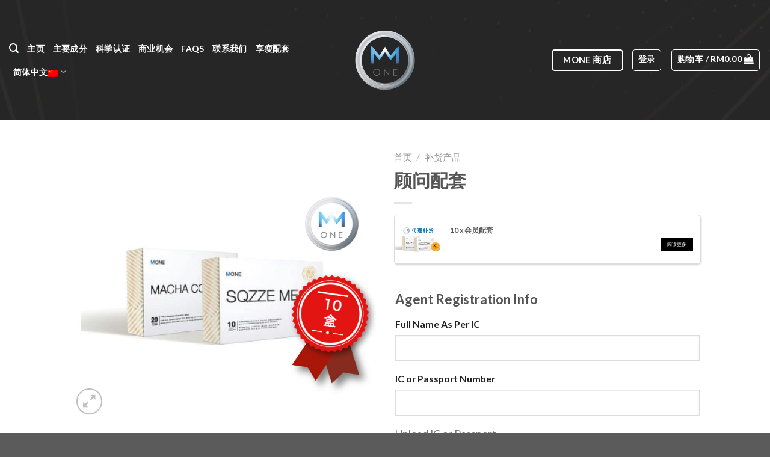

--- FILE ---
content_type: text/html; charset=UTF-8
request_url: https://mone13.com/product/%E9%A1%BE%E9%97%AE%E9%85%8D%E5%A5%97/
body_size: 25255
content:

<!DOCTYPE html>
<!--[if IE 9 ]> <html lang="zh-hans" class="ie9 loading-site no-js"> <![endif]-->
<!--[if IE 8 ]> <html lang="zh-hans" class="ie8 loading-site no-js"> <![endif]-->
<!--[if (gte IE 9)|!(IE)]><!--><html lang="zh-hans" class="loading-site no-js"> <!--<![endif]-->
<head>
	<meta charset="UTF-8" />
	<meta name="viewport" content="width=device-width, initial-scale=1.0, maximum-scale=1.0, user-scalable=no" />

	<link rel="profile" href="https://gmpg.org/xfn/11" />
	<link rel="pingback" href="https://mone13.com/xmlrpc.php" />

					<script>document.documentElement.className = document.documentElement.className + ' yes-js js_active js'</script>
				<script>(function(html){html.className = html.className.replace(/\bno-js\b/,'js')})(document.documentElement);</script>
<link rel="canonical" href="https://mone13.com/product/%e9%a1%be%e9%97%ae%e9%85%8d%e5%a5%97/" />
<meta property="og:url" content="https://mone13.com/product/%e9%a1%be%e9%97%ae%e9%85%8d%e5%a5%97/" /><meta name="twitter:card" content="summary" /><title>顾问配套 &#8211; New Mone</title>
<meta name='robots' content='max-image-preview:large' />
<link rel="alternate" hreflang="zh-hans" href="https://mone13.com/product/%e9%a1%be%e9%97%ae%e9%85%8d%e5%a5%97/" />
<link rel="alternate" hreflang="en" href="https://mone13.com/en/product/consultant-package/" />
<link rel='dns-prefetch' href='//s.w.org' />
<link rel="alternate" type="application/rss+xml" title="New Mone &raquo; Feed" href="https://mone13.com/feed/" />
<link rel="alternate" type="application/rss+xml" title="New Mone &raquo; 评论Feed" href="https://mone13.com/comments/feed/" />
<script type="text/javascript">
window._wpemojiSettings = {"baseUrl":"https:\/\/s.w.org\/images\/core\/emoji\/13.1.0\/72x72\/","ext":".png","svgUrl":"https:\/\/s.w.org\/images\/core\/emoji\/13.1.0\/svg\/","svgExt":".svg","source":{"concatemoji":"https:\/\/mone13.com\/wp-includes\/js\/wp-emoji-release.min.js?ver=5.9.12"}};
/*! This file is auto-generated */
!function(e,a,t){var n,r,o,i=a.createElement("canvas"),p=i.getContext&&i.getContext("2d");function s(e,t){var a=String.fromCharCode;p.clearRect(0,0,i.width,i.height),p.fillText(a.apply(this,e),0,0);e=i.toDataURL();return p.clearRect(0,0,i.width,i.height),p.fillText(a.apply(this,t),0,0),e===i.toDataURL()}function c(e){var t=a.createElement("script");t.src=e,t.defer=t.type="text/javascript",a.getElementsByTagName("head")[0].appendChild(t)}for(o=Array("flag","emoji"),t.supports={everything:!0,everythingExceptFlag:!0},r=0;r<o.length;r++)t.supports[o[r]]=function(e){if(!p||!p.fillText)return!1;switch(p.textBaseline="top",p.font="600 32px Arial",e){case"flag":return s([127987,65039,8205,9895,65039],[127987,65039,8203,9895,65039])?!1:!s([55356,56826,55356,56819],[55356,56826,8203,55356,56819])&&!s([55356,57332,56128,56423,56128,56418,56128,56421,56128,56430,56128,56423,56128,56447],[55356,57332,8203,56128,56423,8203,56128,56418,8203,56128,56421,8203,56128,56430,8203,56128,56423,8203,56128,56447]);case"emoji":return!s([10084,65039,8205,55357,56613],[10084,65039,8203,55357,56613])}return!1}(o[r]),t.supports.everything=t.supports.everything&&t.supports[o[r]],"flag"!==o[r]&&(t.supports.everythingExceptFlag=t.supports.everythingExceptFlag&&t.supports[o[r]]);t.supports.everythingExceptFlag=t.supports.everythingExceptFlag&&!t.supports.flag,t.DOMReady=!1,t.readyCallback=function(){t.DOMReady=!0},t.supports.everything||(n=function(){t.readyCallback()},a.addEventListener?(a.addEventListener("DOMContentLoaded",n,!1),e.addEventListener("load",n,!1)):(e.attachEvent("onload",n),a.attachEvent("onreadystatechange",function(){"complete"===a.readyState&&t.readyCallback()})),(n=t.source||{}).concatemoji?c(n.concatemoji):n.wpemoji&&n.twemoji&&(c(n.twemoji),c(n.wpemoji)))}(window,document,window._wpemojiSettings);
</script>
<style type="text/css">
img.wp-smiley,
img.emoji {
	display: inline !important;
	border: none !important;
	box-shadow: none !important;
	height: 1em !important;
	width: 1em !important;
	margin: 0 0.07em !important;
	vertical-align: -0.1em !important;
	background: none !important;
	padding: 0 !important;
}
</style>
	<link rel='stylesheet' id='wc-blocks-vendors-style-css'  href='https://mone13.com/wp-content/plugins/woocommerce/packages/woocommerce-blocks/build/wc-blocks-vendors-style.css?ver=7.2.2' type='text/css' media='all' />
<link rel='stylesheet' id='wc-blocks-style-css'  href='https://mone13.com/wp-content/plugins/woocommerce/packages/woocommerce-blocks/build/wc-blocks-style.css?ver=7.2.2' type='text/css' media='all' />
<style id='global-styles-inline-css' type='text/css'>
body{--wp--preset--color--black: #000000;--wp--preset--color--cyan-bluish-gray: #abb8c3;--wp--preset--color--white: #ffffff;--wp--preset--color--pale-pink: #f78da7;--wp--preset--color--vivid-red: #cf2e2e;--wp--preset--color--luminous-vivid-orange: #ff6900;--wp--preset--color--luminous-vivid-amber: #fcb900;--wp--preset--color--light-green-cyan: #7bdcb5;--wp--preset--color--vivid-green-cyan: #00d084;--wp--preset--color--pale-cyan-blue: #8ed1fc;--wp--preset--color--vivid-cyan-blue: #0693e3;--wp--preset--color--vivid-purple: #9b51e0;--wp--preset--gradient--vivid-cyan-blue-to-vivid-purple: linear-gradient(135deg,rgba(6,147,227,1) 0%,rgb(155,81,224) 100%);--wp--preset--gradient--light-green-cyan-to-vivid-green-cyan: linear-gradient(135deg,rgb(122,220,180) 0%,rgb(0,208,130) 100%);--wp--preset--gradient--luminous-vivid-amber-to-luminous-vivid-orange: linear-gradient(135deg,rgba(252,185,0,1) 0%,rgba(255,105,0,1) 100%);--wp--preset--gradient--luminous-vivid-orange-to-vivid-red: linear-gradient(135deg,rgba(255,105,0,1) 0%,rgb(207,46,46) 100%);--wp--preset--gradient--very-light-gray-to-cyan-bluish-gray: linear-gradient(135deg,rgb(238,238,238) 0%,rgb(169,184,195) 100%);--wp--preset--gradient--cool-to-warm-spectrum: linear-gradient(135deg,rgb(74,234,220) 0%,rgb(151,120,209) 20%,rgb(207,42,186) 40%,rgb(238,44,130) 60%,rgb(251,105,98) 80%,rgb(254,248,76) 100%);--wp--preset--gradient--blush-light-purple: linear-gradient(135deg,rgb(255,206,236) 0%,rgb(152,150,240) 100%);--wp--preset--gradient--blush-bordeaux: linear-gradient(135deg,rgb(254,205,165) 0%,rgb(254,45,45) 50%,rgb(107,0,62) 100%);--wp--preset--gradient--luminous-dusk: linear-gradient(135deg,rgb(255,203,112) 0%,rgb(199,81,192) 50%,rgb(65,88,208) 100%);--wp--preset--gradient--pale-ocean: linear-gradient(135deg,rgb(255,245,203) 0%,rgb(182,227,212) 50%,rgb(51,167,181) 100%);--wp--preset--gradient--electric-grass: linear-gradient(135deg,rgb(202,248,128) 0%,rgb(113,206,126) 100%);--wp--preset--gradient--midnight: linear-gradient(135deg,rgb(2,3,129) 0%,rgb(40,116,252) 100%);--wp--preset--duotone--dark-grayscale: url('#wp-duotone-dark-grayscale');--wp--preset--duotone--grayscale: url('#wp-duotone-grayscale');--wp--preset--duotone--purple-yellow: url('#wp-duotone-purple-yellow');--wp--preset--duotone--blue-red: url('#wp-duotone-blue-red');--wp--preset--duotone--midnight: url('#wp-duotone-midnight');--wp--preset--duotone--magenta-yellow: url('#wp-duotone-magenta-yellow');--wp--preset--duotone--purple-green: url('#wp-duotone-purple-green');--wp--preset--duotone--blue-orange: url('#wp-duotone-blue-orange');--wp--preset--font-size--small: 13px;--wp--preset--font-size--medium: 20px;--wp--preset--font-size--large: 36px;--wp--preset--font-size--x-large: 42px;}.has-black-color{color: var(--wp--preset--color--black) !important;}.has-cyan-bluish-gray-color{color: var(--wp--preset--color--cyan-bluish-gray) !important;}.has-white-color{color: var(--wp--preset--color--white) !important;}.has-pale-pink-color{color: var(--wp--preset--color--pale-pink) !important;}.has-vivid-red-color{color: var(--wp--preset--color--vivid-red) !important;}.has-luminous-vivid-orange-color{color: var(--wp--preset--color--luminous-vivid-orange) !important;}.has-luminous-vivid-amber-color{color: var(--wp--preset--color--luminous-vivid-amber) !important;}.has-light-green-cyan-color{color: var(--wp--preset--color--light-green-cyan) !important;}.has-vivid-green-cyan-color{color: var(--wp--preset--color--vivid-green-cyan) !important;}.has-pale-cyan-blue-color{color: var(--wp--preset--color--pale-cyan-blue) !important;}.has-vivid-cyan-blue-color{color: var(--wp--preset--color--vivid-cyan-blue) !important;}.has-vivid-purple-color{color: var(--wp--preset--color--vivid-purple) !important;}.has-black-background-color{background-color: var(--wp--preset--color--black) !important;}.has-cyan-bluish-gray-background-color{background-color: var(--wp--preset--color--cyan-bluish-gray) !important;}.has-white-background-color{background-color: var(--wp--preset--color--white) !important;}.has-pale-pink-background-color{background-color: var(--wp--preset--color--pale-pink) !important;}.has-vivid-red-background-color{background-color: var(--wp--preset--color--vivid-red) !important;}.has-luminous-vivid-orange-background-color{background-color: var(--wp--preset--color--luminous-vivid-orange) !important;}.has-luminous-vivid-amber-background-color{background-color: var(--wp--preset--color--luminous-vivid-amber) !important;}.has-light-green-cyan-background-color{background-color: var(--wp--preset--color--light-green-cyan) !important;}.has-vivid-green-cyan-background-color{background-color: var(--wp--preset--color--vivid-green-cyan) !important;}.has-pale-cyan-blue-background-color{background-color: var(--wp--preset--color--pale-cyan-blue) !important;}.has-vivid-cyan-blue-background-color{background-color: var(--wp--preset--color--vivid-cyan-blue) !important;}.has-vivid-purple-background-color{background-color: var(--wp--preset--color--vivid-purple) !important;}.has-black-border-color{border-color: var(--wp--preset--color--black) !important;}.has-cyan-bluish-gray-border-color{border-color: var(--wp--preset--color--cyan-bluish-gray) !important;}.has-white-border-color{border-color: var(--wp--preset--color--white) !important;}.has-pale-pink-border-color{border-color: var(--wp--preset--color--pale-pink) !important;}.has-vivid-red-border-color{border-color: var(--wp--preset--color--vivid-red) !important;}.has-luminous-vivid-orange-border-color{border-color: var(--wp--preset--color--luminous-vivid-orange) !important;}.has-luminous-vivid-amber-border-color{border-color: var(--wp--preset--color--luminous-vivid-amber) !important;}.has-light-green-cyan-border-color{border-color: var(--wp--preset--color--light-green-cyan) !important;}.has-vivid-green-cyan-border-color{border-color: var(--wp--preset--color--vivid-green-cyan) !important;}.has-pale-cyan-blue-border-color{border-color: var(--wp--preset--color--pale-cyan-blue) !important;}.has-vivid-cyan-blue-border-color{border-color: var(--wp--preset--color--vivid-cyan-blue) !important;}.has-vivid-purple-border-color{border-color: var(--wp--preset--color--vivid-purple) !important;}.has-vivid-cyan-blue-to-vivid-purple-gradient-background{background: var(--wp--preset--gradient--vivid-cyan-blue-to-vivid-purple) !important;}.has-light-green-cyan-to-vivid-green-cyan-gradient-background{background: var(--wp--preset--gradient--light-green-cyan-to-vivid-green-cyan) !important;}.has-luminous-vivid-amber-to-luminous-vivid-orange-gradient-background{background: var(--wp--preset--gradient--luminous-vivid-amber-to-luminous-vivid-orange) !important;}.has-luminous-vivid-orange-to-vivid-red-gradient-background{background: var(--wp--preset--gradient--luminous-vivid-orange-to-vivid-red) !important;}.has-very-light-gray-to-cyan-bluish-gray-gradient-background{background: var(--wp--preset--gradient--very-light-gray-to-cyan-bluish-gray) !important;}.has-cool-to-warm-spectrum-gradient-background{background: var(--wp--preset--gradient--cool-to-warm-spectrum) !important;}.has-blush-light-purple-gradient-background{background: var(--wp--preset--gradient--blush-light-purple) !important;}.has-blush-bordeaux-gradient-background{background: var(--wp--preset--gradient--blush-bordeaux) !important;}.has-luminous-dusk-gradient-background{background: var(--wp--preset--gradient--luminous-dusk) !important;}.has-pale-ocean-gradient-background{background: var(--wp--preset--gradient--pale-ocean) !important;}.has-electric-grass-gradient-background{background: var(--wp--preset--gradient--electric-grass) !important;}.has-midnight-gradient-background{background: var(--wp--preset--gradient--midnight) !important;}.has-small-font-size{font-size: var(--wp--preset--font-size--small) !important;}.has-medium-font-size{font-size: var(--wp--preset--font-size--medium) !important;}.has-large-font-size{font-size: var(--wp--preset--font-size--large) !important;}.has-x-large-font-size{font-size: var(--wp--preset--font-size--x-large) !important;}
</style>
<link rel='stylesheet' id='affwp-forms-css'  href='https://mone13.com/wp-content/plugins/affiliate-wp/assets/css/forms.min.css?ver=2.3.4' type='text/css' media='all' />
<link rel='stylesheet' id='contact-form-7-css'  href='https://mone13.com/wp-content/plugins/contact-form-7/includes/css/styles.css?ver=5.5.6' type='text/css' media='all' />
<link rel='stylesheet' id='gamipress-css-css'  href='https://mone13.com/wp-content/plugins/gamipress/assets/css/gamipress.min.css?ver=1.7.7' type='text/css' media='all' />
<link rel='stylesheet' id='mabel-wheel-of-fortune-css'  href='https://mone13.com/wp-content/plugins/mabel-wheel-of-fortune/public/css/public.min.css?ver=3.2.9' type='text/css' media='all' />
<link rel='stylesheet' id='olws_front_end_styles-css'  href='https://mone13.com/wp-content/plugins/orion-login-with-sms/css/style.css?ver=1.0.0' type='text/css' media='all' />
<link rel='stylesheet' id='qrcodetagging-css'  href='https://mone13.com/wp-content/plugins/qr-code-tag/css/qrct.css?ver=5.9.12' type='text/css' media='all' />
<link rel='stylesheet' id='photoswipe-css'  href='https://mone13.com/wp-content/plugins/woocommerce/assets/css/photoswipe/photoswipe.min.css?ver=6.4.1' type='text/css' media='all' />
<link rel='stylesheet' id='photoswipe-default-skin-css'  href='https://mone13.com/wp-content/plugins/woocommerce/assets/css/photoswipe/default-skin/default-skin.min.css?ver=6.4.1' type='text/css' media='all' />
<style id='woocommerce-inline-inline-css' type='text/css'>
.woocommerce form .form-row .required { visibility: visible; }
</style>
<link rel='stylesheet' id='ywf_style-css'  href='https://mone13.com/wp-content/plugins/yith-woocommerce-account-funds-premium/assets/css/ywf_frontend.css?ver=1.2.3' type='text/css' media='all' />
<link rel='stylesheet' id='ywot_style-css'  href='https://mone13.com/wp-content/plugins/yith-woocommerce-order-tracking-premium/assets/css/ywot_style.css?ver=5.9.12' type='text/css' media='all' />
<link rel='stylesheet' id='ywpi_css-css'  href='https://mone13.com/wp-content/plugins/yith-woocommerce-pdf-invoice-premium/assets/css/ywpi.css?ver=5.9.12' type='text/css' media='all' />
<link rel='stylesheet' id='yith_wcpb_bundle_frontend_style-css'  href='https://mone13.com/wp-content/plugins/yith-woocommerce-product-bundles-premium/assets/css/frontend.css?ver=5.9.12' type='text/css' media='all' />
<link rel='stylesheet' id='yith_ywdpd_frontend-css'  href='https://mone13.com/wp-content/plugins/yith-woocommerce-dynamic-pricing-and-discounts-premium/assets/css/frontend.css?ver=1.5.8' type='text/css' media='all' />
<link rel='stylesheet' id='dashicons-css'  href='https://mone13.com/wp-includes/css/dashicons.min.css?ver=5.9.12' type='text/css' media='all' />
<style id='dashicons-inline-css' type='text/css'>
[data-font="Dashicons"]:before {font-family: 'Dashicons' !important;content: attr(data-icon) !important;speak: none !important;font-weight: normal !important;font-variant: normal !important;text-transform: none !important;line-height: 1 !important;font-style: normal !important;-webkit-font-smoothing: antialiased !important;-moz-osx-font-smoothing: grayscale !important;}
</style>
<link rel='stylesheet' id='flatsome-icons-css'  href='https://mone13.com/wp-content/themes/flatsome/assets/css/fl-icons.css?ver=3.3' type='text/css' media='all' />
<link rel='stylesheet' id='flatsome-woocommerce-wishlist-css'  href='https://mone13.com/wp-content/themes/flatsome/inc/integrations/wc-yith-wishlist/wishlist.css?ver=3.4' type='text/css' media='all' />
<link rel='stylesheet' id='affwp-mla-styles-css'  href='https://mone13.com/wp-content/plugins/affiliatewp-multi-level-affiliates/plugin_core/includes/css/affwp_mla.css?ver=5.9.12' type='text/css' media='all' />
<link rel='stylesheet' id='flatsome-main-css'  href='https://mone13.com/wp-content/themes/flatsome/assets/css/flatsome.css?ver=3.8.1' type='text/css' media='all' />
<link rel='stylesheet' id='flatsome-shop-css'  href='https://mone13.com/wp-content/themes/flatsome/assets/css/flatsome-shop.css?ver=3.8.1' type='text/css' media='all' />
<link rel='stylesheet' id='flatsome-style-css'  href='https://mone13.com/wp-content/themes/monesome/style.css?ver=3.0' type='text/css' media='all' />
<script type="text/template" id="tmpl-variation-template">
	<div class="woocommerce-variation-description">{{{ data.variation.variation_description }}}</div>
	<div class="woocommerce-variation-price">{{{ data.variation.price_html }}}</div>
	<div class="woocommerce-variation-availability">{{{ data.variation.availability_html }}}</div>
</script>
<script type="text/template" id="tmpl-unavailable-variation-template">
	<p>抱歉，该产品已下架,请选择其它产品。</p>
</script>
<script type='text/javascript' src='https://mone13.com/wp-includes/js/jquery/jquery.min.js?ver=3.6.0' id='jquery-core-js'></script>
<script type='text/javascript' src='https://mone13.com/wp-includes/js/jquery/jquery-migrate.min.js?ver=3.3.2' id='jquery-migrate-js'></script>
<script type='text/javascript' src='https://mone13.com/wp-content/plugins/qr-code-tag/js/jquery.tooltip.min.js?ver=5.9.12' id='jquery-tooltip-js'></script>
<script type='text/javascript' src='https://mone13.com/wp-content/plugins/qr-code-tag/js/qrct.js?ver=5.9.12' id='qrcodetagging-js'></script>
<script type='text/javascript' id='jquery-cookie-js-extra'>
/* <![CDATA[ */
var affwp_scripts = {"ajaxurl":"https:\/\/mone13.com\/wp-admin\/admin-ajax.php"};
/* ]]> */
</script>
<script type='text/javascript' src='https://mone13.com/wp-content/plugins/woocommerce/assets/js/jquery-cookie/jquery.cookie.min.js?ver=1.4.1-wc.6.4.1' id='jquery-cookie-js'></script>
<script type='text/javascript' id='affwp-tracking-js-extra'>
/* <![CDATA[ */
var affwp_debug_vars = {"integrations":[],"version":"2.3.4","currency":"MYR"};
/* ]]> */
</script>
<script type='text/javascript' src='https://mone13.com/wp-content/plugins/affiliate-wp/assets/js/tracking.min.js?ver=2.3.4' id='affwp-tracking-js'></script>
<script type='text/javascript' src='https://mone13.com/wp-content/plugins/yith-woocommerce-account-funds-premium/assets/js/ywf-frontend.min.js?ver=1.2.3' id='ywf_script-js'></script>
<link rel="https://api.w.org/" href="https://mone13.com/wp-json/" /><link rel="alternate" type="application/json" href="https://mone13.com/wp-json/wp/v2/product/311" /><link rel="EditURI" type="application/rsd+xml" title="RSD" href="https://mone13.com/xmlrpc.php?rsd" />
<link rel="wlwmanifest" type="application/wlwmanifest+xml" href="https://mone13.com/wp-includes/wlwmanifest.xml" /> 
<meta name="generator" content="WordPress 5.9.12" />
<meta name="generator" content="WooCommerce 6.4.1" />
<link rel='shortlink' href='https://mone13.com/?p=311' />
<link rel="alternate" type="application/json+oembed" href="https://mone13.com/wp-json/oembed/1.0/embed?url=https%3A%2F%2Fmone13.com%2Fproduct%2F%25e9%25a1%25be%25e9%2597%25ae%25e9%2585%258d%25e5%25a5%2597%2F" />
<link rel="alternate" type="text/xml+oembed" href="https://mone13.com/wp-json/oembed/1.0/embed?url=https%3A%2F%2Fmone13.com%2Fproduct%2F%25e9%25a1%25be%25e9%2597%25ae%25e9%2585%258d%25e5%25a5%2597%2F&#038;format=xml" />
<meta name="generator" content="WPML ver:4.3.3 stt:60,1;" />
<style type="text/css">
#wpadminbar .quicklinks #wp-admin-bar-tikemp_impresonate_user ul li .ab-item{height:auto}#wpadminbar .quicklinks #wp-admin-bar-tikemp_impresonate_user #tikemp_username{height:22px;font-size:13px !important;padding:2px;width:145px;border-radius:2px !important;float:left;box-sizing:border-box !important;line-height: 10px;}#tikemp_search{width:auto;box-sizing:border-box}#tikemp_search_submit{height:22px;padding:2px;line-height:1.1;font-size:13px !important;border:0 !important;float:right;background-color:#fff !important;border-radius:2px !important;width:74px;box-sizing:border-box;color:#000 !important;}#tikemp_usearch_result{width:100%;max-height: 320px;overflow-y: auto;margin-top:10px;float:left;}#tikemp_usearch_form{width: 226px}#tikemp_recent_users{width:100%;float:left;}form#tikemp_usearch_form input[type="text"]{background-color:#fff !important;}#tikemp_settings_wrap{width: 100%;float:left;border-top:1px solid #ccc;}#wpadminbar .quicklinks .menupop ul li a, #wpadminbar .quicklinks .menupop.hover ul li a {color: #b4b9be;}
</style>
	<script>
		var tikemp_ajax_url = "https://mone13.com/wp-admin/admin-ajax.php";
	</script>
			<script type="text/javascript">
		var AFFWP = AFFWP || {};
		AFFWP.referral_var = 'ref';
		AFFWP.expiration = 1;
		AFFWP.debug = 0;


		AFFWP.referral_credit_last = 1;
		</script>
<script type="text/javascript">document.documentElement.className += " js";</script>
<script type="text/javascript">window.atomePaymentPluginPriceDividerOptions = {"is_atome_enabled":true,"country":"my","language":"zh","api_environment":"production","price_divider":"no","price_divider_applied_on":"none","sku_permission":"no","max_spend":"","min_spend":"10","cancel_timeout":"720","debug_mode":"no","version":"6.5.5","platform":"WOOCOMMERCE","enable_send_errors":"no"};</script><style>.bg{opacity: 0; transition: opacity 1s; -webkit-transition: opacity 1s;} .bg-loaded{opacity: 1;}</style><!--[if IE]><link rel="stylesheet" type="text/css" href="https://mone13.com/wp-content/themes/flatsome/assets/css/ie-fallback.css"><script src="//cdnjs.cloudflare.com/ajax/libs/html5shiv/3.6.1/html5shiv.js"></script><script>var head = document.getElementsByTagName('head')[0],style = document.createElement('style');style.type = 'text/css';style.styleSheet.cssText = ':before,:after{content:none !important';head.appendChild(style);setTimeout(function(){head.removeChild(style);}, 0);</script><script src="https://mone13.com/wp-content/themes/flatsome/assets/libs/ie-flexibility.js"></script><![endif]-->    <script type="text/javascript">
    WebFontConfig = {
      google: { families: [ "Lato:regular,700","Lato:regular,400","Lato:regular,700","Dancing+Script:regular,400", ] }
    };
    (function() {
      var wf = document.createElement('script');
      wf.src = 'https://ajax.googleapis.com/ajax/libs/webfont/1/webfont.js';
      wf.type = 'text/javascript';
      wf.async = 'true';
      var s = document.getElementsByTagName('script')[0];
      s.parentNode.insertBefore(wf, s);
    })(); </script>
  	<noscript><style>.woocommerce-product-gallery{ opacity: 1 !important; }</style></noscript>
	<link rel="icon" href="https://mone13.com/wp-content/uploads/2024/04/M-one-logo-01-50x50.png" sizes="32x32" />
<link rel="icon" href="https://mone13.com/wp-content/uploads/2024/04/M-one-logo-01-280x280.png" sizes="192x192" />
<link rel="apple-touch-icon" href="https://mone13.com/wp-content/uploads/2024/04/M-one-logo-01-280x280.png" />
<meta name="msapplication-TileImage" content="https://mone13.com/wp-content/uploads/2024/04/M-one-logo-01-280x280.png" />
<style id="custom-css" type="text/css">:root {--primary-color: #000000;}.header-main{height: 200px}#logo img{max-height: 200px}#logo{width:100px;}#logo img{padding:3px 0;}#logo a{max-width:200px;}.stuck #logo img{padding:1px 0;}.header-bottom{min-height: 10px}.header-top{min-height: 30px}.transparent .header-main{height: 30px}.transparent #logo img{max-height: 30px}.has-transparent + .page-title:first-of-type,.has-transparent + #main > .page-title,.has-transparent + #main > div > .page-title,.has-transparent + #main .page-header-wrapper:first-of-type .page-title{padding-top: 30px;}.header.show-on-scroll,.stuck .header-main{height:201px!important}.stuck #logo img{max-height: 201px!important}.header-bg-color, .header-wrapper {background-color: rgba(255,255,255,0)}.header-bg-image {background-image: url('https://mone13.com/wp-content/uploads/2019/10/Mone-header-slider.jpg');}.header-bg-image {background-repeat: repeat;}.header-bottom {background-color: #f1f1f1}.header-main .nav > li > a{line-height: 16px }.stuck .header-main .nav > li > a{line-height: 20px }.header-bottom-nav > li > a{line-height: 50px }@media (max-width: 549px) {.header-main{height: 150px}#logo img{max-height: 150px}}.main-menu-overlay{background-color: #0c0d26}.nav-dropdown{font-size:100%}.nav-dropdown-has-arrow li.has-dropdown:after{border-bottom-color: #000000;}.nav .nav-dropdown{background-color: #000000}/* Color */.accordion-title.active, .has-icon-bg .icon .icon-inner,.logo a, .primary.is-underline, .primary.is-link, .badge-outline .badge-inner, .nav-outline > li.active> a,.nav-outline >li.active > a, .cart-icon strong,[data-color='primary'], .is-outline.primary{color: #000000;}/* Color !important */[data-text-color="primary"]{color: #000000!important;}/* Background Color */[data-text-bg="primary"]{background-color: #000000;}/* Background */.scroll-to-bullets a,.featured-title, .label-new.menu-item > a:after, .nav-pagination > li > .current,.nav-pagination > li > span:hover,.nav-pagination > li > a:hover,.has-hover:hover .badge-outline .badge-inner,button[type="submit"], .button.wc-forward:not(.checkout):not(.checkout-button), .button.submit-button, .button.primary:not(.is-outline),.featured-table .title,.is-outline:hover, .has-icon:hover .icon-label,.nav-dropdown-bold .nav-column li > a:hover, .nav-dropdown.nav-dropdown-bold > li > a:hover, .nav-dropdown-bold.dark .nav-column li > a:hover, .nav-dropdown.nav-dropdown-bold.dark > li > a:hover, .is-outline:hover, .tagcloud a:hover,.grid-tools a, input[type='submit']:not(.is-form), .box-badge:hover .box-text, input.button.alt,.nav-box > li > a:hover,.nav-box > li.active > a,.nav-pills > li.active > a ,.current-dropdown .cart-icon strong, .cart-icon:hover strong, .nav-line-bottom > li > a:before, .nav-line-grow > li > a:before, .nav-line > li > a:before,.banner, .header-top, .slider-nav-circle .flickity-prev-next-button:hover svg, .slider-nav-circle .flickity-prev-next-button:hover .arrow, .primary.is-outline:hover, .button.primary:not(.is-outline), input[type='submit'].primary, input[type='submit'].primary, input[type='reset'].button, input[type='button'].primary, .badge-inner{background-color: #000000;}/* Border */.nav-vertical.nav-tabs > li.active > a,.scroll-to-bullets a.active,.nav-pagination > li > .current,.nav-pagination > li > span:hover,.nav-pagination > li > a:hover,.has-hover:hover .badge-outline .badge-inner,.accordion-title.active,.featured-table,.is-outline:hover, .tagcloud a:hover,blockquote, .has-border, .cart-icon strong:after,.cart-icon strong,.blockUI:before, .processing:before,.loading-spin, .slider-nav-circle .flickity-prev-next-button:hover svg, .slider-nav-circle .flickity-prev-next-button:hover .arrow, .primary.is-outline:hover{border-color: #000000}.nav-tabs > li.active > a{border-top-color: #000000}.widget_shopping_cart_content .blockUI.blockOverlay:before { border-left-color: #000000 }.woocommerce-checkout-review-order .blockUI.blockOverlay:before { border-left-color: #000000 }/* Fill */.slider .flickity-prev-next-button:hover svg,.slider .flickity-prev-next-button:hover .arrow{fill: #000000;}/* Background Color */[data-icon-label]:after, .secondary.is-underline:hover,.secondary.is-outline:hover,.icon-label,.button.secondary:not(.is-outline),.button.alt:not(.is-outline), .badge-inner.on-sale, .button.checkout, .single_add_to_cart_button{ background-color:#479eea; }[data-text-bg="secondary"]{background-color: #479eea;}/* Color */.secondary.is-underline,.secondary.is-link, .secondary.is-outline,.stars a.active, .star-rating:before, .woocommerce-page .star-rating:before,.star-rating span:before, .color-secondary{color: #479eea}/* Color !important */[data-text-color="secondary"]{color: #479eea!important;}/* Border */.secondary.is-outline:hover{border-color:#479eea}.success.is-underline:hover,.success.is-outline:hover,.success{background-color: #565656}.success-color, .success.is-link, .success.is-outline{color: #565656;}.success-border{border-color: #565656!important;}/* Color !important */[data-text-color="success"]{color: #565656!important;}/* Background Color */[data-text-bg="success"]{background-color: #565656;}body{font-size: 110%;}@media screen and (max-width: 549px){body{font-size: 100%;}}body{font-family:"Lato", sans-serif}body{font-weight: 400}body{color: #777777}.nav > li > a {font-family:"Lato", sans-serif;}.nav > li > a {font-weight: 700;}h1,h2,h3,h4,h5,h6,.heading-font, .off-canvas-center .nav-sidebar.nav-vertical > li > a{font-family: "Lato", sans-serif;}h1,h2,h3,h4,h5,h6,.heading-font,.banner h1,.banner h2{font-weight: 700;}h1,h2,h3,h4,h5,h6,.heading-font{color: #555555;}.alt-font{font-family: "Dancing Script", sans-serif;}.alt-font{font-weight: 400!important;}.header:not(.transparent) .header-nav.nav > li > a {color: #ffffff;}a{color: #3f94e3;}.shop-page-title.featured-title .title-bg{ background-image: url(https://mone13.com/wp-content/uploads/2024/03/english-03-889x800-09-1.jpg)!important;}@media screen and (min-width: 550px){.products .box-vertical .box-image{min-width: 800px!important;width: 800px!important;}}.header-main .social-icons,.header-main .cart-icon strong,.header-main .menu-title,.header-main .header-button > .button.is-outline,.header-main .nav > li > a > i:not(.icon-angle-down){color: #ffffff!important;}.header-main .header-button > .button.is-outline,.header-main .cart-icon strong:after,.header-main .cart-icon strong{border-color: #ffffff!important;}.header-main .header-button > .button:not(.is-outline){background-color: #ffffff!important;}.header-main .current-dropdown .cart-icon strong,.header-main .header-button > .button:hover,.header-main .header-button > .button:hover i,.header-main .header-button > .button:hover span{color:#FFF!important;}.header-main .menu-title:hover,.header-main .social-icons a:hover,.header-main .header-button > .button.is-outline:hover,.header-main .nav > li > a:hover > i:not(.icon-angle-down){color: #ffffff!important;}.header-main .current-dropdown .cart-icon strong,.header-main .header-button > .button:hover{background-color: #ffffff!important;}.header-main .current-dropdown .cart-icon strong:after,.header-main .current-dropdown .cart-icon strong,.header-main .header-button > .button:hover{border-color: #ffffff!important;}.footer-1{background-color: #000000}.footer-2{background-color: #aaaaaa}/* Custom CSS */.ywf_history_container .filter_container select{max-width: 60%;display: inline;}.label-new.menu-item > a:after{content:"New";}.label-hot.menu-item > a:after{content:"Hot";}.label-sale.menu-item > a:after{content:"Sale";}.label-popular.menu-item > a:after{content:"Popular";}</style>		<style type="text/css" id="wp-custom-css">
			#logo img.header_logo {
	width:100px!important;
	height:110px!important;	
}
.badge{
	display:none !important;
}		</style>
		<!-- WooCommerce Google Analytics Integration -->
		<script type='text/javascript'>
			var gaProperty = 'UA-167092520-1';
			var disableStr = 'ga-disable-' + gaProperty;
			if ( document.cookie.indexOf( disableStr + '=true' ) > -1 ) {
				window[disableStr] = true;
			}
			function gaOptout() {
				document.cookie = disableStr + '=true; expires=Thu, 31 Dec 2099 23:59:59 UTC; path=/';
				window[disableStr] = true;
			}
		</script>
		<script type='text/javascript'>(function(i,s,o,g,r,a,m){i['GoogleAnalyticsObject']=r;i[r]=i[r]||function(){
		(i[r].q=i[r].q||[]).push(arguments)},i[r].l=1*new Date();a=s.createElement(o),
		m=s.getElementsByTagName(o)[0];a.async=1;a.src=g;m.parentNode.insertBefore(a,m)
		})(window,document,'script', '//www.google-analytics.com/analytics.js','ga');ga( 'create', 'UA-167092520-1', 'mone13.com' );ga( 'require', 'linkid' );
		ga( 'set', 'dimension1', 'no' );
ga( 'require', 'ec' );</script>
		<!-- /WooCommerce Google Analytics Integration --></head>

<body class="product-template-default single single-product postid-311 theme-flatsome woocommerce woocommerce-page woocommerce-no-js lightbox nav-dropdown-has-arrow">


<a class="skip-link screen-reader-text" href="#main">Skip to content</a>

<div id="wrapper">


<header id="header" class="header header-full-width">
   <div class="header-wrapper">
	<div id="masthead" class="header-main show-logo-center hide-for-sticky">
      <div class="header-inner flex-row container logo-center medium-logo-center" role="navigation">

          <!-- Logo -->
          <div id="logo" class="flex-col logo">
            <!-- Header logo -->
<a href="https://mone13.com/" title="New Mone - 独家设计，盖世无双" rel="home">
    <img width="100" height="200" src="https://mone13.com/wp-content/uploads/2019/08/M-One-Logo_.png" class="header_logo header-logo" alt="New Mone"/><img  width="100" height="200" src="https://mone13.com/wp-content/uploads/2019/08/M-One-Logo_.png" class="header-logo-dark" alt="New Mone"/></a>
          </div>

          <!-- Mobile Left Elements -->
          <div class="flex-col show-for-medium flex-left">
            <ul class="mobile-nav nav nav-left ">
              <li class="nav-icon has-icon">
  <div class="header-button">		<a href="#" data-open="#main-menu" data-pos="left" data-bg="main-menu-overlay" data-color="dark" class="icon button round is-outline is-small" aria-controls="main-menu" aria-expanded="false">
		
		  <i class="icon-menu" ></i>
		  		</a>
	 </div> </li><li class="html header-button-1">
	<div class="header-button">
	<a href="https://mone13.com/mone-商店/" class="button plain is-outline"  style="border-radius:5px;">
    <span>商店</span>
  </a>
	</div>
</li>


            </ul>
          </div>

          <!-- Left Elements -->
          <div class="flex-col hide-for-medium flex-left
            ">
            <ul class="header-nav header-nav-main nav nav-left  nav-uppercase" >
              <li class="header-search header-search-lightbox has-icon">
			<a href="#search-lightbox" data-open="#search-lightbox" data-focus="input.search-field"
		class="is-small">
		<i class="icon-search" style="font-size:16px;"></i></a>
			
	<div id="search-lightbox" class="mfp-hide dark text-center">
		<div class="searchform-wrapper ux-search-box relative is-large"><form role="search" method="get" class="searchform" action="https://mone13.com/">
		<div class="flex-row relative">
									<div class="flex-col flex-grow">
			  <input type="search" class="search-field mb-0" name="s" value="" placeholder="搜索&hellip;" />
		    <input type="hidden" name="post_type" value="product" />
                    <input type="hidden" name="lang" value="zh-hans" />
        			</div><!-- .flex-col -->
			<div class="flex-col">
				<button type="submit" class="ux-search-submit submit-button secondary button icon mb-0">
					<i class="icon-search" ></i>				</button>
			</div><!-- .flex-col -->
		</div><!-- .flex-row -->
	 <div class="live-search-results text-left z-top"></div>
</form>
</div>	</div>
</li>
<li id="menu-item-628" class="menu-item menu-item-type-post_type menu-item-object-page menu-item-home  menu-item-628"><a href="https://mone13.com/" class="nav-top-link">主页</a></li>
<li id="menu-item-1028" class="menu-item menu-item-type-post_type menu-item-object-page  menu-item-1028"><a href="https://mone13.com/%e4%b8%bb%e8%a6%81%e6%88%90%e5%88%86/" class="nav-top-link">主要成分</a></li>
<li id="menu-item-1038" class="menu-item menu-item-type-post_type menu-item-object-page  menu-item-1038"><a href="https://mone13.com/%e7%a7%91%e5%ad%a6%e8%ae%a4%e8%af%81/" class="nav-top-link">科学认证</a></li>
<li id="menu-item-1046" class="menu-item menu-item-type-post_type menu-item-object-page  menu-item-1046"><a href="https://mone13.com/%e5%95%86%e4%b8%9a%e6%9c%ba%e4%bc%9a/" class="nav-top-link">商业机会</a></li>
<li id="menu-item-1026" class="menu-item menu-item-type-post_type menu-item-object-page  menu-item-1026"><a href="https://mone13.com/faq/" class="nav-top-link">FAQs</a></li>
<li id="menu-item-302" class="menu-item menu-item-type-post_type menu-item-object-page  menu-item-302"><a href="https://mone13.com/%e8%81%94%e7%b3%bb%e6%88%91%e4%bb%ac/" class="nav-top-link">联系我们</a></li>
<li id="menu-item-72648" class="menu-item menu-item-type-post_type menu-item-object-product  menu-item-72648"><a href="https://mone13.com/?post_type=product&amp;p=72100" class="nav-top-link">享瘦配套</a></li>
<li class="has-dropdown header-language-dropdown">
	<a href="#">
		简体中文		<i class="image-icon"><img src="https://mone13.com/wp-content/plugins/sitepress-multilingual-cms.old/res/flags/zh.png" alt="简体中文"/></i>		<i class="icon-angle-down" ></i>	</a>
	<ul class="nav-dropdown nav-dropdown-default dark">
		<li><a href="https://mone13.com/product/%e9%a1%be%e9%97%ae%e9%85%8d%e5%a5%97/" hreflang="zh-hans"><i class="icon-image"><img src="https://mone13.com/wp-content/plugins/sitepress-multilingual-cms.old/res/flags/zh.png" alt="简体中文"/></i> 简体中文</a></li><li><a href="https://mone13.com/en/product/consultant-package/" hreflang="en"><i class="icon-image"><img src="https://mone13.com/wp-content/plugins/sitepress-multilingual-cms.old/res/flags/en.png" alt="English"/></i> English</a></li>	</ul>
</li>
            </ul>
          </div>

          <!-- Right Elements -->
          <div class="flex-col hide-for-medium flex-right">
            <ul class="header-nav header-nav-main nav nav-right  nav-uppercase">
              <li class="html header-button-2">
	<div class="header-button">
	<a href="https://mone13.com/mone-商店/" class="button plain is-outline"  style="border-radius:5px;">
    <span>Mone 商店</span>
  </a>
	</div>
</li>
<li class="account-item has-icon
    "
>
<div class="header-button">
<a href="https://mone13.com/my-account/"
    class="nav-top-link nav-top-not-logged-in icon button round is-outline is-small"
      >
    <span>
    登录      </span>
  
</a><!-- .account-login-link -->

</div>

</li>
<li class="cart-item has-icon has-dropdown">
<div class="header-button">
<a href="https://mone13.com/cart/" title="购物车" class="header-cart-link icon button round is-outline is-small">


<span class="header-cart-title">
   购物车   /      <span class="cart-price"><span class="woocommerce-Price-amount amount"><bdi><span class="woocommerce-Price-currencySymbol">&#82;&#77;</span>0.00</bdi></span></span>
  </span>

    <i class="icon-shopping-bag"
    data-icon-label="0">
  </i>
  </a>
</div>
 <ul class="nav-dropdown nav-dropdown-default dark">
    <li class="html widget_shopping_cart">
      <div class="widget_shopping_cart_content">
        

	<p class="woocommerce-mini-cart__empty-message">购物车里没有产品</p>



			<script>
			(function($) {
				$( document.body ).on( 'click', '.remove', function() {
					ga( 'ec:addProduct', {
						'id': ($(this).data('product_sku')) ? ($(this).data('product_sku')) : ('#' + $(this).data('product_id')),
						'quantity': $(this).parent().parent().find( '.qty' ).val() ? $(this).parent().parent().find( '.qty' ).val() : '1',
					} );
					ga( 'ec:setAction', 'remove' );
					ga( 'send', 'event', 'UX', 'click', 'remove from cart' );
				});
			})(jQuery);
			</script>
		      </div>
    </li>
     </ul><!-- .nav-dropdown -->

</li>
            </ul>
          </div>

          <!-- Mobile Right Elements -->
          <div class="flex-col show-for-medium flex-right">
            <ul class="mobile-nav nav nav-right ">
              <li class="account-item has-icon">
<div class="header-button">	<a href="https://mone13.com/my-account/"
	class="account-link-mobile icon button round is-outline is-small" title="我的帐户">
	  <i class="icon-user" ></i>	</a><!-- .account-link -->
</div></li>
<li class="cart-item has-icon">

<div class="header-button">      <a href="https://mone13.com/cart/" class="header-cart-link off-canvas-toggle nav-top-link icon button round is-outline is-small" data-open="#cart-popup" data-class="off-canvas-cart" title="购物车" data-pos="right">
  
    <i class="icon-shopping-bag"
    data-icon-label="0">
  </i>
  </a>
</div>

  <!-- Cart Sidebar Popup -->
  <div id="cart-popup" class="mfp-hide widget_shopping_cart">
  <div class="cart-popup-inner inner-padding">
      <div class="cart-popup-title text-center">
          <h4 class="uppercase">购物车</h4>
          <div class="is-divider"></div>
      </div>
      <div class="widget_shopping_cart_content">
          

	<p class="woocommerce-mini-cart__empty-message">购物车里没有产品</p>



			<script>
			(function($) {
				$( document.body ).on( 'click', '.remove', function() {
					ga( 'ec:addProduct', {
						'id': ($(this).data('product_sku')) ? ($(this).data('product_sku')) : ('#' + $(this).data('product_id')),
						'quantity': $(this).parent().parent().find( '.qty' ).val() ? $(this).parent().parent().find( '.qty' ).val() : '1',
					} );
					ga( 'ec:setAction', 'remove' );
					ga( 'send', 'event', 'UX', 'click', 'remove from cart' );
				});
			})(jQuery);
			</script>
		      </div>
             <div class="cart-sidebar-content relative"></div>  </div>
  </div>

</li>
            </ul>
          </div>

      </div><!-- .header-inner -->
     
      </div><!-- .header-main -->
<div class="header-bg-container fill"><div class="header-bg-image fill"></div><div class="header-bg-color fill"></div></div><!-- .header-bg-container -->   </div><!-- header-wrapper-->
</header>


<main id="main" class="">

	<div class="shop-container">
		
			<div class="container">
	<div class="woocommerce-notices-wrapper"></div></div><!-- /.container -->
<div id="product-311" class="user-has-not-earned product type-product post-311 status-publish first instock product_cat-stockist-product has-post-thumbnail sale virtual purchasable product-type-yith_bundle">
	<div class="product-container">
<div class="product-main">
<div class="row content-row mb-0">

	<div class="product-gallery large-6 col">
	
<div class="product-images relative mb-half has-hover woocommerce-product-gallery woocommerce-product-gallery--with-images woocommerce-product-gallery--columns-4 images" data-columns="4">

  <div class="badge-container is-larger absolute left top z-1">
		<div class="callout badge badge-square"><div class="badge-inner secondary on-sale"><span class="onsale">优惠！</span></div></div>
</div>
  <div class="image-tools absolute top show-on-hover right z-3">
    		<div class="wishlist-icon">
			<button class="wishlist-button button is-outline circle icon">
				<i class="icon-heart" ></i>			</button>
			<div class="wishlist-popup dark">
				
<div
	class="yith-wcwl-add-to-wishlist add-to-wishlist-311  wishlist-fragment on-first-load"
	data-fragment-ref="311"
	data-fragment-options="{&quot;base_url&quot;:&quot;&quot;,&quot;in_default_wishlist&quot;:false,&quot;is_single&quot;:true,&quot;show_exists&quot;:false,&quot;product_id&quot;:311,&quot;parent_product_id&quot;:311,&quot;product_type&quot;:&quot;yith_bundle&quot;,&quot;show_view&quot;:true,&quot;browse_wishlist_text&quot;:&quot;Browse Wishlist&quot;,&quot;already_in_wishslist_text&quot;:&quot;The product is already in the wishlist!&quot;,&quot;product_added_text&quot;:&quot;Product added!&quot;,&quot;heading_icon&quot;:&quot;&quot;,&quot;available_multi_wishlist&quot;:false,&quot;disable_wishlist&quot;:false,&quot;show_count&quot;:false,&quot;ajax_loading&quot;:false,&quot;loop_position&quot;:false,&quot;item&quot;:&quot;add_to_wishlist&quot;}"
>
			
			<!-- ADD TO WISHLIST -->
			
<div class="yith-wcwl-add-button">
	<a
		href="?add_to_wishlist=311&#038;_wpnonce=7a5107a0e1"
		class="add_to_wishlist single_add_to_wishlist"
		data-product-id="311"
		data-product-type="yith_bundle"
		data-original-product-id="311"
		data-title="Add to Wishlist"
		rel="nofollow"
	>
				<span>Add to Wishlist</span>
	</a>
</div>

			<!-- COUNT TEXT -->
			
			</div>
			</div>
		</div>
		  </div>

  <figure class="woocommerce-product-gallery__wrapper product-gallery-slider slider slider-nav-small mb-half has-image-zoom"
        data-flickity-options='{
                "cellAlign": "center",
                "wrapAround": true,
                "autoPlay": false,
                "prevNextButtons":true,
                "adaptiveHeight": true,
                "imagesLoaded": true,
                "lazyLoad": 1,
                "dragThreshold" : 15,
                "pageDots": false,
                "rightToLeft": false       }'>
    <div data-thumb="https://mone13.com/wp-content/uploads/2024/03/english-03-889x800-09-1-100x100.jpg" class="woocommerce-product-gallery__image slide first"><a href="https://mone13.com/wp-content/uploads/2024/03/english-03-889x800-09-1.jpg"><img width="800" height="720" src="https://mone13.com/wp-content/uploads/2024/03/english-03-889x800-09-1-800x720.jpg" class="wp-post-image skip-lazy" alt="" loading="lazy" title="english-03-889x800-09" data-caption="" data-src="https://mone13.com/wp-content/uploads/2024/03/english-03-889x800-09-1.jpg" data-large_image="https://mone13.com/wp-content/uploads/2024/03/english-03-889x800-09-1.jpg" data-large_image_width="889" data-large_image_height="800" srcset="https://mone13.com/wp-content/uploads/2024/03/english-03-889x800-09-1-800x720.jpg 800w, https://mone13.com/wp-content/uploads/2024/03/english-03-889x800-09-1-445x400.jpg 445w, https://mone13.com/wp-content/uploads/2024/03/english-03-889x800-09-1-768x691.jpg 768w, https://mone13.com/wp-content/uploads/2024/03/english-03-889x800-09-1-50x45.jpg 50w, https://mone13.com/wp-content/uploads/2024/03/english-03-889x800-09-1-100x90.jpg 100w, https://mone13.com/wp-content/uploads/2024/03/english-03-889x800-09-1.jpg 889w" sizes="(max-width: 800px) 100vw, 800px" /></a></div>  </figure>

  <div class="image-tools absolute bottom left z-3">
        <a href="#product-zoom" class="zoom-button button is-outline circle icon tooltip hide-for-small" title="Zoom">
      <i class="icon-expand" ></i>    </a>
   </div>
</div>

	</div>

	<div class="product-info summary col-fit col entry-summary product-summary text-left">

		<nav class="woocommerce-breadcrumb breadcrumbs"><a href="https://mone13.com">首页</a> <span class="divider">&#47;</span> <a href="https://mone13.com/product-category/stockist-product/">补货产品</a></nav><h1 class="product-title product_title entry-title">
	顾问配套</h1>

	<div class="is-divider small"></div>
<ul class="next-prev-thumbs is-small show-for-medium">         <li class="prod-dropdown has-dropdown">
               <a href="https://mone13.com/product/%e6%80%bb%e7%9b%91%e9%85%8d%e5%a5%97/"  rel="next" class="button icon is-outline circle">
                  <i class="icon-angle-left" ></i>              </a>
              <div class="nav-dropdown">
                <a title="总监配套" href="https://mone13.com/product/%e6%80%bb%e7%9b%91%e9%85%8d%e5%a5%97/">
                <img width="100" height="100" src="https://mone13.com/wp-content/uploads/2024/03/english-03-889x800-03-2-100x100.jpg" class="attachment-woocommerce_gallery_thumbnail size-woocommerce_gallery_thumbnail wp-post-image" alt="" srcset="https://mone13.com/wp-content/uploads/2024/03/english-03-889x800-03-2-100x100.jpg 100w, https://mone13.com/wp-content/uploads/2024/03/english-03-889x800-03-2-280x280.jpg 280w" sizes="(max-width: 100px) 100vw, 100px" /></a>
              </div>
          </li>
      </ul>	<div class="price-wrapper">
		<p class="price product-page-price price-on-sale">
	  <del aria-hidden="true"><span class="woocommerce-Price-amount amount"><bdi><span class="woocommerce-Price-currencySymbol">&#82;&#77;</span>1,780.00</bdi></span></del> <ins><span class="woocommerce-Price-amount amount"><bdi><span class="woocommerce-Price-currencySymbol">&#82;&#77;</span>1,300.00</bdi></span></ins></p>
	</div>
	 

    
    <form class="cart yith-wcpb-bundle-form" method="post" enctype='multipart/form-data'
          data-product-id="311"
          data-per-item-pricing=""
          data-ajax-update-price="">

        <table class='yith-wcpb-product-bundled-items' >        <tr class="product yith-wcpb-product-bundled-item"
            data-is-purchasable="1"
            data-min-quantity="10"
            data-max-quantity="10"
        >
            <td class="yith-wcpb-product-bundled-item-image">
                <div class="yith-wcpb-product-bundled-item-image-wrapper">
                    <div data-thumb="https://mone13.com/wp-content/uploads/2019/08/stock-100x100.jpg" data-thumb-alt="" class="woocommerce-product-gallery__image"><a href="https://mone13.com/wp-content/uploads/2019/08/stock.jpg"><img width="600" height="600" src="https://mone13.com/wp-content/uploads/2019/08/stock.jpg" class="wp-post-image" alt="" loading="lazy" title="stock" data-caption="" data-src="https://mone13.com/wp-content/uploads/2019/08/stock.jpg" data-large_image="https://mone13.com/wp-content/uploads/2019/08/stock.jpg" data-large_image_width="600" data-large_image_height="600" srcset="https://mone13.com/wp-content/uploads/2019/08/stock.jpg 600w, https://mone13.com/wp-content/uploads/2019/08/stock-280x280.jpg 280w, https://mone13.com/wp-content/uploads/2019/08/stock-400x400.jpg 400w, https://mone13.com/wp-content/uploads/2019/08/stock-100x100.jpg 100w" sizes="(max-width: 600px) 100vw, 600px" /></a></div>                </div>
                                            <div class="price" data-default-del="&lt;span class=&quot;woocommerce-Price-amount amount&quot;&gt;&lt;bdi&gt;&lt;span class=&quot;woocommerce-Price-currencySymbol&quot;&gt;&amp;#82;&amp;#77;&lt;/span&gt;190.00&lt;/bdi&gt;&lt;/span&gt;" data-default-ins="">
                                <del><span class="amount"><span class="woocommerce-Price-amount amount"><bdi><span class="woocommerce-Price-currencySymbol">&#82;&#77;</span>190.00</bdi></span></span></del>
                            </div>
                            
            </td>
            <td class="yith-wcpb-product-bundled-item-data">

                <h3 class="yith-wcpb-product-bundled-item-data__title">
                                            10 x 会员配套                                    </h3>

                <div class="yith-wcpb-product-bundled-item-data__description"></div>

                
                
                                    <div class="yith-wcpb-product-bundled-item-data__quantity">
                                                    <input name="yith_bundle_quantity_1" value="10"
                                   type="hidden" class="yith-wcpb-bundled-quantity"
                                   data-item-id="1">
                                            </div>

                    <a class="mag-bundle-link" href="https://mone13.com/product/%e4%bc%9a%e5%91%98%e8%a1%a5%e8%b4%a7/">阅读更多</a>		<style>
			.mag-bundle-link {
				float: right;
				color: #fff;
				background-color: #000;
				font-size: .65em;
				text-transform: uppercase;
				border: 1px solid transparent;
				vertical-align: middle;
				border-radius: 0;
				margin-top: 0;

				text-shadow: none;
				line-height: 2.4em;
				min-height: 2.5em;
				padding: 0 1.2em;
				max-width: 100%;

			}
		</style>


                    <div class="yith-wcpb-product-bundled-item-data__availability yith-wcpb-product-bundled-item-availability not-variation"></div>
                            </td>
        </tr>
        </table>

        <div class="frm_forms " id="frm_form_13_container" >
<div id="form_productagentregistration" class="frm-show-form  frm_pro_form " >
	<div class="frm_form_fields ">
<fieldset>
<legend class="frm_screen_reader">Normal Agent Registration</legend>

<div class="frm_fields_container">
<input type="hidden" name="frm_action" value="create" />
<input type="hidden" name="form_id" value="13" />
<input type="hidden" name="frm_hide_fields_13" id="frm_hide_fields_13" value="" />
<input type="hidden" name="form_key" value="productagentregistration" />
<input type="hidden" name="item_meta[0]" value="" />
<input type="hidden" id="frm_submit_entry_13" name="frm_submit_entry_13" value="e0ce998820" /><input type="hidden" name="_wp_http_referer" value="/product/%E9%A1%BE%E9%97%AE%E9%85%8D%E5%A5%97/" /><label for="frm_verify_13" class="frm_screen_reader frm_hidden">如果你是人类，该字段请留空。</label>
<input type="text" class="frm_hidden frm_verify" id="frm_verify_13" name="frm_verify" value=""  />
<input type="hidden" name="item_meta[116]" id="field_a92dj" value=""  data-invmsg="Total 无效" class="frm_final_total"   />
<div id="frm_field_124_container" class="frm_form_field frm_section_heading form-field ">
<h3 class="frm_pos_top frm_section_spacing">Agent Registration Info</h3>


<div id="frm_field_112_container" class="frm_form_field form-field  frm_required_field frm_top_container">
    <label for="field_68z9w" id="field_68z9w_label" class="frm_primary_label">Full Name As Per IC
        <span class="frm_required"></span>
    </label>
    <input type="text" id="field_68z9w" name="item_meta[112]" value=""  data-sectionid="122" data-reqmsg="This field cannot be blank." aria-required="true" data-invmsg="Text is invalid"  />
    
    
</div>
<div id="frm_field_114_container" class="frm_form_field form-field  frm_required_field frm_top_container">
    <label for="field_asyo1" id="field_asyo1_label" class="frm_primary_label">IC or Passport Number
        <span class="frm_required"></span>
    </label>
    <input type="text" id="field_asyo1" name="item_meta[114]" value=""  data-sectionid="122" data-reqmsg="This field cannot be blank." aria-required="true" data-invmsg="Text is invalid"  />
    
    
</div>
<div id="frm_field_115_container" class="frm_form_field form-field  frm_required_field frm_top_container">
    <div  id="field_18t66_label" class="frm_primary_label">Upload IC or Passport
        <span class="frm_required"></span>
    </div>
    <input type="hidden" name="item_meta[115]" value="" data-frmfile="115" />

<div class="frm_dropzone frm_single_upload frm_clearfix" id="file115_dropzone" aria-labelledby="field_18t66_label" role="group">
	<div class="fallback">
		<input type="file" name="file115" id="field_18t66"  data-sectionid="122" data-reqmsg="This field cannot be blank." data-invmsg="File Upload is invalid"   />
				<div class="frm_clearfix "></div>
	</div>
	<div class="dz-message needsclick">
		<span class="frm_icon_font frm_upload_icon"></span>
		<span class="frm_upload_text">Drop a file here or click to upload</span>
		<span class="frm_compact_text">Choose File</span>
		<div class="frm_small_text">
			档案上传限制：134.22 MB		</div>
	</div>
</div>

    
    
</div>
<div id="frm_field_120_container" class="frm_form_field form-field  frm_required_field frm_top_container">
    <label for="field_fqo91" id="field_fqo91_label" class="frm_primary_label">Bank
        <span class="frm_required"></span>
    </label>
    		<select name="item_meta[120]" id="field_fqo91"  data-sectionid="122" data-placeholder="Select an option"  data-reqmsg="This field cannot be blank." aria-required="true" data-invmsg="Bank 无效"  >
				<option value="Choose your Bank"  class="">
			Choose your Bank		</option>
			<option value="SG7171"  class="">
			Singapore - DBS Bank		</option>
			<option value="SG7339"  class="">
			Singapore - OCBC Bank		</option>
			<option value="SB7171"  class="">
			Singapore - POSB		</option>
			<option value="SG7375"  class="">
			Singapore - UOB		</option>
			<option value="PHBMMYKL"  class="">
			Affin Bank		</option>
			<option value="AIBBMYKL"  class="">
			Affin Islamic Bank Berhad		</option>
			<option value="MFBBMYKL"  class="">
			Alliance Bank		</option>
			<option value="ALSRMYKL"  class="">
			Alliance Islamic Bank (M) Berhad		</option>
			<option value="ARBKMYKL"  class="">
			AmBank		</option>
			<option value="AISLMYKL"  class="">
			AmIslamic Bank (M) Berhad		</option>
			<option value="BIMBMYKL"  class="">
			Bank Islam Malaysia		</option>
			<option value="BKRMMYKL"  class="">
			Bank Kerjasama Rakyat		</option>
			<option value="BMMBMYKL"  class="">
			Bank Muamalat (Malaysia) Berhad		</option>
			<option value="BNMAMY2K"  class="">
			Bank Simpanan Nasional Berhad		</option>
			<option value="CIBBMYKL"  class="">
			CIMB Bank Berhad		</option>
			<option value="CTBBMYKL"  class="">
			CIMB Islamic Bank Berhad		</option>
			<option value="CITIMYKL"  class="">
			CitiBank Malaysia		</option>
			<option value="HLBBMYKL"  class="">
			Hong Leong Bank		</option>
			<option value="HLIBMYKL"  class="">
			Hong Leong Islamic Bank Berhad		</option>
			<option value="HMABMYKL"  class="">
			HSBC Amanah Malaysia Berhad		</option>
			<option value="HBMBMYKL"  class="">
			HSBC Bank Malaysia Berhad		</option>
			<option value="MBBEMYKL"  class="">
			Maybank		</option>
			<option value="MBISMYKL"  class="">
			Maybank Islamic Berhad		</option>
			<option value="OCBCMYKL"  class="">
			OCBC Bank (Malaysia) Berhad		</option>
			<option value="PBBEMYKL"  class="">
			Public Bank Berhad		</option>
			<option value="RHBBMYKL"  class="">
			RHB Bank		</option>
			<option value="RHBAMYKL"  class="">
			RHB Islamic Bank Berhad		</option>
			<option value="SCBLMYKX"  class="">
			Standard Chartered Bank Malaysia		</option>
			<option value="UOVBMYKL"  class="">
			United Overseas Bank Berhad		</option>
		</select>
	
    
    
</div>
<div id="frm_field_119_container" class="frm_form_field form-field  frm_required_field frm_top_container">
    <label for="field_d1nvm" id="field_d1nvm_label" class="frm_primary_label">Bank Account Name
        <span class="frm_required"></span>
    </label>
    <input type="text" id="field_d1nvm" name="item_meta[119]" value=""  data-sectionid="122" data-reqmsg="This field cannot be blank." aria-required="true" data-invmsg="Text is invalid"  />
    
    
</div>
<div id="frm_field_136_container" class="frm_form_field form-field  frm_required_field frm_top_container">
    <label for="field_4fubz" id="field_4fubz_label" class="frm_primary_label">Bank Account Number
        <span class="frm_required"></span>
    </label>
    <input type="text" id="field_4fubz" name="item_meta[136]" value=""  data-sectionid="122" data-reqmsg="This field cannot be blank." aria-required="true" data-invmsg="Text is invalid"  />
    
    
</div>
</div>
<input type="hidden" name="item_meta[117]" id="field_byq5z" value="" data-frmval=""/>
<input type="hidden" name="item_key" value="" />
	</div>
</fieldset>
</div>
</div>
</div>
<div id="formidable-addons-total" data-type="yith_bundle" data-price="1300"></div>        	<div class="quantity buttons_added">
		<input type="button" value="-" class="minus button is-form">		<label class="screen-reader-text" for="quantity_6970cb8904a90">数量</label>
		<input
			type="number"
			id="quantity_6970cb8904a90"
			class="input-text qty text"
			step="1"
			min="1"
			max="9999"
			name="quantity"
			value="1"
			title="数量"
			size="4"
			pattern="[0-9]*"
			inputmode="numeric"
			aria-labelledby="顾问配套 数量" />
		<input type="button" value="+" class="plus button is-form">	</div>
	
        <input type="hidden" name="add-to-cart" value="311"/>

        
        <button type="submit" class="single_add_to_cart_button button alt">加入购物车</button>
            </form>

    
<div class="social-icons share-icons share-row relative" ><a href="whatsapp://send?text=%E9%A1%BE%E9%97%AE%E9%85%8D%E5%A5%97 - https://mone13.com/product/%e9%a1%be%e9%97%ae%e9%85%8d%e5%a5%97/" data-action="share/whatsapp/share" class="icon button circle is-outline tooltip whatsapp show-for-medium" title="Share on WhatsApp"><i class="icon-phone"></i></a><a href="//www.facebook.com/sharer.php?u=https://mone13.com/product/%e9%a1%be%e9%97%ae%e9%85%8d%e5%a5%97/" data-label="Facebook" onclick="window.open(this.href,this.title,'width=500,height=500,top=300px,left=300px');  return false;" rel="noopener noreferrer nofollow" target="_blank" class="icon button circle is-outline tooltip facebook" title="Share on Facebook"><i class="icon-facebook" ></i></a><a href="//twitter.com/share?url=https://mone13.com/product/%e9%a1%be%e9%97%ae%e9%85%8d%e5%a5%97/" onclick="window.open(this.href,this.title,'width=500,height=500,top=300px,left=300px');  return false;" rel="noopener noreferrer nofollow" target="_blank" class="icon button circle is-outline tooltip twitter" title="Share on Twitter"><i class="icon-twitter" ></i></a><a href="/cdn-cgi/l/email-protection#[base64]" rel="nofollow" class="icon button circle is-outline tooltip email" title="Email to a Friend"><i class="icon-envelop" ></i></a><a href="//pinterest.com/pin/create/button/?url=https://mone13.com/product/%e9%a1%be%e9%97%ae%e9%85%8d%e5%a5%97/&amp;media=https://mone13.com/wp-content/uploads/2024/03/english-03-889x800-09-1.jpg&amp;description=%E9%A1%BE%E9%97%AE%E9%85%8D%E5%A5%97" onclick="window.open(this.href,this.title,'width=500,height=500,top=300px,left=300px');  return false;" rel="noopener noreferrer nofollow" target="_blank" class="icon button circle is-outline tooltip pinterest" title="Pin on Pinterest"><i class="icon-pinterest" ></i></a><a href="//plus.google.com/share?url=https://mone13.com/product/%e9%a1%be%e9%97%ae%e9%85%8d%e5%a5%97/" target="_blank" class="icon button circle is-outline tooltip google-plus" onclick="window.open(this.href,this.title,'width=500,height=500,top=300px,left=300px');  return false;" rel="noopener noreferrer nofollow" title="Share on Google+"><i class="icon-google-plus" ></i></a><a href="//www.linkedin.com/shareArticle?mini=true&url=https://mone13.com/product/%e9%a1%be%e9%97%ae%e9%85%8d%e5%a5%97/&title=%E9%A1%BE%E9%97%AE%E9%85%8D%E5%A5%97" onclick="window.open(this.href,this.title,'width=500,height=500,top=300px,left=300px');  return false;"  rel="noopener noreferrer nofollow" target="_blank" class="icon button circle is-outline tooltip linkedin" title="Share on LinkedIn"><i class="icon-linkedin" ></i></a></div>
	</div><!-- .summary -->

	<div id="product-sidebar" class="mfp-hide">
		<div class="sidebar-inner">
			<div class="hide-for-off-canvas" style="width:100%"><ul class="next-prev-thumbs is-small nav-right text-right">         <li class="prod-dropdown has-dropdown">
               <a href="https://mone13.com/product/%e6%80%bb%e7%9b%91%e9%85%8d%e5%a5%97/"  rel="next" class="button icon is-outline circle">
                  <i class="icon-angle-left" ></i>              </a>
              <div class="nav-dropdown">
                <a title="总监配套" href="https://mone13.com/product/%e6%80%bb%e7%9b%91%e9%85%8d%e5%a5%97/">
                <img width="100" height="100" src="https://mone13.com/wp-content/uploads/2024/03/english-03-889x800-03-2-100x100.jpg" class="attachment-woocommerce_gallery_thumbnail size-woocommerce_gallery_thumbnail wp-post-image" alt="" loading="lazy" srcset="https://mone13.com/wp-content/uploads/2024/03/english-03-889x800-03-2-100x100.jpg 100w, https://mone13.com/wp-content/uploads/2024/03/english-03-889x800-03-2-280x280.jpg 280w" sizes="(max-width: 100px) 100vw, 100px" /></a>
              </div>
          </li>
      </ul></div><aside id="woocommerce_product_categories-13" class="widget woocommerce widget_product_categories"><span class="widget-title shop-sidebar">Browse</span><div class="is-divider small"></div><ul class="product-categories"><li class="cat-item cat-item-93"><a href="https://mone13.com/product-category/atome/">Atome</a></li>
<li class="cat-item cat-item-92"><a href="https://mone13.com/product-category/teyue-product/">Teyue Product</a></li>
<li class="cat-item cat-item-15"><a href="https://mone13.com/product-category/uncategorized/">Uncategorized</a></li>
<li class="cat-item cat-item-90"><a href="https://mone13.com/product-category/%e5%85%91%e6%8d%a2%e5%a5%96%e5%93%81/">兑换奖品</a></li>
<li class="cat-item cat-item-70 current-cat"><a href="https://mone13.com/product-category/stockist-product/">补货产品</a></li>
<li class="cat-item cat-item-71"><a href="https://mone13.com/product-category/purchase-product/">零售产品</a></li>
</ul></aside>		</div><!-- .sidebar-inner -->
	</div>

</div><!-- .row -->
</div><!-- .product-main -->

<div class="product-footer">
	<div class="container">
			</div><!-- container -->
</div><!-- product-footer -->
</div><!-- .product-container -->
</div>

		
	</div><!-- shop container -->

</main><!-- #main -->

<footer id="footer" class="footer-wrapper">

	
<!-- FOOTER 1 -->
<div class="footer-widgets footer footer-1">
		<div class="row large-columns-1 mb-0">
	   		
		<div id="block_widget-3" class="col pb-0 widget block_widget">
				
		
  <div class="banner has-hover has-parallax" id="banner-622267045">
          <div class="banner-inner fill">
        <div class="banner-bg fill" data-parallax="-2" data-parallax-container=".banner" data-parallax-background>
            <div class="bg fill bg-fill "></div>
                        <div class="overlay"></div>            
                    </div><!-- bg-layers -->
        <div class="banner-layers container">
            <div class="fill banner-link"></div>            

   <div id="text-box-730568767" class="text-box banner-layer x0 md-x0 lg-x0 y50 md-y50 lg-y50 res-text">
              <div data-parallax="-1" data-parallax-fade="true">                  <div class="text dark text-shadow-1">
              
              <div class="text-inner text-center">
                  

<h3 class="uppercase"><strong>Sqzze Me & Macha Cocoa</strong></h3>

              </div>
           </div><!-- text-box-inner -->
              </div>              
<style scope="scope">

#text-box-730568767 {
  width: 59%;
}
#text-box-730568767 .text {
  font-size: 100%;
}
</style>
    </div><!-- text-box -->
 
   <div id="text-box-1153794692" class="text-box banner-layer x100 md-x100 lg-x100 y50 md-y50 lg-y50 res-text">
                                <div class="text dark text-shadow-1">
              
              <div class="text-inner text-center">
                  

<a href="https://mone13.com/mone-shop/" target="_self" class="button white is-larger"  >
    <span>BUY NOW</span>
  </a>



              </div>
           </div><!-- text-box-inner -->
                            
<style scope="scope">

#text-box-1153794692 {
  width: 23%;
}
#text-box-1153794692 .text {
  font-size: 100%;
}
</style>
    </div><!-- text-box -->
 

        </div><!-- .banner-layers -->
      </div><!-- .banner-inner -->

            
<style scope="scope">

#banner-622267045 {
  padding-top: 150px;
  background-color: rgb(0,0,0);
}
#banner-622267045 .bg.bg-loaded {
  background-image: 7450;
}
#banner-622267045 .overlay {
  background-color: rgba(0, 0, 0, 0.12);
}
#banner-622267045 .bg {
  background-position: 0% 86%;
}
</style>
  </div><!-- .banner -->


		</div>		
		        
		</div><!-- end row -->
</div><!-- footer 1 -->


<!-- FOOTER 2 -->
<div class="footer-widgets footer footer-2 dark">
		<div class="row dark large-columns-1 mb-0">
	   		
		<div id="block_widget-2" class="col pb-0 widget block_widget">
		<span class="widget-title">About Us</span><div class="is-divider small"></div>		
		<p>M One 是一家迈向国际市场的公司。</p>
<p>我们拥有经验丰富的专业团队，以前瞻性的创新思维，在我们坚持为 “人人都能创业” 使命创造价值的当儿，同时能够给予每人就业机会的平台，释放个人潜能，激发组织创新。<br />
我们的脚步鉴定而自信，遍布全马的营销伙伴。<br />
欢迎您加入我们，开启人生的旅程.</p>
<div class="social-icons follow-icons" ><a href="https://www.facebook.com/moneofficialmy/" target="_blank" data-label="Facebook"  rel="noopener noreferrer nofollow" class="icon button circle is-outline facebook tooltip" title="Follow on Facebook"><i class="icon-facebook" ></i></a><a href="https://www.instagram.com/mone.official_my/" target="_blank" rel="noopener noreferrer nofollow" data-label="Instagram" class="icon button circle is-outline  instagram tooltip" title="Follow on Instagram"><i class="icon-instagram" ></i></a></div>

		</div>		
		        
		</div><!-- end row -->
</div><!-- end footer 2 -->



<div class="absolute-footer dark medium-text-center small-text-center">
  <div class="container clearfix">

          <div class="footer-secondary pull-right">
                <div class="payment-icons inline-block"><div class="payment-icon"><svg version="1.1" xmlns="http://www.w3.org/2000/svg" xmlns:xlink="http://www.w3.org/1999/xlink"  viewBox="0 0 64 32">
<path d="M10.781 7.688c-0.251-1.283-1.219-1.688-2.344-1.688h-8.376l-0.061 0.405c5.749 1.469 10.469 4.595 12.595 10.501l-1.813-9.219zM13.125 19.688l-0.531-2.781c-1.096-2.907-3.752-5.594-6.752-6.813l4.219 15.939h5.469l8.157-20.032h-5.501l-5.062 13.688zM27.72 26.061l3.248-20.061h-5.187l-3.251 20.061h5.189zM41.875 5.656c-5.125 0-8.717 2.72-8.749 6.624-0.032 2.877 2.563 4.469 4.531 5.439 2.032 0.968 2.688 1.624 2.688 2.499 0 1.344-1.624 1.939-3.093 1.939-2.093 0-3.219-0.251-4.875-1.032l-0.688-0.344-0.719 4.499c1.219 0.563 3.437 1.064 5.781 1.064 5.437 0.032 8.97-2.688 9.032-6.843 0-2.282-1.405-4-4.376-5.439-1.811-0.904-2.904-1.563-2.904-2.499 0-0.843 0.936-1.72 2.968-1.72 1.688-0.029 2.936 0.314 3.875 0.752l0.469 0.248 0.717-4.344c-1.032-0.406-2.656-0.844-4.656-0.844zM55.813 6c-1.251 0-2.189 0.376-2.72 1.688l-7.688 18.374h5.437c0.877-2.467 1.096-3 1.096-3 0.592 0 5.875 0 6.624 0 0 0 0.157 0.688 0.624 3h4.813l-4.187-20.061h-4zM53.405 18.938c0 0 0.437-1.157 2.064-5.594-0.032 0.032 0.437-1.157 0.688-1.907l0.374 1.72c0.968 4.781 1.189 5.781 1.189 5.781-0.813 0-3.283 0-4.315 0z"></path>
</svg>
</div><div class="payment-icon"><svg version="1.1" xmlns="http://www.w3.org/2000/svg" xmlns:xlink="http://www.w3.org/1999/xlink"  viewBox="0 0 64 32">
<path d="M42.667-0c-4.099 0-7.836 1.543-10.667 4.077-2.831-2.534-6.568-4.077-10.667-4.077-8.836 0-16 7.163-16 16s7.164 16 16 16c4.099 0 7.835-1.543 10.667-4.077 2.831 2.534 6.568 4.077 10.667 4.077 8.837 0 16-7.163 16-16s-7.163-16-16-16zM11.934 19.828l0.924-5.809-2.112 5.809h-1.188v-5.809l-1.056 5.809h-1.584l1.32-7.657h2.376v4.753l1.716-4.753h2.508l-1.32 7.657h-1.585zM19.327 18.244c-0.088 0.528-0.178 0.924-0.264 1.188v0.396h-1.32v-0.66c-0.353 0.528-0.924 0.792-1.716 0.792-0.442 0-0.792-0.132-1.056-0.396-0.264-0.351-0.396-0.792-0.396-1.32 0-0.792 0.218-1.364 0.66-1.716 0.614-0.44 1.364-0.66 2.244-0.66h0.66v-0.396c0-0.351-0.353-0.528-1.056-0.528-0.442 0-1.012 0.088-1.716 0.264 0.086-0.351 0.175-0.792 0.264-1.32 0.703-0.264 1.32-0.396 1.848-0.396 1.496 0 2.244 0.616 2.244 1.848 0 0.353-0.046 0.749-0.132 1.188-0.089 0.616-0.179 1.188-0.264 1.716zM24.079 15.076c-0.264-0.086-0.66-0.132-1.188-0.132s-0.792 0.177-0.792 0.528c0 0.177 0.044 0.31 0.132 0.396l0.528 0.264c0.792 0.442 1.188 1.012 1.188 1.716 0 1.409-0.838 2.112-2.508 2.112-0.792 0-1.366-0.044-1.716-0.132 0.086-0.351 0.175-0.836 0.264-1.452 0.703 0.177 1.188 0.264 1.452 0.264 0.614 0 0.924-0.175 0.924-0.528 0-0.175-0.046-0.308-0.132-0.396-0.178-0.175-0.396-0.308-0.66-0.396-0.792-0.351-1.188-0.924-1.188-1.716 0-1.407 0.792-2.112 2.376-2.112 0.792 0 1.32 0.045 1.584 0.132l-0.265 1.451zM27.512 15.208h-0.924c0 0.442-0.046 0.838-0.132 1.188 0 0.088-0.022 0.264-0.066 0.528-0.046 0.264-0.112 0.442-0.198 0.528v0.528c0 0.353 0.175 0.528 0.528 0.528 0.175 0 0.35-0.044 0.528-0.132l-0.264 1.452c-0.264 0.088-0.66 0.132-1.188 0.132-0.881 0-1.32-0.44-1.32-1.32 0-0.528 0.086-1.099 0.264-1.716l0.66-4.225h1.584l-0.132 0.924h0.792l-0.132 1.585zM32.66 17.32h-3.3c0 0.442 0.086 0.749 0.264 0.924 0.264 0.264 0.66 0.396 1.188 0.396s1.1-0.175 1.716-0.528l-0.264 1.584c-0.442 0.177-1.012 0.264-1.716 0.264-1.848 0-2.772-0.924-2.772-2.773 0-1.142 0.264-2.024 0.792-2.64 0.528-0.703 1.188-1.056 1.98-1.056 0.703 0 1.274 0.22 1.716 0.66 0.35 0.353 0.528 0.881 0.528 1.584 0.001 0.617-0.046 1.145-0.132 1.585zM35.3 16.132c-0.264 0.97-0.484 2.201-0.66 3.697h-1.716l0.132-0.396c0.35-2.463 0.614-4.4 0.792-5.809h1.584l-0.132 0.924c0.264-0.44 0.528-0.703 0.792-0.792 0.264-0.264 0.528-0.308 0.792-0.132-0.088 0.088-0.31 0.706-0.66 1.848-0.353-0.086-0.661 0.132-0.925 0.66zM41.241 19.697c-0.353 0.177-0.838 0.264-1.452 0.264-0.881 0-1.584-0.308-2.112-0.924-0.528-0.528-0.792-1.32-0.792-2.376 0-1.32 0.35-2.42 1.056-3.3 0.614-0.879 1.496-1.32 2.64-1.32 0.44 0 1.056 0.132 1.848 0.396l-0.264 1.584c-0.528-0.264-1.012-0.396-1.452-0.396-0.707 0-1.235 0.264-1.584 0.792-0.353 0.442-0.528 1.144-0.528 2.112 0 0.616 0.132 1.056 0.396 1.32 0.264 0.353 0.614 0.528 1.056 0.528 0.44 0 0.924-0.132 1.452-0.396l-0.264 1.717zM47.115 15.868c-0.046 0.264-0.066 0.484-0.066 0.66-0.088 0.442-0.178 1.035-0.264 1.782-0.088 0.749-0.178 1.254-0.264 1.518h-1.32v-0.66c-0.353 0.528-0.924 0.792-1.716 0.792-0.442 0-0.792-0.132-1.056-0.396-0.264-0.351-0.396-0.792-0.396-1.32 0-0.792 0.218-1.364 0.66-1.716 0.614-0.44 1.32-0.66 2.112-0.66h0.66c0.086-0.086 0.132-0.218 0.132-0.396 0-0.351-0.353-0.528-1.056-0.528-0.442 0-1.012 0.088-1.716 0.264 0-0.351 0.086-0.792 0.264-1.32 0.703-0.264 1.32-0.396 1.848-0.396 1.496 0 2.245 0.616 2.245 1.848 0.001 0.089-0.021 0.264-0.065 0.529zM49.69 16.132c-0.178 0.528-0.396 1.762-0.66 3.697h-1.716l0.132-0.396c0.35-1.935 0.614-3.872 0.792-5.809h1.584c0 0.353-0.046 0.66-0.132 0.924 0.264-0.44 0.528-0.703 0.792-0.792 0.35-0.175 0.614-0.218 0.792-0.132-0.353 0.442-0.574 1.056-0.66 1.848-0.353-0.086-0.66 0.132-0.925 0.66zM54.178 19.828l0.132-0.528c-0.353 0.442-0.838 0.66-1.452 0.66-0.707 0-1.188-0.218-1.452-0.66-0.442-0.614-0.66-1.232-0.66-1.848 0-1.142 0.308-2.067 0.924-2.773 0.44-0.703 1.056-1.056 1.848-1.056 0.528 0 1.056 0.264 1.584 0.792l0.264-2.244h1.716l-1.32 7.657h-1.585zM16.159 17.98c0 0.442 0.175 0.66 0.528 0.66 0.35 0 0.614-0.132 0.792-0.396 0.264-0.264 0.396-0.66 0.396-1.188h-0.397c-0.881 0-1.32 0.31-1.32 0.924zM31.076 15.076c-0.088 0-0.178-0.043-0.264-0.132h-0.264c-0.528 0-0.881 0.353-1.056 1.056h1.848v-0.396l-0.132-0.264c-0.001-0.086-0.047-0.175-0.133-0.264zM43.617 17.98c0 0.442 0.175 0.66 0.528 0.66 0.35 0 0.614-0.132 0.792-0.396 0.264-0.264 0.396-0.66 0.396-1.188h-0.396c-0.881 0-1.32 0.31-1.32 0.924zM53.782 15.076c-0.353 0-0.66 0.22-0.924 0.66-0.178 0.264-0.264 0.749-0.264 1.452 0 0.792 0.264 1.188 0.792 1.188 0.35 0 0.66-0.175 0.924-0.528 0.264-0.351 0.396-0.879 0.396-1.584-0.001-0.792-0.311-1.188-0.925-1.188z"></path>
</svg>
</div></div>      </div><!-- -right -->
    
    <div class="footer-primary pull-left">
              <div class="menu-secondary-container"><ul id="menu-secondary" class="links footer-nav uppercase"><li id="menu-item-256" class="menu-item menu-item-type-post_type menu-item-object-page menu-item-256"><a href="https://mone13.com/%e8%81%94%e7%b3%bb%e6%88%91%e4%bb%ac/">联系我们</a></li>
<li id="menu-item-268" class="menu-item menu-item-type-post_type menu-item-object-page menu-item-268"><a href="https://mone13.com/faq/">FAQs</a></li>
</ul></div>            <div class="copyright-footer">
        Copyright 2026 © <strong>Mone Codes Sdn Bhd</strong>      </div>
          </div><!-- .left -->
  </div><!-- .container -->
</div><!-- .absolute-footer -->
<a href="#top" class="back-to-top button icon invert plain fixed bottom z-1 is-outline hide-for-medium circle" id="top-link"><i class="icon-angle-up" ></i></a>

</footer><!-- .footer-wrapper -->

</div><!-- #wrapper -->

<!-- Mobile Sidebar -->
<div id="main-menu" class="mobile-sidebar no-scrollbar mfp-hide">
    <div class="sidebar-menu no-scrollbar ">
        <ul class="nav nav-sidebar  nav-vertical nav-uppercase">
              <li class="header-search-form search-form html relative has-icon">
	<div class="header-search-form-wrapper">
		<div class="searchform-wrapper ux-search-box relative is-normal"><form role="search" method="get" class="searchform" action="https://mone13.com/">
		<div class="flex-row relative">
									<div class="flex-col flex-grow">
			  <input type="search" class="search-field mb-0" name="s" value="" placeholder="搜索&hellip;" />
		    <input type="hidden" name="post_type" value="product" />
                    <input type="hidden" name="lang" value="zh-hans" />
        			</div><!-- .flex-col -->
			<div class="flex-col">
				<button type="submit" class="ux-search-submit submit-button secondary button icon mb-0">
					<i class="icon-search" ></i>				</button>
			</div><!-- .flex-col -->
		</div><!-- .flex-row -->
	 <div class="live-search-results text-left z-top"></div>
</form>
</div>	</div>
</li><li class="html header-button-2">
	<div class="header-button">
	<a href="https://mone13.com/mone-商店/" class="button plain is-outline"  style="border-radius:5px;">
    <span>Mone 商店</span>
  </a>
	</div>
</li>
<li>
	<a href="#">
		简体中文		<i class="image-icon"><img src="https://mone13.com/wp-content/plugins/sitepress-multilingual-cms.old/res/flags/zh.png" alt="简体中文"/></i>	</a>
	<ul class="children">
		<li><a href="https://mone13.com/product/%e9%a1%be%e9%97%ae%e9%85%8d%e5%a5%97/" hreflang="zh-hans"><i class="icon-image"><img src="https://mone13.com/wp-content/plugins/sitepress-multilingual-cms.old/res/flags/zh.png" alt="简体中文"/></i> 简体中文</a></li><li><a href="https://mone13.com/en/product/consultant-package/" hreflang="en"><i class="icon-image"><img src="https://mone13.com/wp-content/plugins/sitepress-multilingual-cms.old/res/flags/en.png" alt="English"/></i> English</a></li>	</ul>
</li>
<li class="menu-item menu-item-type-post_type menu-item-object-page menu-item-home menu-item-628"><a href="https://mone13.com/" class="nav-top-link">主页</a></li>
<li class="menu-item menu-item-type-post_type menu-item-object-page menu-item-1028"><a href="https://mone13.com/%e4%b8%bb%e8%a6%81%e6%88%90%e5%88%86/" class="nav-top-link">主要成分</a></li>
<li class="menu-item menu-item-type-post_type menu-item-object-page menu-item-1038"><a href="https://mone13.com/%e7%a7%91%e5%ad%a6%e8%ae%a4%e8%af%81/" class="nav-top-link">科学认证</a></li>
<li class="menu-item menu-item-type-post_type menu-item-object-page menu-item-1046"><a href="https://mone13.com/%e5%95%86%e4%b8%9a%e6%9c%ba%e4%bc%9a/" class="nav-top-link">商业机会</a></li>
<li class="menu-item menu-item-type-post_type menu-item-object-page menu-item-1026"><a href="https://mone13.com/faq/" class="nav-top-link">FAQs</a></li>
<li class="menu-item menu-item-type-post_type menu-item-object-page menu-item-302"><a href="https://mone13.com/%e8%81%94%e7%b3%bb%e6%88%91%e4%bb%ac/" class="nav-top-link">联系我们</a></li>
<li class="menu-item menu-item-type-post_type menu-item-object-product menu-item-72648"><a href="https://mone13.com/?post_type=product&amp;p=72100" class="nav-top-link">享瘦配套</a></li>
<li class="account-item has-icon menu-item">
<a href="https://mone13.com/my-account/"
    class="nav-top-link nav-top-not-logged-in">
    <span class="header-account-title">
    登录  </span>
</a><!-- .account-login-link -->

</li>
        </ul>
    </div><!-- inner -->
</div><!-- #mobile-menu -->
<div data-wof-nonce="1715f3478c"></div><div id='olws-root'></div><script data-cfasync="false" src="/cdn-cgi/scripts/5c5dd728/cloudflare-static/email-decode.min.js"></script><script type="application/ld+json">{"@context":"https:\/\/schema.org\/","@graph":[{"@context":"https:\/\/schema.org\/","@type":"BreadcrumbList","itemListElement":[{"@type":"ListItem","position":1,"item":{"name":"\u9996\u9875","@id":"https:\/\/mone13.com"}},{"@type":"ListItem","position":2,"item":{"name":"\u8865\u8d27\u4ea7\u54c1","@id":"https:\/\/mone13.com\/product-category\/stockist-product\/"}},{"@type":"ListItem","position":3,"item":{"name":"\u987e\u95ee\u914d\u5957","@id":"https:\/\/mone13.com\/product\/%e9%a1%be%e9%97%ae%e9%85%8d%e5%a5%97\/"}}]},{"@context":"https:\/\/schema.org\/","@type":"Product","@id":"https:\/\/mone13.com\/product\/%e9%a1%be%e9%97%ae%e9%85%8d%e5%a5%97\/#product","name":"\u987e\u95ee\u914d\u5957","url":"https:\/\/mone13.com\/product\/%e9%a1%be%e9%97%ae%e9%85%8d%e5%a5%97\/","description":"","image":"https:\/\/mone13.com\/wp-content\/uploads\/2024\/03\/english-03-889x800-09-1.jpg","sku":311,"offers":[{"@type":"Offer","price":"1300.00","priceValidUntil":"2027-12-31","priceSpecification":{"price":"1300.00","priceCurrency":"MYR","valueAddedTaxIncluded":"false"},"priceCurrency":"MYR","availability":"http:\/\/schema.org\/InStock","url":"https:\/\/mone13.com\/product\/%e9%a1%be%e9%97%ae%e9%85%8d%e5%a5%97\/","seller":{"@type":"Organization","name":"New Mone","url":"https:\/\/mone13.com"}}]}]}</script>
<!-- Root element of PhotoSwipe. Must have class pswp. -->
<div class="pswp" tabindex="-1" role="dialog" aria-hidden="true">

	<!-- Background of PhotoSwipe. It's a separate element as animating opacity is faster than rgba(). -->
	<div class="pswp__bg"></div>

	<!-- Slides wrapper with overflow:hidden. -->
	<div class="pswp__scroll-wrap">

		<!-- Container that holds slides.
		PhotoSwipe keeps only 3 of them in the DOM to save memory.
		Don't modify these 3 pswp__item elements, data is added later on. -->
		<div class="pswp__container">
			<div class="pswp__item"></div>
			<div class="pswp__item"></div>
			<div class="pswp__item"></div>
		</div>

		<!-- Default (PhotoSwipeUI_Default) interface on top of sliding area. Can be changed. -->
		<div class="pswp__ui pswp__ui--hidden">

			<div class="pswp__top-bar">

				<!--  Controls are self-explanatory. Order can be changed. -->

				<div class="pswp__counter"></div>

				<button class="pswp__button pswp__button--close" aria-label="关闭(Esc)"></button>

				<button class="pswp__button pswp__button--zoom" aria-label="缩放"></button>

				<div class="pswp__preloader">
					<div class="loading-spin"></div>
				</div>
			</div>

			<div class="pswp__share-modal pswp__share-modal--hidden pswp__single-tap">
				<div class="pswp__share-tooltip"></div>
			</div>

			<button class="pswp__button--arrow--left" aria-label="前一个 (向左的箭头)"></button>

			<button class="pswp__button--arrow--right" aria-label="后一个 (向右的箭头)"></button>

			<div class="pswp__caption">
				<div class="pswp__caption__center"></div>
			</div>

		</div>

	</div>

</div>
	<script type="text/javascript">
		(function () {
			var c = document.body.className;
			c = c.replace(/woocommerce-no-js/, 'woocommerce-js');
			document.body.className = c;
		})();
	</script>
	<link rel='stylesheet' id='formidable-css'  href='https://mone13.com/wp-content/plugins/formidable/css/formidableforms.css?ver=4211108' type='text/css' media='all' />
<script type='text/javascript' src='https://mone13.com/wp-content/plugins/yith-woocommerce-wishlist/assets/js/jquery.selectBox.min.js?ver=1.2.0' id='jquery-selectBox-js'></script>
<script type='text/javascript' src='//mone13.com/wp-content/plugins/woocommerce/assets/js/prettyPhoto/jquery.prettyPhoto.min.js?ver=3.1.6' id='prettyPhoto-js'></script>
<script type='text/javascript' id='jquery-yith-wcwl-js-extra'>
/* <![CDATA[ */
var yith_wcwl_l10n = {"ajax_url":"\/wp-admin\/admin-ajax.php","redirect_to_cart":"no","multi_wishlist":"","hide_add_button":"1","enable_ajax_loading":"","ajax_loader_url":"https:\/\/mone13.com\/wp-content\/plugins\/yith-woocommerce-wishlist\/assets\/images\/ajax-loader-alt.svg","remove_from_wishlist_after_add_to_cart":"1","is_wishlist_responsive":"1","time_to_close_prettyphoto":"3000","fragments_index_glue":".","reload_on_found_variation":"1","mobile_media_query":"768","labels":{"cookie_disabled":"\u62b1\u6b49\uff0c\u6b64\u529f\u80fd\u4ec5\u5728\u6d4f\u89c8\u5668\u4e0a\u542f\u7528Cookie\u65f6\u53ef\u7528\u3002","added_to_cart_message":"<div class=\"woocommerce-notices-wrapper\"><div class=\"woocommerce-message\" role=\"alert\">\u4ea7\u54c1\u6dfb\u52a0\u5230\u8d2d\u7269\u8f66\u6210\u529f<\/div><\/div>"},"actions":{"add_to_wishlist_action":"add_to_wishlist","remove_from_wishlist_action":"remove_from_wishlist","reload_wishlist_and_adding_elem_action":"reload_wishlist_and_adding_elem","load_mobile_action":"load_mobile","delete_item_action":"delete_item","save_title_action":"save_title","save_privacy_action":"save_privacy","load_fragments":"load_fragments"},"nonce":{"add_to_wishlist_nonce":"7a5107a0e1","remove_from_wishlist_nonce":"765599d5e8","reload_wishlist_and_adding_elem_nonce":"ed06c41a19","load_mobile_nonce":"1ec2944ebe","delete_item_nonce":"6b6c75732e","save_title_nonce":"91a23a8561","save_privacy_nonce":"c13fcd5d63","load_fragments_nonce":"067b88f75d"}};
/* ]]> */
</script>
<script type='text/javascript' src='https://mone13.com/wp-content/plugins/yith-woocommerce-wishlist/assets/js/jquery.yith-wcwl.min.js?ver=3.8.0' id='jquery-yith-wcwl-js'></script>
<script type='text/javascript' src='https://mone13.com/wp-includes/js/dist/vendor/regenerator-runtime.min.js?ver=0.13.9' id='regenerator-runtime-js'></script>
<script type='text/javascript' src='https://mone13.com/wp-includes/js/dist/vendor/wp-polyfill.min.js?ver=3.15.0' id='wp-polyfill-js'></script>
<script type='text/javascript' id='contact-form-7-js-extra'>
/* <![CDATA[ */
var wpcf7 = {"api":{"root":"https:\/\/mone13.com\/wp-json\/","namespace":"contact-form-7\/v1"},"cached":"1"};
/* ]]> */
</script>
<script type='text/javascript' src='https://mone13.com/wp-content/plugins/contact-form-7/includes/js/index.js?ver=5.5.6' id='contact-form-7-js'></script>
<script type='text/javascript' src='https://mone13.com/wp-content/plugins/fast-user-switching/js/jquery.nicescroll.min.js?ver=1.1' id='tikemp_search_scroll-js'></script>
<script type='text/javascript' src='https://mone13.com/wp-content/plugins/fast-user-switching/js/script.js?ver=1.2' id='tikemp_script-js'></script>
<script type='text/javascript' id='gamipress-js-js-extra'>
/* <![CDATA[ */
var gamipress = {"ajaxurl":"\/wp-admin\/admin-ajax.php","achievement_fields":["id","title","link","thumbnail","points_awarded","excerpt","times_earned","steps","toggle","unlock_button","earners","earners_limit","layout"]};
/* ]]> */
</script>
<script type='text/javascript' src='https://mone13.com/wp-content/plugins/gamipress/assets/js/gamipress.min.js?ver=1.7.7' id='gamipress-js-js'></script>
<script type='text/javascript' id='gamipress-events-js-js-extra'>
/* <![CDATA[ */
var gamipress_events = {"ajaxurl":"\/wp-admin\/admin-ajax.php","user_id":"0","post_id":"311","debug_mode":""};
/* ]]> */
</script>
<script type='text/javascript' src='https://mone13.com/wp-content/plugins/gamipress/assets/js/gamipress-events.min.js?ver=1.7.7' id='gamipress-events-js-js'></script>
<script type='text/javascript' id='olws_react_main_js-js-extra'>
/* <![CDATA[ */
var olwsLoginData = {"ajaxUrl":"https:\/\/mone13.com\/wp-admin\/admin-ajax.php","ajaxNonce":"10d3c5da3e","pluginSettings":{"countryCode":"6","loginBtnSelector":".sms_login","mobileLength":"9","imageBase":"https:\/\/mone13.com\/wp-content\/plugins\/orion-login-with-sms\/images\/","adaptiveStyle":true},"wpmlMessages":{"pleaseEnterPhoneNumber":"Please enter phone number","pleaseEnter":"Please enter","digitPhoneNumber":"digit phone number","userNotFound":"User not found","sending":"Sending...","loginWithSms":"Login With SMS","verificationCodeSent":"A verification code has been sent to","phoneNumber":"Phone Number","enterPhoneNumber":"Enter phone number","verificationCode":"Verification Code","enterVerificationCode":"Enter verification code","sendVerificationCode":"Send Verification Code","close":"Close","verifying":"Verifying...","youWillBeLoggedin":"You will now be logged in...","pleaseEnterVerificationCode":"Please enter verification code","verifyAndLogin":"Verify & Login","resendVerificationCode":"Resend Verification Code"}};
/* ]]> */
</script>
<script type='text/javascript' src='https://mone13.com/wp-content/plugins/orion-login-with-sms/dist/main.js?ver=1.0.1' id='olws_react_main_js-js'></script>
<script type='text/javascript' src='https://mone13.com/wp-content/plugins/woocommerce/assets/js/jquery-blockui/jquery.blockUI.min.js?ver=2.7.0-wc.6.4.1' id='jquery-blockui-js'></script>
<script type='text/javascript' id='wc-add-to-cart-js-extra'>
/* <![CDATA[ */
var wc_add_to_cart_params = {"ajax_url":"\/wp-admin\/admin-ajax.php","wc_ajax_url":"\/?wc-ajax=%%endpoint%%","i18n_view_cart":"\u67e5\u770b\u8d2d\u7269\u8f66","cart_url":"https:\/\/mone13.com\/cart\/","is_cart":"","cart_redirect_after_add":"yes"};
/* ]]> */
</script>
<script type='text/javascript' src='https://mone13.com/wp-content/plugins/woocommerce/assets/js/frontend/add-to-cart.min.js?ver=6.4.1' id='wc-add-to-cart-js'></script>
<script type='text/javascript' src='https://mone13.com/wp-content/plugins/woocommerce/assets/js/photoswipe/photoswipe.min.js?ver=4.1.1-wc.6.4.1' id='photoswipe-js'></script>
<script type='text/javascript' src='https://mone13.com/wp-content/plugins/woocommerce/assets/js/photoswipe/photoswipe-ui-default.min.js?ver=4.1.1-wc.6.4.1' id='photoswipe-ui-default-js'></script>
<script type='text/javascript' id='wc-single-product-js-extra'>
/* <![CDATA[ */
var wc_single_product_params = {"i18n_required_rating_text":"\u8bf7\u9009\u62e9\u8bc4\u5206","review_rating_required":"yes","flexslider":{"rtl":false,"animation":"slide","smoothHeight":true,"directionNav":false,"controlNav":"thumbnails","slideshow":false,"animationSpeed":500,"animationLoop":false,"allowOneSlide":false},"zoom_enabled":"","zoom_options":[],"photoswipe_enabled":"1","photoswipe_options":{"shareEl":false,"closeOnScroll":false,"history":false,"hideAnimationDuration":0,"showAnimationDuration":0},"flexslider_enabled":""};
/* ]]> */
</script>
<script type='text/javascript' src='https://mone13.com/wp-content/plugins/woocommerce/assets/js/frontend/single-product.min.js?ver=6.4.1' id='wc-single-product-js'></script>
<script type='text/javascript' src='https://mone13.com/wp-content/plugins/woocommerce/assets/js/js-cookie/js.cookie.min.js?ver=2.1.4-wc.6.4.1' id='js-cookie-js'></script>
<script type='text/javascript' id='woocommerce-js-extra'>
/* <![CDATA[ */
var woocommerce_params = {"ajax_url":"\/wp-admin\/admin-ajax.php","wc_ajax_url":"\/?wc-ajax=%%endpoint%%"};
/* ]]> */
</script>
<script type='text/javascript' src='https://mone13.com/wp-content/plugins/woocommerce/assets/js/frontend/woocommerce.min.js?ver=6.4.1' id='woocommerce-js'></script>
<script type='text/javascript' id='wc-cart-fragments-js-extra'>
/* <![CDATA[ */
var wc_cart_fragments_params = {"ajax_url":"\/wp-admin\/admin-ajax.php","wc_ajax_url":"\/?wc-ajax=%%endpoint%%","cart_hash_key":"wc_cart_hash_e842563f9268aa257594f18a67676d03","fragment_name":"wc_fragments_e842563f9268aa257594f18a67676d03","request_timeout":"5000"};
/* ]]> */
</script>
<script type='text/javascript' src='https://mone13.com/wp-content/plugins/woocommerce/assets/js/frontend/cart-fragments.min.js?ver=6.4.1' id='wc-cart-fragments-js'></script>
<script type='text/javascript' src='https://mone13.com/wp-content/plugins/yith-woocommerce-order-tracking-premium/assets/js/jquery.tooltipster.min.js?ver=5.9.12' id='tooltipster-js'></script>
<script type='text/javascript' src='https://mone13.com/wp-includes/js/jquery/jquery.form.min.js?ver=4.3.0' id='jquery-form-js'></script>
<script type='text/javascript' id='ywot_script-js-extra'>
/* <![CDATA[ */
var ywot = {"p":"1","ajax_url":"https:\/\/mone13.com\/wp-admin\/admin-ajax.php"};
/* ]]> */
</script>
<script type='text/javascript' src='https://mone13.com/wp-content/plugins/yith-woocommerce-order-tracking-premium/assets/js/ywot.js?ver=1.4.4' id='ywot_script-js'></script>
<script type='text/javascript' src='https://mone13.com/wp-includes/js/underscore.min.js?ver=1.13.1' id='underscore-js'></script>
<script type='text/javascript' id='wp-util-js-extra'>
/* <![CDATA[ */
var _wpUtilSettings = {"ajax":{"url":"\/wp-admin\/admin-ajax.php"}};
/* ]]> */
</script>
<script type='text/javascript' src='https://mone13.com/wp-includes/js/wp-util.min.js?ver=5.9.12' id='wp-util-js'></script>
<script type='text/javascript' id='wc-add-to-cart-variation-js-extra'>
/* <![CDATA[ */
var wc_add_to_cart_variation_params = {"wc_ajax_url":"\/?wc-ajax=%%endpoint%%","i18n_no_matching_variations_text":"\u5f88\u62b1\u6b49\uff0c\u6ca1\u6709\u7b26\u5408\u60a8\u7684\u9009\u62e9\u6761\u4ef6\u7684\u4ea7\u54c1\uff0c\u8bf7\u5c1d\u8bd5\u5176\u5b83\u641c\u9009\u6761\u4ef6\u3002","i18n_make_a_selection_text":"\u52a0\u5165\u8d2d\u7269\u8f66\u4e4b\u524d\u8bf7\u9009\u5b9a\u4ea7\u54c1\u9009\u9879\u3002","i18n_unavailable_text":"\u62b1\u6b49\uff0c\u8be5\u4ea7\u54c1\u5df2\u4e0b\u67b6,\u8bf7\u9009\u62e9\u5176\u5b83\u4ea7\u54c1\u3002"};
/* ]]> */
</script>
<script type='text/javascript' src='https://mone13.com/wp-content/plugins/woocommerce/assets/js/frontend/add-to-cart-variation.min.js?ver=6.4.1' id='wc-add-to-cart-variation-js'></script>
<script type='text/javascript' id='yith_wcpb_bundle_frontend_add_to_cart-js-extra'>
/* <![CDATA[ */
var ajax_obj = {"ajaxurl":"https:\/\/mone13.com\/wp-admin\/admin-ajax.php"};
var yith_wcpb_params = {"price_handler_parent":".product","price_handler":".price","price_handler_parent_alt":".summary","price_handler_alt":".price","price_handler_only_first":"1","update_price_on_load":"yes","photoswipe_enabled":"yes"};
/* ]]> */
</script>
<script type='text/javascript' src='https://mone13.com/wp-content/plugins/yith-woocommerce-product-bundles-premium/assets/js/frontend_add_to_cart.js?ver=1.2.20' id='yith_wcpb_bundle_frontend_add_to_cart-js'></script>
<script type='text/javascript' src='https://mone13.com/wp-content/plugins/yith-woocommerce-dynamic-pricing-and-discounts-premium/assets/js/ywdpd-frontend.min.js?ver=1.5.8' id='yith_ywdpd_frontend-js'></script>
<script type='text/javascript' src='https://mone13.com/wp-includes/js/hoverIntent.min.js?ver=1.10.2' id='hoverIntent-js'></script>
<script type='text/javascript' id='flatsome-js-js-extra'>
/* <![CDATA[ */
var flatsomeVars = {"ajaxurl":"https:\/\/mone13.com\/wp-admin\/admin-ajax.php","rtl":"","sticky_height":"201","user":{"can_edit_pages":false}};
/* ]]> */
</script>
<script type='text/javascript' src='https://mone13.com/wp-content/themes/flatsome/assets/js/flatsome.js?ver=3.8.1' id='flatsome-js-js'></script>
<script type='text/javascript' src='https://mone13.com/wp-content/themes/flatsome/inc/integrations/wc-yith-wishlist/wishlist.js?ver=3.4' id='flatsome-woocommerce-wishlist-js'></script>
<script type='text/javascript' src='https://mone13.com/wp-content/themes/flatsome/inc/extensions/flatsome-live-search/flatsome-live-search.js?ver=3.8.1' id='flatsome-live-search-js'></script>
<script type='text/javascript' src='https://mone13.com/wp-content/plugins/woocommerce-multilingual.old/res/js/front-scripts.min.js?ver=4.7.3' id='wcml-front-scripts-js'></script>
<script type='text/javascript' id='cart-widget-js-extra'>
/* <![CDATA[ */
var actions = {"is_lang_switched":"0","force_reset":"0"};
/* ]]> */
</script>
<script type='text/javascript' src='https://mone13.com/wp-content/plugins/woocommerce-multilingual.old/res/js/cart_widget.min.js?ver=4.7.3' id='cart-widget-js'></script>
<script type='text/javascript' src='https://mone13.com/wp-content/themes/flatsome/assets/js/woocommerce.js?ver=3.8.1' id='flatsome-theme-woocommerce-js-js'></script>
<script type='text/javascript' src='https://mone13.com/wp-content/plugins/woocommerce/assets/js/accounting/accounting.min.js?ver=0.4.2' id='accounting-js'></script>
<script type='text/javascript' id='woocommerce-formidable-add-ons-js-extra'>
/* <![CDATA[ */
var wc_fp_addons_params = {"i18n_total":"Total:","currency_format_num_decimals":"2","currency_format_symbol":"RM","currency_format_decimal_sep":".","currency_format_thousand_sep":",","currency_format":"%s%v","apply_per_qty":"__return_true"};
/* ]]> */
</script>
<script type='text/javascript' src='https://mone13.com/wp-content/plugins/formidable-woocommerce/assets/scripts/formidable-addons.js?ver=5.9.12' id='woocommerce-formidable-add-ons-js'></script>
<script type='text/javascript' id='formidable-js-extra'>
/* <![CDATA[ */
var frm_js = {"ajax_url":"https:\/\/mone13.com\/wp-admin\/admin-ajax.php","images_url":"https:\/\/mone13.com\/wp-content\/plugins\/formidable\/images","loading":"\u8f7d\u5165\u4e2d\u2026","remove":"\u79fb\u9664","offset":"4","nonce":"ccb2ec3a94","id":"ID","no_results":"\u6ca1\u6709\u5339\u914d\u7ed3\u679c","file_spam":"\u90a3\u4e2a\u6587\u4ef6\u88ab\u5224\u5b9a\u4e3a\u5783\u573e\u90ae\u4ef6\u3002","calc_error":"\u5b57\u6bb5\u4f7f\u7528\u952e\u503c\u8ba1\u7b97\u51fa\u9519","empty_fields":"\u4e0a\u4f20\u6587\u4ef6\u4e4b\u524d\uff0c\u8bf7\u586b\u5199\u524d\u9762\u5fc5\u987b\u7684\u5b57\u6bb5\u3002"};
var frm_js = {"ajax_url":"https:\/\/mone13.com\/wp-admin\/admin-ajax.php","images_url":"https:\/\/mone13.com\/wp-content\/plugins\/formidable\/images","loading":"\u8f7d\u5165\u4e2d\u2026","remove":"\u79fb\u9664","offset":"4","nonce":"ccb2ec3a94","id":"ID","no_results":"\u6ca1\u6709\u5339\u914d\u7ed3\u679c","file_spam":"\u90a3\u4e2a\u6587\u4ef6\u88ab\u5224\u5b9a\u4e3a\u5783\u573e\u90ae\u4ef6\u3002","calc_error":"\u5b57\u6bb5\u4f7f\u7528\u952e\u503c\u8ba1\u7b97\u51fa\u9519","empty_fields":"\u4e0a\u4f20\u6587\u4ef6\u4e4b\u524d\uff0c\u8bf7\u586b\u5199\u524d\u9762\u5fc5\u987b\u7684\u5b57\u6bb5\u3002"};
var frm_js = {"ajax_url":"https:\/\/mone13.com\/wp-admin\/admin-ajax.php","images_url":"https:\/\/mone13.com\/wp-content\/plugins\/formidable\/images","loading":"\u8f7d\u5165\u4e2d\u2026","remove":"\u79fb\u9664","offset":"4","nonce":"ccb2ec3a94","id":"ID","no_results":"\u6ca1\u6709\u5339\u914d\u7ed3\u679c","file_spam":"\u90a3\u4e2a\u6587\u4ef6\u88ab\u5224\u5b9a\u4e3a\u5783\u573e\u90ae\u4ef6\u3002","calc_error":"\u5b57\u6bb5\u4f7f\u7528\u952e\u503c\u8ba1\u7b97\u51fa\u9519","empty_fields":"\u4e0a\u4f20\u6587\u4ef6\u4e4b\u524d\uff0c\u8bf7\u586b\u5199\u524d\u9762\u5fc5\u987b\u7684\u5b57\u6bb5\u3002"};
var frm_js = {"ajax_url":"https:\/\/mone13.com\/wp-admin\/admin-ajax.php","images_url":"https:\/\/mone13.com\/wp-content\/plugins\/formidable\/images","loading":"\u8f7d\u5165\u4e2d\u2026","remove":"\u79fb\u9664","offset":"4","nonce":"ccb2ec3a94","id":"ID","no_results":"\u6ca1\u6709\u5339\u914d\u7ed3\u679c","file_spam":"\u90a3\u4e2a\u6587\u4ef6\u88ab\u5224\u5b9a\u4e3a\u5783\u573e\u90ae\u4ef6\u3002","calc_error":"\u5b57\u6bb5\u4f7f\u7528\u952e\u503c\u8ba1\u7b97\u51fa\u9519","empty_fields":"\u4e0a\u4f20\u6587\u4ef6\u4e4b\u524d\uff0c\u8bf7\u586b\u5199\u524d\u9762\u5fc5\u987b\u7684\u5b57\u6bb5\u3002"};
/* ]]> */
</script>
<script type='text/javascript' src='https://mone13.com/wp-content/plugins/formidable/js/formidable.min.js?ver=4.02.03' id='formidable-js'></script>
<script type='text/javascript' src='https://mone13.com/wp-content/plugins/formidable-pro/js/formidablepro.min.js?ver=4.02.01' id='formidablepro-js'></script>
<script type='text/javascript' src='https://mone13.com/wp-content/plugins/formidable-pro/js/dropzone.min.js?ver=5.5.0' id='dropzone-js'></script>

<script>
/*<![CDATA[*/
__frmDropzone=[{"maxFilesize":134.22,"maxFiles":1,"htmlID":"file115","uploadMultiple":false,"fieldID":"115","formID":"13","parentFormID":"13","fieldName":"item_meta[115]","mockFiles":[],"defaultMessage":"\u62d6\u66f3\u6863\u6848\u5230\u8fd9\u88e1\u4e0a\u4f20","fallbackMessage":"\u60a8\u7684\u6d4f\u89c8\u5668\u4e0d\u652f\u63f4\u62d6\u66f3\u6863\u6848\u4e0a\u4f20\u3002","fallbackText":"Please use the fallback form below to upload your files like in the olden days.","fileTooBig":"\u8fd9\u4e2a\u6863\u6848\u592a\u5927\u4e86\u3002\u5fc5\u987b\u5c0f\u4e8e {{maxFilesize}} MB\u3002","invalidFileType":"File Upload is invalid","responseError":"Server responded with {{statusCode}} code.","cancel":"\u53d6\u6d88\u4e0a\u4f20","cancelConfirm":"\u60a8\u786e\u5b9a\u8981\u53d6\u6d88\u8fd9\u4e2a\u4e0a\u4f20\uff1f","remove":"\u79fb\u9664\u6863\u6848","maxFilesExceeded":"You have uploaded more than 1 file(s).","resizeHeight":null,"resizeWidth":null,"timeout":200000}];/*]]>*/
</script>
<!-- WooCommerce JavaScript -->
<script type="text/javascript">
jQuery(function($) { 

					$( '.single_add_to_cart_button' ).click( function() {
						ga( 'ec:addProduct', {'id': '#311','name': '顾问配套','quantity': $( 'input.qty' ).val() ? $( 'input.qty' ).val() : '1'} );
						ga( 'ec:setAction', 'add' );
						ga( 'send', 'event', 'UX', 'click', 'add to cart' );
					});
				


			ga( 'ec:addProduct', {
				'id': '#311',
				'name': '顾问配套',
				'category': '补货产品',
				'price': '1300',
			} );

			ga( 'ec:setAction', 'detail' );


					$( '.add_to_cart_button:not(.product_type_variable, .product_type_grouped)' ).click( function() {
						ga( 'ec:addProduct', {'id': ($(this).data('product_sku')) ? ($(this).data('product_sku')) : ('#' + $(this).data('product_id')),'quantity': $(this).data('quantity')} );
						ga( 'ec:setAction', 'add' );
						ga( 'send', 'event', 'UX', 'click', 'add to cart' );
					});
				

ga( 'send', 'pageview' ); 
 });
</script>

<script defer src="https://static.cloudflareinsights.com/beacon.min.js/vcd15cbe7772f49c399c6a5babf22c1241717689176015" integrity="sha512-ZpsOmlRQV6y907TI0dKBHq9Md29nnaEIPlkf84rnaERnq6zvWvPUqr2ft8M1aS28oN72PdrCzSjY4U6VaAw1EQ==" data-cf-beacon='{"version":"2024.11.0","token":"6cd831ed5d4f49b4b41207fe62067353","r":1,"server_timing":{"name":{"cfCacheStatus":true,"cfEdge":true,"cfExtPri":true,"cfL4":true,"cfOrigin":true,"cfSpeedBrain":true},"location_startswith":null}}' crossorigin="anonymous"></script>
</body>
</html>


--- FILE ---
content_type: text/css
request_url: https://mone13.com/wp-content/plugins/mabel-wheel-of-fortune/public/css/public.min.css?ver=3.2.9
body_size: 2588
content:
.wof-spinning{-webkit-animation-duration:6.5s;-webkit-animation-iteration-count:1;-webkit-animation-timing-function:ease-out;-webkit-animation-fill-mode:forwards;animation-duration:6.5s;animation-iteration-count:1;animation-timing-function:ease-out;animation-fill-mode:forwards}@-webkit-keyframes wof-bd{0%,100%,80%{-webkit-transform:scale(0)}40%{-webkit-transform:scale(1)}}@keyframes wof-bd{0%,100%,80%{-webkit-transform:scale(0)}40%{-webkit-transform:scale(1)}}@-webkit-keyframes wof-nudge{from{-webkit-transform:scale3d(1,1,1)}30%{-webkit-transform:scale3d(1.1,.85,1)}40%{-webkit-transform:scale3d(.85,1.1,1)}50%{-webkit-transform:scale3d(1.1,.85,1)}65%{-webkit-transform:scale3d(.95,1.05,1)}75%{-webkit-transform:scale3d(1.05,.95,1)}to{-webkit-transform:scale3d(1,1,1)}}@keyframes wof-nudge{from{transform:scale3d(1,1,1)}30%{transform:scale3d(1.1,.85,1)}40%{transform:scale3d(.85,1.1,1)}50%{transform:scale3d(1.1,.85,1)}65%{transform:scale3d(.95,1.05,1)}75%{transform:scale3d(1.05,.95,1)}to{transform:scale3d(1,1,1)}}.do-nudge{-webkit-transform:rotate(-30deg);transform:rotate(-30deg)}@-webkit-keyframes wof-wiggle{80%{-webkit-transform:rotate(0)}90%{-webkit-transform:rotate(11deg)}93%{-webkit-transform:rotate(-8deg)}96%{-webkit-transform:rotate(7deg)}100%{-webkit-transform:rotate(0)}}@keyframes wof-wiggle{80%{transform:rotate(0)}90%{transform:rotate(11deg)}93%{transform:rotate(-8deg)}96%{transform:rotate(7deg)}100%{transform:rotate(0)}}@-webkit-keyframes wof-out-in{82%{-webkit-transform:translate(0,0)}90%{-webkit-transform:translate(8px,0)}100%{-webkit-transform:translate(0,0)}}@keyframes wof-out-in{82%{transform:translate(0,0)}90%{transform:translate(8px,0)}100%{transform:translate(0,0)}}.wof-wheels .wof-wheel{display:block;position:fixed;z-index:999999999;-webkit-transform:translateX(-110%);transform:translateX(-110%);top:0;left:0;bottom:0;max-width:790px;overflow-y:auto;box-shadow:0 0 40px 0 rgba(0,0,0,.5);transition:all .17s ease-in-out;will-change:transform}.wof-wheels .wof-wheel.wof-visible{-webkit-transform:translateX(0)!important;transform:translateX(0)!important}.wof-wheels .wof-wrapper{height:100%}.wof-wheels .wof-inner-wrapper{display:-webkit-box;display:-ms-flexbox;display:-webkit-flex;display:flex;align-items:center;justify-content:center;height:100%;margin-left:-225px;overflow:hidden}.wof-wheels .wof-right{margin-left:85px;padding:15px;padding-right:30px;width:400px}.wof-wheel .wof-logo{position:absolute;top:50%;left:50%;width:80px;height:80px;margin-left:-40px;margin-top:-40px;background-repeat:no-repeat;background-size:contain;background-position:50% 50%}.wof-wheel .wof-spinning{position:absolute;top:0;left:0;width:100%;height:100%}.wof-wheel .wof-bg{position:absolute;top:0;left:0;right:0}.wof-wheel .wof-bottom-bg{position:absolute}.wof-wheel .wof-wrapper{position:relative;z-index:1}.wof-wheel:after{content:'';top:0;left:0;position:absolute;bottom:0;right:0}.wof-wheel .wof-slice{top:50%;left:50%;position:absolute;-webkit-transform-origin:0 0;transform-origin:0 0;text-align:right;width:40%;font-weight:700;color:#fff;font-size:15px;text-transform:uppercase;-webkit-font-smoothing:antialiased;-moz-osx-font-smoothing:grayscale;-webkit-tap-highlight-color:transparent}.wof-wheel .wof-left-inner,.wof-wheel .wof-wheel-container{position:relative}.wof-wheel .wof-error{margin:10px 0;padding:10px;border:3px solid #ff404e;font-size:14px;border-radius:4px;color:#fff}.wof-wheel .wof-wheel-bg{background-size:cover;width:525px;height:525px}.wof-wheel .wof-wheel-bg svg{position:absolute}.wof-wheel .wof-shadows{background-image:url(../img/shadows.png);background-size:cover;top:0;left:0;bottom:0;right:0;position:absolute;z-index:5}.wof-wheel .wof-pointer{width:95px;height:50px;position:absolute;right:-50px;top:0;bottom:0;margin-top:auto;margin-bottom:auto;z-index:10;transition:all .2s ease;-webkit-transform-origin:73.31% 44.89%;transform-origin:73.31% 44.89%}.wof-wheel .wof-title{color:#fff;font-size:24px;text-transform:uppercase;font-weight:700;line-height:1.3;margin-bottom:15px}.wof-wheel .wof-title em{font-style:normal}.wof-wheel .wof-disclaimer,.wof-wheel .wof-explainer,.wof-wheel .wof-winnings,.wof-wheel label{line-height:1.3;font-size:16px}.wof-wheel .wof-disclaimer a,.wof-wheel .wof-explainer a,.wof-wheel .wof-winnings a,.wof-wheel label a{text-decoration:underline}.wof-wheel .wof-disclaimer{opacity:.75;font-size:14px}.wof-wheel .wof-close-icon,.wof-wheel .wof-close-wrapper{position:absolute;z-index:5;cursor:pointer}.wof-wheel .wof-close-wrapper{bottom:10px;right:20px}.wof-wheel .wof-close-wrapper a{text-decoration:none;color:#fff;font-size:15px;display:inline-block;padding:10px}.wof-wheel .wof-close-icon{top:10px;right:10px}.wof-wheel .wof-form-wrapper{margin:25px 0}.wof-wheel .wof-form-wrapper input,.wof-wheel .wof-form-wrapper select{background:#fff!important}.wof-wheel .wof-form-wrapper button,.wof-wheel .wof-form-wrapper input[type=email],.wof-wheel .wof-form-wrapper input[type=number],.wof-wheel .wof-form-wrapper input[type=text],.wof-wheel .wof-form-wrapper select{width:100%!important;border-radius:4px;border:none;height:38px;margin:0;padding:10px;font-size:16px;box-sizing:border-box;line-height:1}.wof-wheel .wof-form-wrapper button:focus,.wof-wheel .wof-form-wrapper button:hover,.wof-wheel .wof-form-wrapper input[type=email]:focus,.wof-wheel .wof-form-wrapper input[type=email]:hover,.wof-wheel .wof-form-wrapper input[type=number]:focus,.wof-wheel .wof-form-wrapper input[type=number]:hover,.wof-wheel .wof-form-wrapper input[type=text]:focus,.wof-wheel .wof-form-wrapper input[type=text]:hover,.wof-wheel .wof-form-wrapper select:focus,.wof-wheel .wof-form-wrapper select:hover{outline:0;border:none}.wof-wheel .wof-form-wrapper button{padding:0;text-transform:uppercase;margin-top:15px;-webkit-transition:all .2s ease;transition:all .2s ease}.wof-wheel .wof-form-wrapper button[disabled]{color:rgba(0,0,0,.5)!important;opacity:.65!important}.wof-wheel .wof-form-wrapper button:hover{opacity:.85}.wof-wheel .wof-form-wrapper input[type=email],.wof-wheel .wof-form-wrapper input[type=text]{color:#333}.wof-wheel .wof-plays-left{padding-top:10px;text-align:center;color:#fff;font-size:13px;opacity:.75}div.wof-overlay{position:fixed;z-index:999999988;background:rgba(0,0,0,.35);top:0;left:0;width:100%;height:100%}.wof-loader>div{width:8px;height:8px;background:#fff;border-radius:100%;display:inline-block;-webkit-animation:wof-bd 1.1s infinite ease-in-out both;animation:wof-bd 1.1s infinite ease-in-out both}.wof-loader .b1{-webkit-animation-delay:-.32s;animation-delay:-.32s}.wof-loader .b2{-webkit-animation-delay:-.16s;animation-delay:-.16s}.wof-wheel-standalone{clear:both;float:none;position:relative;display:block}.wof-wheel-standalone .wof-wrapper{padding:25px}.wof-wheel-standalone .wof-wheel{position:relative;display:none}.wof-wheel-standalone .wof-wheel.wof-visible{display:block}.wof-wheel-standalone .wof-wheel .wof-inner-wrapper{display:-webkit-flex;display:flex;-webkit-flex-flow:row wrap;flex-flow:row wrap;align-items:center;justify-content:center}.wof-wheel-standalone .wof-wheel .wof-wheel-bg{width:500px;height:500px}.wof-wheel-standalone .wof-close-icon,.wof-wheel-standalone .wof-close-wrapper{display:none}body.rtl .wof-wheels .wof-left{order:1}.wof-widget{cursor:pointer;position:fixed;z-index:999;align-items:center;display:flex;justify-content:center;transition:all .25s;bottom:-80px;left:20px}.wof-widget.wof-visible{bottom:20px}.wof-widget.wof-widget-right{left:auto;right:20px;flex-flow:row-reverse}.wof-widget .wof-widget-inner{position:relative;background:#000;box-shadow:2px 2px 0 rgba(0,0,0,.1);border-radius:50%;width:55px;height:55px}.wof-widget .wof-widget-inner:after{content:'';background:url(../img/widget-gift.png) center center no-repeat;background-size:38%;position:absolute;bottom:0;right:0;top:0;left:0}.wof-widget-pull-out{top:50%;margin-top:-32px;left:-80px;bottom:auto}.wof-widget-pull-out.wof-visible{left:-15px;bottom:auto}.wof-widget-pull-out .wof-widget-inner{border-bottom-left-radius:0;border-top-left-radius:0;animation:wof-out-in 5s ease-in-out infinite}.wof-widget-pull-out .wof-widget-inner:after{opacity:.65;margin-top:1px;margin-left:5px;animation:wof-wiggle 6s ease-in-out infinite}.wof-widget-pull-out.wof-widget-right{left:auto;right:-80px}.wof-widget-pull-out.wof-widget-right.wof-visible{left:auto;right:-10px}.wof-widget-pull-out.wof-widget-right .wof-widget-inner{border-radius:0;border-top-left-radius:50%;border-bottom-left-radius:50%}.wof-widget-wheel .wof-widget-inner{background:0 0!important;box-shadow:none}.wof-widget-wheel .wof-widget-inner:after{content:none}.wof-widget-wheel .wof-widget-inner svg{position:absolute}.wof-widget-title{background:#fff;padding:10px 17px;border-radius:4px;line-height:1;margin:0 0 0 15px;border:1px solid rgba(0,0,0,.14);box-shadow:-2px 2px 10px rgba(0,0,0,.13);font-size:15px;position:relative}.wof-widget-title:before{content:'';background:#fff;position:absolute;top:50%;left:-5px;width:9px;height:9px;margin-top:-5px;transform:rotate(45deg);border:1px solid rgba(0,0,0,.16);border-top:0;border-right:0}.wof-widget-right .wof-widget-title{margin:0 15px 0 0}.wof-widget-right .wof-widget-title:before{left:auto;right:-5px;transform:rotate(-135deg)}@media all and (max-width:500px){.wof-wheel .wof-logo{width:66px;height:66px;margin-top:-33px;margin-left:-33px}}.wof-desktop-check,.wof-mobile-check,.wof-tablet-check{display:none}@media all and (max-width:767px){.wof-mobile-check{display:block}}@media all and (min-width:768px) and (max-width:1024px){.wof-tablet-check{display:block}}@media all and (min-width:1025px){.wof-desktop-check{display:block}}@media all and (max-width:800px){div.wof-wheel{max-width:none;width:100%}div.wof-wheel .wof-inner-wrapper .wof-wheel-bg,div.wof-wheel .wof-wheel-container{width:475px;height:475px}div.wof-wheel .wof-left{-webkit-transform:rotate(-55deg);transform:rotate(-55deg)}div.wof-wheel .wof-pointer{width:75px;right:-35px;height:40px}div.wof-wheel .wof-title{font-size:21px}}@media all and (max-width:700px){body.wof-is-open{overflow:hidden!important;width:100%!important;height:100%!important}div.wof-wheel .wof-inner-wrapper .wof-wheel-bg,div.wof-wheel .wof-wheel-container,div.wof-wheel .wof-wheel-container .wof-shadows{width:430px;height:430px}div.wof-wheel .wof-slice{font-size:14px}div.wof-wheel .wof-pointer{width:62px;right:-35px;height:35px}}@media all and (max-width:600px){div.wof-wheel .wof-wrapper{min-height:100%;height:auto}div.wof-wheel .wof-inner-wrapper{-ms-flex-direction:column;-webkit-flex-direction:column;flex-direction:column;justify-content:space-between;margin:0;padding:10px 30px}div.wof-wheel .wof-close-wrapper{display:none}div.wof-wheel .wof-slice{font-size:11px}div.wof-wheel .wof-left{-webkit-order:2;order:2}div.wof-wheel .wof-right{margin:0;padding:0;width:100%}div.wof-wheel .wof-inner-wrapper .wof-wheel-bg,div.wof-wheel .wof-wheel-container,div.wof-wheel .wof-wheel-container .wof-shadows{width:400px;height:400px}}@media all and (max-width:500px){div.wof-wheel .wof-inner-wrapper .wof-wheel-bg,div.wof-wheel .wof-wheel-container,div.wof-wheel .wof-wheel-container .wof-shadows{width:350px;height:350px}}@media all and (max-width:1080px){.wof-wheel-standalone .wof-wheel .wof-inner-wrapper{flex-flow:column}.wof-wheel-standalone .wof-right{margin-top:20px}}.wof-form-wrapper .wof-form-error{border:2px solid #ff3100!important}.wof-form-wrapper input[type=checkbox].wof-form-error{box-shadow:0 0 0 2px #ff3100!important}.wof-form-wrapper .do-form-nudge{-webkit-animation:wof-nudge .3s linear;animation:wof-nudge .3s linear}.wof-fb-checkbox{margin-top:15px}.wof-form-fields>div{margin-top:15px}.wof-form-fields input,.wof-form-fields label,.wof-form-fields select{margin:0}.wof-form-fields select{padding:0 10px}.wof-form-fields label{display:inline;cursor:pointer}.wof-form-fields input[type=checkbox]{cursor:pointer}.wof-coupon-bar{position:fixed;z-index:99999999;bottom:0;left:0;right:0;padding:15px;text-align:center;background:#000}.wof-coupon-bar .wof-coupon-text{color:#fff;font-size:14px;cursor:default}.wof-coupon-bar .wof-bar-timer{display:inline-block}.wof-coupon-bar .wof-bar-timer>span{border-radius:4px;padding:5px;background:rgba(255,255,255,.2);margin-right:5px}.wof-bar-code{cursor:initial;padding:5px;border-radius:4px;border:1px dashed rgba(255,255,255,.25)}.wof-bar-close{position:absolute;bottom:5px;right:5px;cursor:pointer}

--- FILE ---
content_type: text/css
request_url: https://mone13.com/wp-content/plugins/yith-woocommerce-account-funds-premium/assets/css/ywf_frontend.css?ver=1.2.3
body_size: 321
content:
.make_a_deposit_checkout .ywf_message_amount {
    display: none;
}
.make_a_deposit_checkout .ywf_message_amount a.ywf_show_form{
    margin-left: 10px;
}
.make_a_deposit_checkout .ywf_message_amount.ywf_show{
    display: block;
}
.make_a_deposit_checkout .ywf_make_a_deposit_container .ywf_amount_input_container.ywf_hide{
    display: none;
}

.make_a_deposit_checkout .ywf_amount_input_container .ywf_deposit_content input.ywf_deposit{
    width: 25%;
    margin-left: 15px;
    margin-right: 15px;
}

.shop_table.shop_table_responsive.my_account_orders.my_funds_history th.description{
    width: 60%;
}

.ywf_history_container .filter_container{
    margin:0 40px 25px 0;
    text-align: right;
}

.ywf_make_a_deposit_form{
    margin: 10px;
}

 .ywf_make_a_deposit_form .ywf_deposit{
   width: 70% ;
}

 .ywf_currency_symbol{
     margin-left: 10px;
     margin-right: 10px;
 }

 .ywf_product_image{
     width: 40%;
     float:left;
 }

 .ywf_summary{
     width: 50%;
     padding: 10px;
     float:right;
 }

--- FILE ---
content_type: application/javascript
request_url: https://mone13.com/wp-content/plugins/yith-woocommerce-account-funds-premium/assets/js/ywf-frontend.min.js?ver=1.2.3
body_size: 133
content:
jQuery(document).ready(function(e){e(".ywf_message_amount.ywf_show").on("click","a.ywf_show_form",function(o){o.preventDefault(),e(".ywf_message_amount").removeClass("ywf_show"),e(".ywf_amount_input_container").slideDown().removeClass("ywf_hide")})});

--- FILE ---
content_type: application/javascript
request_url: https://mone13.com/wp-content/plugins/formidable/js/formidable.min.js?ver=4.02.03
body_size: 6681
content:
function frmFrontFormJS(){var action="";var jsErrors=[];function maybeShowLabel(){var $field=jQuery(this);var $label=$field.closest(".frm_inside_container").find(".frm_primary_label");if($field.val().length>0)$label.addClass("frm_visible");else $label.removeClass("frm_visible")}function getFieldId(field,fullID){var fieldName="";if(field instanceof jQuery)fieldName=field.attr("name");else fieldName=field.name;if(typeof fieldName==="undefined")fieldName="";if(fieldName===""){if(field instanceof jQuery)fieldName=
field.data("name");else fieldName=field.getAttribute("data-name");if(typeof fieldName==="undefined")fieldName="";if(fieldName!==""&&fieldName)return fieldName;return 0}var nameParts=fieldName.replace("item_meta[","").replace("[]","").split("]");if(nameParts.length<1)return 0;nameParts=nameParts.filter(function(n){return n!==""});var field_id=nameParts[0];var isRepeating=false;if(nameParts.length===1)return field_id;if(nameParts[1]==="[form"||nameParts[1]==="[row_ids")return 0;if(jQuery('input[name="item_meta['+
field_id+'][form]"]').length){field_id=nameParts[2].replace("[","");isRepeating=true}if("other"===field_id)if(isRepeating)field_id=nameParts[3].replace("[","");else field_id=nameParts[1].replace("[","");if(fullID===true)if(field_id===nameParts[0])field_id=field_id+"-"+nameParts[1].replace("[","");else field_id=field_id+"-"+nameParts[0]+"-"+nameParts[1].replace("[","");return field_id}function disableSubmitButton($form){$form.find('input[type="submit"], input[type="button"], button[type="submit"]').attr("disabled",
"disabled")}function enableSubmitButton($form){$form.find('input[type="submit"], input[type="button"], button[type="submit"]').removeAttr("disabled")}function validateForm(object){var errors=[];var requiredFields=jQuery(object).find(".frm_required_field:visible input, .frm_required_field:visible select, .frm_required_field:visible textarea").filter(":not(.frm_optional)");if(requiredFields.length)for(var r=0,rl=requiredFields.length;r<rl;r++)errors=checkRequiredField(requiredFields[r],errors);var emailFields=
jQuery(object).find("input[type=email]").filter(":visible");var fields=jQuery(object).find("input,select,textarea");if(fields.length)for(var n=0,nl=fields.length;n<nl;n++){var field=fields[n];var value=field.value;if(value!=="")if(field.type==="hidden");else if(field.type==="number")errors=checkNumberField(field,errors);else if(field.type==="email")errors=checkEmailField(field,errors,emailFields);else if(field.pattern!==null)errors=checkPatternField(field,errors)}errors=validateRecaptcha(object,errors);
return errors}function maybeValidateChange(field_id,field){if(field.type==="url")maybeAddHttpToUrl(field);if(jQuery(field).closest("form").hasClass("frm_js_validate"))validateField(field_id,field)}function maybeAddHttpToUrl(field){var url=field.value;var matches=url.match(/^(https?|ftps?|mailto|news|feed|telnet):/);if(field.value!==""&&matches===null)field.value="http://"+url}function validateField(fieldId,field){var errors=[];var $fieldCont=jQuery(field).closest(".frm_form_field");if($fieldCont.hasClass("frm_required_field")&&
!jQuery(field).hasClass("frm_optional"))errors=checkRequiredField(field,errors);if(errors.length<1)if(field.type==="email"){var emailFields=jQuery(field).closest("form").find("input[type=email]");errors=checkEmailField(field,errors,emailFields)}else if(field.type==="number")errors=checkNumberField(field,errors);else if(field.pattern!==null)errors=checkPatternField(field,errors);removeFieldError($fieldCont);if(Object.keys(errors).length>0)for(var key in errors)addFieldError($fieldCont,key,errors)}
function checkRequiredField(field,errors){var fileID=field.getAttribute("data-frmfile");if(field.type==="hidden"&&fileID===null)return errors;var val="";var fieldID="";if(field.type==="checkbox"||field.type==="radio"){var checkGroup=jQuery('input[name="'+field.name+'"]').closest(".frm_required_field").find("input:checked");jQuery(checkGroup).each(function(){val=this.value})}else if(field.type==="file"||fileID){if(typeof fileID==="undefined"){fileID=getFieldId(field,true);fileID=fileID.replace("file",
"")}if(typeof errors[fileID]==="undefined")val=getFileVals(fileID);fieldID=fileID}else{var fieldClasses=field.className;if(fieldClasses.indexOf("frm_pos_none")!==-1)return errors;val=jQuery(field).val();if(val===null)val="";else if(typeof val!=="string"){var tempVal=val;val="";for(var i=0;i<tempVal.length;i++)if(tempVal[i]!=="")val=tempVal[i]}if(fieldClasses.indexOf("frm_other_input")===-1)fieldID=getFieldId(field,true);else fieldID=getFieldId(field,false);if(fieldClasses.indexOf("frm_time_select")!==
-1)fieldID=fieldID.replace("-H","").replace("-m","");var placeholder=field.getAttribute("data-frmplaceholder");if(placeholder!==null&&val===placeholder)val=""}if(val===""){if(fieldID==="")fieldID=getFieldId(field,true);if(!(fieldID in errors))errors[fieldID]=getFieldValidationMessage(field,"data-reqmsg")}return errors}function getFileVals(fileID){var val="";var fileFields=jQuery('input[name="file'+fileID+'"], input[name="file'+fileID+'[]"], input[name^="item_meta['+fileID+']"]');fileFields.each(function(){if(val===
"")val=this.value});return val}function checkEmailField(field,errors,emailFields){var emailAddress=field.value;var fieldID=getFieldId(field,true);if(fieldID in errors)return errors;var isConf=fieldID.indexOf("conf_")===0;if(emailAddress!==""||isConf){var re=/^(([^<>()\[\]\\.,;:\s@"]+(\.[^<>()\[\]\\.,;:\s@"]+)*)|(".+"))@((\[[0-9]{1,3}\.[0-9]{1,3}\.[0-9]{1,3}\.[0-9]{1,3}])|(([a-zA-Z\-0-9]+\.)+[a-zA-Z]{2,}))$/i;var invalidMsg=getFieldValidationMessage(field,"data-invmsg");if(emailAddress!==""&&re.test(emailAddress)===
false){errors[fieldID]=invalidMsg;if(isConf)errors[fieldID.replace("conf_","")]=""}else if(isConf){var confName=field.name.replace("conf_","");var match=emailFields.filter('[name="'+confName+'"]').val();if(match!==emailAddress){errors[fieldID]="";errors[fieldID.replace("conf_","")]=""}}}return errors}function checkNumberField(field,errors){var number=field.value;if(number!==""&&isNaN(number/1)!==false){var fieldID=getFieldId(field,true);if(!(fieldID in errors))errors[fieldID]=getFieldValidationMessage(field,
"data-invmsg")}return errors}function checkPatternField(field,errors){var text=field.value;var format=getFieldValidationMessage(field,"pattern");if(format!==""&&text!==""){var fieldID=getFieldId(field,true);if(!(fieldID in errors)){format=new RegExp("^"+format+"$","i");if(format.test(text)===false)errors[fieldID]=getFieldValidationMessage(field,"data-invmsg")}}return errors}function hasInvisibleRecaptcha(object){if(typeof frmProForm!=="undefined"&&frmProForm.goingToPreviousPage(object))return false;
var recaptcha=jQuery(object).find('.frm-g-recaptcha[data-size="invisible"], .g-recaptcha[data-size="invisible"]');if(recaptcha.length){var recaptchaID=recaptcha.data("rid");var alreadyChecked=grecaptcha.getResponse(recaptchaID);if(alreadyChecked.length===0)return recaptcha;else return false}else return false}function executeInvisibleRecaptcha(invisibleRecaptcha){var recaptchaID=invisibleRecaptcha.data("rid");grecaptcha.reset(recaptchaID);grecaptcha.execute(recaptchaID)}function validateRecaptcha(form,
errors){var $recaptcha=jQuery(form).find(".frm-g-recaptcha");if($recaptcha.length){var recaptchaID=$recaptcha.data("rid");var response=grecaptcha.getResponse(recaptchaID);if(response.length===0){var fieldContainer=$recaptcha.closest(".frm_form_field");var fieldID=fieldContainer.attr("id").replace("frm_field_","").replace("_container","");errors[fieldID]=""}}return errors}function getFieldValidationMessage(field,messageType){var msg=field.getAttribute(messageType);if(msg===null)msg="";return msg}function shouldJSValidate(object){var validate=
jQuery(object).hasClass("frm_js_validate");if(validate&&typeof frmProForm!=="undefined"&&(frmProForm.savingDraft(object)||frmProForm.goingToPreviousPage(object)))validate=false;return validate}function getFormErrors(object,action){if(typeof action==="undefined")jQuery(object).find('input[name="frm_action"]').val();var fieldset=jQuery(object).find(".frm_form_field");fieldset.addClass("frm_doing_ajax");jQuery.ajax({type:"POST",url:frm_js.ajax_url,data:jQuery(object).serialize()+"&action=frm_entries_"+
action+"&nonce="+frm_js.nonce,success:function(response){var defaultResponse={"content":"","errors":{},"pass":false};if(response===null)response=defaultResponse;response=response.replace(/^\s+|\s+$/g,"");if(response.indexOf("{")===0)response=jQuery.parseJSON(response);else response=defaultResponse;if(typeof response.redirect!=="undefined"){jQuery(document).trigger("frmBeforeFormRedirect",[object,response]);window.location=response.redirect}else if(response.content!==""){removeSubmitLoading(jQuery(object));
if(frm_js.offset!=-1)frmFrontForm.scrollMsg(jQuery(object),false);var formID=jQuery(object).find('input[name="form_id"]').val();response.content=response.content.replace(/ frm_pro_form /g," frm_pro_form frm_no_hide ");var replaceContent=jQuery(object).closest(".frm_forms");removeAddedScripts(replaceContent,formID);replaceContent.replaceWith(response.content);addUrlParam(response);if(typeof frmThemeOverride_frmAfterSubmit==="function"){var pageOrder=jQuery('input[name="frm_page_order_'+formID+'"]').val();
var formReturned=jQuery(response.content).find('input[name="form_id"]').val();frmThemeOverride_frmAfterSubmit(formReturned,pageOrder,response.content,object)}afterFormSubmitted(object,response)}else if(Object.keys(response.errors).length){removeSubmitLoading(jQuery(object),"enable");var cont_submit=true;removeAllErrors();var show_captcha=false;var $fieldCont=null;for(var key in response.errors){$fieldCont=jQuery(object).find("#frm_field_"+key+"_container");if($fieldCont.length){if(!$fieldCont.is(":visible")){var inCollapsedSection=
$fieldCont.closest(".frm_toggle_container");if(inCollapsedSection.length){var frmTrigger=inCollapsedSection.prev();if(!frmTrigger.hasClass("frm_trigger"))frmTrigger=frmTrigger.prev(".frm_trigger");frmTrigger.click()}}if($fieldCont.is(":visible")){addFieldError($fieldCont,key,response.errors);cont_submit=false;var $recaptcha=jQuery(object).find("#frm_field_"+key+"_container .frm-g-recaptcha, #frm_field_"+key+"_container .g-recaptcha");if($recaptcha.length){show_captcha=true;var recaptchaID=$recaptcha.data("rid");
if(jQuery().grecaptcha)if(recaptchaID)grecaptcha.reset(recaptchaID);else grecaptcha.reset()}}}}jQuery(document).trigger("frmFormErrors",[object,response]);fieldset.removeClass("frm_doing_ajax");scrollToFirstField(object);if(show_captcha!==true)replaceCheckedRecaptcha(object,false);if(cont_submit)object.submit();else jQuery(object).prepend(response.error_message)}else{showFileLoading(object);replaceCheckedRecaptcha(object,true);object.submit()}},error:function(){jQuery(object).find('input[type="submit"], input[type="button"]').removeAttr("disabled");
object.submit()}})}function afterFormSubmitted(object,response){var formCompleted=jQuery(response.content).find(".frm_message");if(formCompleted.length)jQuery(document).trigger("frmFormComplete",[object,response]);else jQuery(document).trigger("frmPageChanged",[object,response])}function removeAddedScripts(formContainer,formID){var endReplace=jQuery(".frm_end_ajax_"+formID);if(endReplace.length){formContainer.nextUntil(".frm_end_ajax_"+formID).remove();endReplace.remove()}}function addUrlParam(response){if(history.pushState&&
typeof response.page!=="undefined"){var url=addQueryVar("frm_page",response.page);window.history.pushState({"html":response.html},"","?"+url)}}function addQueryVar(key,value){key=encodeURI(key);value=encodeURI(value);var kvp=document.location.search.substr(1).split("&");var i=kvp.length;var x;while(i--){x=kvp[i].split("=");if(x[0]==key){x[1]=value;kvp[i]=x.join("=");break}}if(i<0)kvp[kvp.length]=[key,value].join("=");return kvp.join("&")}function addFieldError($fieldCont,key,jsErrors){if($fieldCont.length&&
$fieldCont.is(":visible")){$fieldCont.addClass("frm_blank_field");var input=$fieldCont.find("input, select, textarea"),id="frm_error_field_"+key,describedBy=input.attr("aria-describedby");if(typeof frmThemeOverride_frmPlaceError==="function")frmThemeOverride_frmPlaceError(key,jsErrors);else{$fieldCont.append('<div class="frm_error" id="'+id+'">'+jsErrors[key]+"</div>");if(typeof describedBy==="undefined")describedBy=id;else if(describedBy.indexOf(id)===-1)describedBy=describedBy+" "+id;input.attr("aria-describedby",
describedBy)}input.attr("aria-invalid",true);jQuery(document).trigger("frmAddFieldError",[$fieldCont,key,jsErrors])}}function removeFieldError($fieldCont){var errorMessage=$fieldCont.find(".frm_error"),errorId=errorMessage.attr("id"),input=$fieldCont.find("input, select, textarea"),describedBy=input.attr("aria-describedby");$fieldCont.removeClass("frm_blank_field has-error");errorMessage.remove();input.attr("aria-invalid",false);if(typeof describedBy!=="undefined"){describedBy=describedBy.replace(errorId,
"");input.attr("aria-describedby",describedBy)}}function removeAllErrors(){jQuery(".form-field").removeClass("frm_blank_field has-error");jQuery(".form-field .frm_error").replaceWith("");jQuery(".frm_error_style").remove()}function scrollToFirstField(object){var field=jQuery(object).find(".frm_blank_field:first");if(field.length)frmFrontForm.scrollMsg(field,object,true)}function showSubmitLoading($object){showLoadingIndicator($object);disableSubmitButton($object)}function showLoadingIndicator($object){if(!$object.hasClass("frm_loading_form")){$object.addClass("frm_loading_form");
$object.trigger("frmStartFormLoading")}}function removeSubmitLoading($object,enable,processesRunning){if(processesRunning>0)return;var loadingForm=jQuery(".frm_loading_form");loadingForm.removeClass("frm_loading_form");loadingForm.trigger("frmEndFormLoading");if(enable==="enable")enableSubmitButton(loadingForm)}function showFileLoading(object){var loading=document.getElementById("frm_loading");if(loading!==null){var file_val=jQuery(object).find("input[type=file]").val();if(typeof file_val!=="undefined"&&
file_val!=="")setTimeout(function(){jQuery(loading).fadeIn("slow")},2E3)}}function replaceCheckedRecaptcha(object,checkPage){var $recapField=jQuery(object).find(".frm-g-recaptcha, .g-recaptcha");if($recapField.length){if(checkPage){var morePages=jQuery(object).find(".frm_next_page").length<1||jQuery(object).find(".frm_next_page").val()<1;if(!morePages)return}$recapField.closest(".frm_form_field").replaceWith('<input type="hidden" name="recaptcha_checked" value="'+frm_js.nonce+'">')}}function clearDefault(){toggleDefault(jQuery(this),
"clear")}function replaceDefault(){toggleDefault(jQuery(this),"replace")}function toggleDefault($thisField,e){var v=$thisField.data("frmval").replace(/(\n|\r\n)/g,"\r");if(v===""||typeof v==="undefined")return false;var thisVal=$thisField.val().replace(/(\n|\r\n)/g,"\r");if("replace"==e){if(thisVal==="")$thisField.addClass("frm_default").val(v)}else if(thisVal==v)$thisField.removeClass("frm_default").val("")}function resendEmail(){var $link=jQuery(this),entry_id=this.getAttribute("data-eid"),form_id=
this.getAttribute("data-fid"),label=$link.find(".frm_link_label");if(label.length<1)label=$link;label.append('<span class="frm-wait"></span>');jQuery.ajax({type:"POST",url:frm_js.ajax_url,data:{action:"frm_entries_send_email",entry_id:entry_id,form_id:form_id,nonce:frm_js.nonce},success:function(msg){label.html(msg)}});return false}function confirmClick(){var message=jQuery(this).data("frmconfirm");return confirm(message)}function toggleDiv(){var div=jQuery(this).data("frmtoggle");if(jQuery(div).is(":visible"))jQuery(div).slideUp("fast");
else jQuery(div).slideDown("fast");return false}function addIndexOfFallbackForIE8(){if(!Array.prototype.indexOf)Array.prototype.indexOf=function(elt){var len=this.length>>>0;var from=Number(arguments[1])||0;from=from<0?Math.ceil(from):Math.floor(from);if(from<0)from+=len;for(;from<len;from++)if(from in this&&this[from]===elt)return from;return-1}}function addTrimFallbackForIE8(){if(typeof String.prototype.trim!=="function")String.prototype.trim=function(){return this.replace(/^\s+|\s+$/g,"")}}function addFilterFallbackForIE8(){if(!Array.prototype.filter)Array.prototype.filter=
function(fun){if(this===void 0||this===null)throw new TypeError;var t=Object(this);var len=t.length>>>0;if(typeof fun!=="function")throw new TypeError;var res=[];var thisp=arguments[1];for(var i=0;i<len;i++)if(i in t){var val=t[i];if(fun.call(thisp,val,i,t))res.push(val)}return res}}function addKeysFallbackForIE8(){if(!Object.keys)Object.keys=function(obj){var keys=[];for(var i in obj)if(obj.hasOwnProperty(i))keys.push(i);return keys}}return{init:function(){jQuery(document).off("submit.formidable",
".frm-show-form");jQuery(document).on("submit.formidable",".frm-show-form",frmFrontForm.submitForm);jQuery(".frm-show-form input[onblur], .frm-show-form textarea[onblur]").each(function(){if(jQuery(this).val()==="")jQuery(this).blur()});jQuery(document).on("focus",".frm_toggle_default",clearDefault);jQuery(document).on("blur",".frm_toggle_default",replaceDefault);jQuery(".frm_toggle_default").blur();jQuery(document.getElementById("frm_resend_email")).click(resendEmail);jQuery(document).on("change",
'.frm-show-form input[name^="item_meta"], .frm-show-form select[name^="item_meta"], .frm-show-form textarea[name^="item_meta"]',frmFrontForm.fieldValueChanged);jQuery(document).on("change keyup",".frm-show-form .frm_inside_container input, .frm-show-form .frm_inside_container select, .frm-show-form .frm_inside_container textarea",maybeShowLabel);jQuery(document).on("click","a[data-frmconfirm]",confirmClick);jQuery("a[data-frmtoggle]").click(toggleDiv);addIndexOfFallbackForIE8();addTrimFallbackForIE8();
addFilterFallbackForIE8();addKeysFallbackForIE8()},getFieldId:function(field,fullID){return getFieldId(field,fullID)},renderRecaptcha:function(captcha){var size=captcha.getAttribute("data-size"),rendered=captcha.getAttribute("data-rid")!==null,params={"sitekey":captcha.getAttribute("data-sitekey"),"size":size,"theme":captcha.getAttribute("data-theme")};if(rendered)return;if(size==="invisible"){var formID=jQuery(captcha).closest("form").find('input[name="form_id"]').val();jQuery(captcha).closest(".frm_form_field .frm_primary_label").hide();
params.callback=function(token){frmFrontForm.afterRecaptcha(token,formID)}}var recaptchaID=grecaptcha.render(captcha.id,params);captcha.setAttribute("data-rid",recaptchaID)},afterSingleRecaptcha:function(token){var object=jQuery(".frm-show-form .g-recaptcha").closest("form")[0];frmFrontForm.submitFormNow(object)},afterRecaptcha:function(token,formID){var object=jQuery("#frm_form_"+formID+"_container form")[0];frmFrontForm.submitFormNow(object)},submitForm:function(e){frmFrontForm.submitFormManual(e,
this)},submitFormManual:function(e,object){var invisibleRecaptcha=hasInvisibleRecaptcha(object);var classList=object.className.trim().split(/\s+/gi);if(classList&&invisibleRecaptcha.length<1){var isPro=classList.indexOf("frm_pro_form")>-1;if(!isPro)return}if(jQuery("body").hasClass("wp-admin")&&jQuery(object).closest(".frmapi-form").length<1)return;e.preventDefault();if(typeof frmProForm!=="undefined"&&typeof frmProForm.submitAllowed==="function")if(!frmProForm.submitAllowed(object))return;if(invisibleRecaptcha.length){showLoadingIndicator(jQuery(object));
executeInvisibleRecaptcha(invisibleRecaptcha)}else{var errors=frmFrontForm.validateFormSubmit(object);if(Object.keys(errors).length===0){showSubmitLoading(jQuery(object));frmFrontForm.submitFormNow(object,classList)}}},submitFormNow:function(object){var classList=object.className.trim().split(/\s+/gi);if(classList.indexOf("frm_ajax_submit")>-1){var hasFileFields=jQuery(object).find('input[type="file"]').filter(function(){return!!this.value}).length;if(hasFileFields<1){action=jQuery(object).find('input[name="frm_action"]').val();
frmFrontForm.checkFormErrors(object,action)}else object.submit()}else object.submit()},validateFormSubmit:function(object){if(typeof tinyMCE!=="undefined"&&jQuery(object).find(".wp-editor-wrap").length)tinyMCE.triggerSave();jsErrors=[];if(shouldJSValidate(object)){frmFrontForm.getAjaxFormErrors(object);if(Object.keys(jsErrors).length)frmFrontForm.addAjaxFormErrors(object)}return jsErrors},getAjaxFormErrors:function(object){jsErrors=validateForm(object);if(typeof frmThemeOverride_jsErrors==="function"){action=
jQuery(object).find('input[name="frm_action"]').val();var customErrors=frmThemeOverride_jsErrors(action,object);if(Object.keys(customErrors).length)for(var key in customErrors)jsErrors[key]=customErrors[key]}return jsErrors},addAjaxFormErrors:function(object){removeAllErrors();for(var key in jsErrors){var $fieldCont=jQuery(object).find("#frm_field_"+key+"_container");if($fieldCont.length)addFieldError($fieldCont,key,jsErrors);else delete jsErrors[key]}scrollToFirstField(object)},checkFormErrors:function(object,
action){getFormErrors(object,action)},checkRequiredField:function(field,errors){return checkRequiredField(field,errors)},showSubmitLoading:function($object){showSubmitLoading($object)},removeSubmitLoading:function($object,enable,processesRunning){removeSubmitLoading($object,enable,processesRunning)},scrollToID:function(id){var object=jQuery(document.getElementById(id));frmFrontForm.scrollMsg(object,false)},scrollMsg:function(id,object,animate){var scrollObj="";if(typeof object==="undefined"){scrollObj=
jQuery(document.getElementById("frm_form_"+id+"_container"));if(scrollObj.length<1)return}else if(typeof id==="string")scrollObj=jQuery(object).find("#frm_field_"+id+"_container");else scrollObj=id;var newPos=scrollObj.offset().top;if(!newPos)return;newPos=newPos-frm_js.offset;var m=jQuery("html").css("margin-top");var b=jQuery("body").css("margin-top");if(m||b)newPos=newPos-parseInt(m)-parseInt(b);if(newPos&&window.innerHeight){var screenTop=document.documentElement.scrollTop||document.body.scrollTop;
var screenBottom=screenTop+window.innerHeight;if(newPos>screenBottom||newPos<screenTop){if(typeof animate==="undefined")jQuery(window).scrollTop(newPos);else jQuery("html,body").animate({scrollTop:newPos},500);return false}}},fieldValueChanged:function(e){var field_id=frmFrontForm.getFieldId(this,false);if(!field_id||typeof field_id==="undefined")return;if(e.frmTriggered&&e.frmTriggered==field_id)return;jQuery(document).trigger("frmFieldChanged",[this,field_id,e]);if(e.selfTriggered!==true)maybeValidateChange(field_id,
this)},savingDraft:function(object){console.warn("DEPRECATED: function frmFrontForm.savingDraft in v3.0 use frmProForm.savingDraft");if(typeof frmProForm!=="undefined")return frmProForm.savingDraft(object)},goingToPreviousPage:function(object){console.warn("DEPRECATED: function frmFrontForm.goingToPreviousPage in v3.0 use frmProForm.goingToPreviousPage");if(typeof frmProForm!=="undefined")return frmProForm.goingToPreviousPage(object)},hideOrShowFields:function(ids,event){console.warn("DEPRECATED: function frmFrontForm.hideOrShowFields in v3.0 use frmProForm.hideOrShowFields");
if(typeof frmProForm!=="undefined")frmProForm.hideOrShowFields()},hidePreviouslyHiddenFields:function(){console.warn("DEPRECATED: function frmFrontForm.hidePreviouslyHiddenFields in v3.0 use frmProForm.hidePreviouslyHiddenFields");if(typeof frmProForm!=="undefined")frmProForm.hidePreviouslyHiddenFields()},checkDependentDynamicFields:function(ids){console.warn("DEPRECATED: function frmFrontForm.checkDependentDynamicFields in v3.0 use frmProForm.checkDependentDynamicFields");if(typeof frmProForm!==
"undefined")frmProForm.checkDependentDynamicFields(ids)},checkDependentLookupFields:function(ids){console.warn("DEPRECATED: function frmFrontForm.checkDependentLookupFields in v3.0 use frmProForm.checkDependentLookupFields");if(typeof frmProForm!=="undefined")frmProForm.checkDependentLookupFields(ids)},loadGoogle:function(){console.warn("DEPRECATED: function frmFrontForm.loadGoogle in v3.0 use frmProForm.loadGoogle");frmProForm.loadGoogle()},removeUsedTimes:function(obj,timeField){console.warn("DEPRECATED: function frmFrontForm.removeUsedTimes in v3.0 use frmProForm.removeUsedTimes");
if(typeof frmProForm!=="undefined")frmProForm.removeUsedTimes()},escapeHtml:function(text){return text.replace(/&/g,"&amp;").replace(/</g,"&lt;").replace(/>/g,"&gt;").replace(/"/g,"&quot;").replace(/'/g,"&#039;")},invisible:function(classes){jQuery(classes).css("visibility","hidden")},visible:function(classes){jQuery(classes).css("visibility","visible")}}}var frmFrontForm=frmFrontFormJS();jQuery(document).ready(function($){frmFrontForm.init()});
function frmRecaptcha(){var captchas=jQuery(".frm-g-recaptcha");for(var c=0,cl=captchas.length;c<cl;c++)frmFrontForm.renderRecaptcha(captchas[c])}function frmAfterRecaptcha(token){frmFrontForm.afterSingleRecaptcha(token)}
function frmUpdateField(entry_id,field_id,value,message,num){jQuery(document.getElementById("frm_update_field_"+entry_id+"_"+field_id+"_"+num)).html('<span class="frm-loading-img"></span>');jQuery.ajax({type:"POST",url:frm_js.ajax_url,data:{action:"frm_entries_update_field_ajax",entry_id:entry_id,field_id:field_id,value:value,nonce:frm_js.nonce},success:function(){if(message.replace(/^\s+|\s+$/g,"")==="")jQuery(document.getElementById("frm_update_field_"+entry_id+"_"+field_id+"_"+num)).fadeOut("slow");
else jQuery(document.getElementById("frm_update_field_"+entry_id+"_"+field_id+"_"+num)).replaceWith(message)}})}
function frmDeleteEntry(entry_id,prefix){console.warn("DEPRECATED: function frmDeleteEntry in v2.0.13 use frmFrontForm.deleteEntry");jQuery(document.getElementById("frm_delete_"+entry_id)).replaceWith('<span class="frm-loading-img" id="frm_delete_'+entry_id+'"></span>');jQuery.ajax({type:"POST",url:frm_js.ajax_url,data:{action:"frm_entries_destroy",entry:entry_id,nonce:frm_js.nonce},success:function(html){if(html.replace(/^\s+|\s+$/g,"")==="success")jQuery(document.getElementById(prefix+entry_id)).fadeOut("slow");
else jQuery(document.getElementById("frm_delete_"+entry_id)).replaceWith(html)}})}function frmOnSubmit(e){console.warn("DEPRECATED: function frmOnSubmit in v2.0 use frmFrontForm.submitForm");frmFrontForm.submitForm(e,this)}
function frm_resend_email(entry_id,form_id){console.warn("DEPRECATED: function frm_resend_email in v2.0");var $link=jQuery(document.getElementById("frm_resend_email"));$link.append('<span class="spinner" style="display:inline"></span>');jQuery.ajax({type:"POST",url:frm_js.ajax_url,data:{action:"frm_entries_send_email",entry_id:entry_id,form_id:form_id,nonce:frm_js.nonce},success:function(msg){$link.replaceWith(msg)}})};


--- FILE ---
content_type: application/javascript
request_url: https://mone13.com/wp-content/plugins/formidable-woocommerce/assets/scripts/formidable-addons.js?ver=5.9.12
body_size: 1242
content:
jQuery(document).ready(function($) {

	function init_fp_addon_totals() {

		// monitor any changes that go on in a Formidable form on the product page right before the add to cart button
		$('.product .cart').on( 'change', 'input', function() {
			wc_fp_update_totals();
		});

		// Hide default product price
		$('.product .price, .single_variation_wrap .single_variation').hide();

		var $variations_form = $( '.variations_form' );

		// Hide variation total when it is shown
		$variations_form.on( 'show_variation', function() {
			$('.product .price, .single_variation_wrap .single_variation').hide();
		});

		// watch the variation form and any time there's a change save the new variation price
		$variations_form.on('found_variation', function( event, variation ) {
			wc_fp_save_variation_price( $(this), variation );
		});

		// display the FP totals right away
		wc_fp_update_totals();
	}
	init_fp_addon_totals();


	// take the passed in calculated value and display it on the front end
	function wc_fp_update_totals() {

		// get the Formidable forms calcuated value
		calc_value = $('.product .cart input.frm_final_total').val();

		// cache the jquery selector
		var $cart = $('.product form.cart');
		var $fp_totals = $cart.find("#formidable-addons-total");

		// get the base product price
		var base_value = wc_fp_get_base_price( $cart, $fp_totals );

		// some people may want to apply addons irrespective of quantity
		// in that case use the filter '' to change this value to false
		if ( wc_fp_addons_params.apply_per_qty ) {
			// determine the quantity
			var qty = parseFloat( $cart.find('input.qty').val() );
			if ( qty <= 0 || isNaN( qty ) ) {
				qty = 1;
			}

			// multiple the quantity of products ordered by the add on cost
			calc_value *= qty;
		}

		// get the new html
		var html = wc_fp_create_html( calc_value, base_value );

		// make sure we have some html
		if ( html ) {
			// display the totals area
			$fp_totals.html( html );
		}
		
	}


	// when a variation selected get the price and store it
	function wc_fp_save_variation_price( $variation_form, variation ) {
		
		var $totals = $('#formidable-addons-total');

		if ( $( variation.price_html ).find('.amount:last').size() ) {
			product_price = $( variation.price_html ).find('.amount:last').text();
			product_price = product_price.replace( wc_fp_addons_params.currency_format_thousand_sep, '' );
			product_price = product_price.replace( wc_fp_addons_params.currency_format_decimal_sep, '.' );
			product_price = product_price.replace(/[^0-9\.]/g, '');
			product_price = parseFloat( product_price );

			$totals.data( 'price', product_price );
		}
		$variation_form.trigger('woocommerce-formidable-product-addons-update');

		// update the totals
		wc_fp_update_totals();
		
	}


	// get the products base price
	function wc_fp_get_base_price( $cart, $fp_totals ) {

		// get the base price (already saved in the html)
		var result = $fp_totals.data( 'price' );

		// get the quantity from the quantity field
		var qty = parseFloat( $cart.find('input.qty').val() );

		// make sure we have both a quantity and base price
		if ( result > 0 && qty > 0 ) {
			result = parseFloat( result * qty );
		}

		return result;
	}


	// create the HTML for totals area
	function wc_fp_create_html( calc_value, base_value ) {

		var total = parseFloat( base_value ) + parseFloat( calc_value );

		var formatted_addon_total = accounting.formatMoney( total, {
			symbol 		: wc_fp_addons_params.currency_format_symbol,
			decimal 	: wc_fp_addons_params.currency_format_decimal_sep,
			thousand	: wc_fp_addons_params.currency_format_thousand_sep,
			precision 	: wc_fp_addons_params.currency_format_num_decimals,
			format		: wc_fp_addons_params.currency_format
		} );

		result = "<p class='price fp-product-addon-totals'><span class='fp-product-addon-label'>" + wc_fp_addons_params.i18n_total + "</span> <span class='amount fp-product-addon-amount'>" + formatted_addon_total + "</span></p>";

		return result;
	}

});

--- FILE ---
content_type: application/javascript
request_url: https://mone13.com/wp-content/plugins/formidable-pro/js/formidablepro.min.js?ver=4.02.01
body_size: 19806
content:
function frmProFormJS(){var currentlyAddingRow=false;var action="";var processesRunning=0;var lookupQueues={};var hiddenSubmitButtons=[];function setNextPage(e){var $thisObj=jQuery(this);var thisType=$thisObj.attr("type");if(thisType!=="submit")e.preventDefault();var f=$thisObj.parents("form:first"),v="",d="",thisName=this.name;if(thisName==="frm_prev_page"||this.className.indexOf("frm_prev_page")!==-1)v=jQuery(f).find(".frm_next_page").attr("id").replace("frm_next_p_","");else if(thisName==="frm_save_draft"||
this.className.indexOf("frm_save_draft")!==-1)d=1;else if(this.className.indexOf("frm_page_skip")!==-1){var goingTo=$thisObj.data("page");var formId=jQuery(f).find('input[name="form_id"]').val();var orderField=jQuery(f).find('input[name="frm_page_order_'+formId+'"]');jQuery(f).append('<input name="frm_last_page" type="hidden" value="'+orderField.val()+'" />');if(goingTo==="")orderField.remove();else orderField.val(goingTo)}else if(this.className.indexOf("frm_page_back")!==-1)v=$thisObj.data("page");
jQuery(".frm_next_page").val(v);jQuery(".frm_saving_draft").val(d);if(thisType!=="submit")f.trigger("submit")}function toggleSection(){jQuery(this).parent().children(".frm_toggle_container").slideToggle("fast");var arrow=jQuery(this).children(".frm_arrow_icon");if(-1!==this.className.indexOf("active")){this.className=this.className.replace(" active","");arrow.attr("aria-expanded","false")}else{this.className+=" active";arrow.attr("aria-expanded","true")}}function loadDateFields(){jQuery(document).on("focusin",
".frm_date",triggerDateField);loadUniqueTimeFields()}function triggerDateField(){if(this.className.indexOf("frm_custom_date")!==-1||typeof __frmDatepicker==="undefined")return;var dateFields=__frmDatepicker,id=this.id,idParts=id.split("-"),altID="";if(isRepeatingFieldByName(this.name))altID='input[id^="'+idParts[0]+'"]';else altID='input[id^="'+idParts.join("-")+'"]';jQuery.datepicker.setDefaults(jQuery.datepicker.regional[""]);var optKey=0;for(var i=0;i<dateFields.length;i++)if(dateFields[i].triggerID===
"#"+id||dateFields[i].triggerID==altID){optKey=i;break}if(dateFields[optKey].options.defaultDate!=="")dateFields[optKey].options.defaultDate=new Date(dateFields[optKey].options.defaultDate);jQuery(this).datepicker(jQuery.extend({},jQuery.datepicker.regional[dateFields[optKey].locale],dateFields[optKey].options))}function loadDropzones(repeatRow){if(typeof __frmDropzone==="undefined")return;var uploadFields=__frmDropzone;for(var i=0;i<uploadFields.length;i++)loadDropzone(i,repeatRow)}function loadDropzone(i,
repeatRow){var field,max,uploadedCount,uploadFields=__frmDropzone,selector="#"+uploadFields[i].htmlID+"_dropzone",fieldName=uploadFields[i].fieldName;if(typeof repeatRow!=="undefined"&&selector.indexOf("-0_dropzone")!==-1){selector=selector.replace("-0_dropzone","-"+repeatRow+"_dropzone");fieldName=fieldName.replace("[0]","["+repeatRow+"]");delete uploadFields[i].mockFiles}field=jQuery(selector);if(field.length<1||field.hasClass("dz-clickable"))return;max=uploadFields[i].maxFiles;if(typeof uploadFields[i].mockFiles!==
"undefined"){uploadedCount=uploadFields[i].mockFiles.length;if(max>0)max=max-uploadedCount}var form=field.closest("form");var formID="#"+form.attr("id");if(formID==="#undefined")formID="form."+form.attr("class").replace(" ",".");field.dropzone({url:frm_js.ajax_url,addRemoveLinks:false,paramName:field.attr("id").replace("_dropzone",""),maxFilesize:uploadFields[i].maxFilesize,maxFiles:max,uploadMultiple:uploadFields[i].uploadMultiple,hiddenInputContainer:formID,dictDefaultMessage:uploadFields[i].defaultMessage,
dictFallbackMessage:uploadFields[i].fallbackMessage,dictFallbackText:uploadFields[i].fallbackText,dictFileTooBig:uploadFields[i].fileTooBig,dictInvalidFileType:uploadFields[i].invalidFileType,dictResponseError:uploadFields[i].responseError,dictCancelUpload:uploadFields[i].cancel,dictCancelUploadConfirmation:uploadFields[i].cancelConfirm,dictRemoveFile:uploadFields[i].remove,dictMaxFilesExceeded:uploadFields[i].maxFilesExceeded,resizeMethod:"contain",resizeWidth:uploadFields[i].resizeWidth,resizeHeight:uploadFields[i].resizeHeight,
thumbnailWidth:60,thumbnailHeight:60,timeout:uploadFields[i].timeout,previewTemplate:filePreviewHTML(uploadFields[i]),acceptedFiles:uploadFields[i].acceptedFiles,fallback:function(){jQuery(this.element).closest("form").removeClass("frm_ajax_submit")},init:function(){this.on("sending",function(file,xhr,formData){if(!anyPrecedingRequiredFieldsCompleted(uploadFields[i],selector)){this.removeFile(file);alert(frm_js.empty_fields);return false}else if(isSpam(uploadFields[i].parentFormID)){this.removeFile(file);
alert(frm_js.file_spam);return false}else{formData.append("action","frm_submit_dropzone");formData.append("field_id",uploadFields[i].fieldID);formData.append("form_id",uploadFields[i].formID);formData.append("nonce",frm_js.nonce)}});this.on("success",function(file,response){var mediaIDs=jQuery.parseJSON(response);for(var m=0;m<mediaIDs.length;m++)if(uploadFields[i].uploadMultiple!==true)jQuery('input[name="'+fieldName+'"]').val(mediaIDs[m])});this.on("successmultiple",function(files,response){var mediaIDs=
jQuery.parseJSON(response);for(var m=0;m<files.length;m++)jQuery(files[m].previewElement).append(getHiddenUploadHTML(uploadFields[i],mediaIDs[m],fieldName))});this.on("complete",function(file){processesRunning--;frmFrontForm.removeSubmitLoading(form,"enable",processesRunning);if(typeof file.mediaID!=="undefined"){if(uploadFields[i].uploadMultiple)jQuery(file.previewElement).append(getHiddenUploadHTML(uploadFields[i],file.mediaID,fieldName));var fileName=file.previewElement.querySelectorAll("[data-dz-name]");
for(var _i=0,_len=fileName.length;_i<_len;_i++){var node=fileName[_i];node.innerHTML='<a href="'+file.url+'" target="_blank" rel="noopener">'+file.name+"</a>"}}});this.on("addedfile",function(){processesRunning++;frmFrontForm.showSubmitLoading(form)});this.on("removedfile",function(file){if(file.accepted!==false&&uploadFields[i].uploadMultiple!==true)jQuery('input[name="'+fieldName+'"]').val("");if(file.accepted!==false&&typeof file.mediaID!=="undefined"){jQuery(file.previewElement).remove();var fileCount=
this.files.length;this.options.maxFiles=uploadFields[i].maxFiles-fileCount}});if(typeof uploadFields[i].mockFiles!=="undefined")for(var f=0;f<uploadFields[i].mockFiles.length;f++){var mockFile={name:uploadFields[i].mockFiles[f].name,size:uploadFields[i].mockFiles[f].size,url:uploadFields[i].mockFiles[f].file_url,mediaID:uploadFields[i].mockFiles[f].id};this.emit("addedfile",mockFile);this.emit("thumbnail",mockFile,uploadFields[i].mockFiles[f].url);this.emit("complete",mockFile);this.files.push(mockFile)}}})}
function filePreviewHTML(field){return'<div class="dz-preview dz-file-preview frm_clearfix">\n'+'<div class="dz-image"><img data-dz-thumbnail /></div>\n'+'<div class="dz-column">\n'+'<div class="dz-details">\n'+'<div class="dz-filename"><span data-dz-name></span></div>\n'+'<div class="dz-size"><span data-dz-size></span></div>\n'+'<a class="dz-remove frm_icon_font frm_cancel1_icon" href="javascript:undefined;" data-dz-remove title="'+field.remove+'"></a>'+"</div>\n"+'<div class="dz-progress"><span class="dz-upload" data-dz-uploadprogress></span></div>\n'+
'<div class="dz-error-message"><span data-dz-errormessage></span></div>\n'+"</div>\n"+"</div>"}function getHiddenUploadHTML(field,mediaID,fieldName){return'<input name="'+fieldName+'[]" type="hidden" value="'+mediaID+'" data-frmfile="'+field.fieldID+'" />'}function removeFile(){var fieldName=jQuery(this).data("frm-remove");fadeOut(jQuery(this).closest(".dz-preview"));var singleField=jQuery('input[name="'+fieldName+'"]');if(singleField.length)singleField.val("")}function isSpam(formID){if(isHoneypotSpam(formID)||
isHeadless())return true;else return false}function isHoneypotSpam(formID){var val=document.getElementById("frm_verify_"+formID).value;return val!==""}function isHeadless(){return window._phantom||window.callPhantom||window.__phantomas||window.Buffer||window.emit||window.spawn}function anyPrecedingRequiredFieldsCompleted(uploadField,fileSelector){var prevPage,requiredFields,fieldsComplete=true,dropzoneDiv=jQuery(fileSelector),form=dropzoneDiv.closest("form");if(form.length<1)return false;prevPage=
form.find('input[name="frm_prev_page"]');if(prevPage.length)return true;requiredFields=jQuery(form).find(".frm_required_field:visible input, .frm_required_field:visible select, .frm_required_field:visible textarea, "+fileSelector);if(requiredFields.length<1)return true;else{for(var r=0,rl=requiredFields.length;r<rl;r++){if("#"+requiredFields[r].id===fileSelector)break;if(requiredFields[r].className.indexOf("frm_optional")>-1||requiredFields[r].getAttribute("data-frmfile")!==null)continue;if(frmFrontForm.checkRequiredField(requiredFields[r],
[]).length<1){fieldsComplete=true;break}else fieldsComplete=false}return fieldsComplete}}function showOtherText(){var type=this.type,other=false,select=false;if(type==="select-one"){select=true;var curOpt=this.options[this.selectedIndex];if(typeof curOpt!=="undefined"&&curOpt.className==="frm_other_trigger")other=true}else if(type==="select-multiple"){select=true;var allOpts=this.options;other=false;for(var i=0;i<allOpts.length;i++)if(allOpts[i].className==="frm_other_trigger")if(allOpts[i].selected){other=
true;break}}if(select){var otherField=jQuery(this).parent().children(".frm_other_input");if(otherField.length)if(other)otherField[0].className=otherField[0].className.replace("frm_pos_none","");else{if(otherField[0].className.indexOf("frm_pos_none")<1)otherField[0].className=otherField[0].className+" frm_pos_none";otherField[0].value=""}}else if(type==="radio"){if(jQuery(this).is(":checked")){jQuery(this).closest(".frm_radio").children(".frm_other_input").removeClass("frm_pos_none");jQuery(this).closest(".frm_radio").siblings().children(".frm_other_input").addClass("frm_pos_none").val("")}}else if(type===
"checkbox")if(this.checked)jQuery(this).closest(".frm_checkbox").children(".frm_other_input").removeClass("frm_pos_none");else jQuery(this).closest(".frm_checkbox").children(".frm_other_input").addClass("frm_pos_none").val("")}function maybeCheckDependent(event,field,fieldId,e){var $field=jQuery(field);checkFieldsWithConditionalLogicDependentOnThis(fieldId,$field);var originalEvent=getOriginalEvent(e);checkFieldsWatchingLookup(fieldId,$field,originalEvent);doCalculation(fieldId,$field)}function getOriginalEvent(e){var originalEvent;
if(typeof e.originalEvent!=="undefined"||e.currentTarget.className.indexOf("frm_chzn")>-1)originalEvent="value changed";else originalEvent="other";return originalEvent}function checkFieldsWithConditionalLogicDependentOnThis(fieldId,changedInput){if(typeof __FRMRULES==="undefined"||typeof __FRMRULES[fieldId]==="undefined"||__FRMRULES[fieldId].dependents.length<1||changedInput===null||typeof changedInput==="undefined")return;var triggerFieldArgs=__FRMRULES[fieldId];var repeatArgs=getRepeatArgsFromFieldName(changedInput[0].name);
for(var i=0,l=triggerFieldArgs.dependents.length;i<l;i++)hideOrShowFieldById(triggerFieldArgs.dependents[i],repeatArgs)}function hideOrShowFieldById(fieldId,triggerFieldRepeatArgs){var depFieldArgs=getRulesForSingleField(fieldId);if(depFieldArgs===false||depFieldArgs.conditions.length<1)return;var childFieldDivIds=getAllFieldDivIds(depFieldArgs,triggerFieldRepeatArgs);var childFieldNum=childFieldDivIds.length;for(var i=0;i<childFieldNum;i++){depFieldArgs.containerId=childFieldDivIds[i];addRepeatRow(depFieldArgs,
childFieldDivIds[i]);hideOrShowSingleField(depFieldArgs)}}function getAllFieldDivIds(depFieldArgs,triggerFieldArgs){var childFieldDivs=[];if(depFieldArgs.isRepeating)if(triggerFieldArgs.repeatingSection!==""){var container="frm_field_"+depFieldArgs.fieldId+"-";container+=triggerFieldArgs.repeatingSection+"-"+triggerFieldArgs.repeatRow+"_container";childFieldDivs.push(container)}else childFieldDivs=getAllRepeatingFieldDivIds(depFieldArgs);else if(depFieldArgs.fieldType==="submit")childFieldDivs.push(getSubmitButtonContainerID(depFieldArgs));
else childFieldDivs.push("frm_field_"+depFieldArgs.fieldId+"_container");return childFieldDivs}function getSubmitButtonContainerID(depFieldArgs){return"frm_form_"+depFieldArgs.formId+"_container .frm_final_submit"}function getAllRepeatingFieldDivIds(depFieldArgs){var childFieldDivs=[],containerFieldId=getContainerFieldId(depFieldArgs);if(isFieldDivOnPage("frm_field_"+containerFieldId+"_container"))childFieldDivs=getRepeatingFieldDivIdsOnCurrentPage(depFieldArgs.fieldId);else childFieldDivs=getRepeatingFieldDivIdsAcrossPage(depFieldArgs);
return childFieldDivs}function getRepeatingFieldDivIdsOnCurrentPage(fieldId){var childFieldDivs=[],childFields=document.querySelectorAll(".frm_field_"+fieldId+"_container");for(var i=0,l=childFields.length;i<l;i++)childFieldDivs.push(childFields[i].id);return childFieldDivs}function getRepeatingFieldDivIdsAcrossPage(depFieldArgs){var childFieldDivs=[],containerFieldId=getContainerFieldId(depFieldArgs),fieldDiv="frm_field_"+depFieldArgs.fieldId+"-"+containerFieldId+"-",allRows=document.querySelectorAll('[name="item_meta['+
containerFieldId+'][row_ids][]"]');for(var i=0,l=allRows.length;i<l;i++)if(allRows[i].value!=="")childFieldDivs.push(fieldDiv+allRows[i].value+"_container");if(childFieldDivs.length<1)childFieldDivs.push(fieldDiv+"0_container");return childFieldDivs}function getContainerFieldId(depFieldArgs){var containerFieldId="";if(depFieldArgs.inEmbedForm!=="0")containerFieldId=depFieldArgs.inEmbedForm;else if(depFieldArgs.inSection!=="0")containerFieldId=depFieldArgs.inSection;return containerFieldId}function addRepeatRow(depFieldArgs,
childFieldDivId){if(depFieldArgs.isRepeating){var divParts=childFieldDivId.replace("_container","").split("-");depFieldArgs.repeatRow=divParts[2]}else depFieldArgs.repeatRow=""}function hideOrShowSingleField(depFieldArgs){var logicOutcomes=[],len=depFieldArgs.conditions.length;for(var i=0;i<len;i++)logicOutcomes.push(checkLogicCondition(depFieldArgs.conditions[i],depFieldArgs));routeToHideOrShowField(depFieldArgs,logicOutcomes)}function getRulesForSingleField(fieldId){if(typeof __FRMRULES==="undefined"||
typeof __FRMRULES[fieldId]==="undefined")return false;return __FRMRULES[fieldId]}function checkLogicCondition(logicCondition,depFieldArgs){var fieldId=logicCondition.fieldId,logicFieldArgs=getRulesForSingleField(fieldId),fieldValue=getFieldValue(logicFieldArgs,depFieldArgs);return getLogicConditionOutcome(logicCondition,fieldValue,depFieldArgs,logicFieldArgs)}function getFieldValue(logicFieldArgs,depFieldArgs){var fieldValue="";if(logicFieldArgs.inputType==="radio"||logicFieldArgs.inputType==="checkbox"||
logicFieldArgs.inputType==="toggle")fieldValue=getValueFromRadioOrCheckbox(logicFieldArgs,depFieldArgs);else fieldValue=getValueFromTextOrDropdown(logicFieldArgs,depFieldArgs);fieldValue=cleanFinalFieldValue(fieldValue);return fieldValue}function getValueFromTextOrDropdown(logicFieldArgs,depFieldArgs){var logicFieldValue="";if(logicFieldArgs.isMultiSelect===true)return getValueFromMultiSelectDropdown(logicFieldArgs,depFieldArgs);var fieldCall="field_"+logicFieldArgs.fieldKey;if(logicFieldArgs.isRepeating)fieldCall+=
"-"+depFieldArgs.repeatRow;var logicFieldInput=document.getElementById(fieldCall);if(logicFieldInput===null)logicFieldValue=parseTimeValue(logicFieldArgs,fieldCall);else logicFieldValue=logicFieldInput.value;return logicFieldValue}function parseTimeValue(logicFieldArgs,fieldCall){var logicFieldValue="";if(logicFieldArgs.fieldType==="time"){var hour=document.getElementById(fieldCall+"_H");if(hour!==null){var minute=document.getElementById(fieldCall+"_m");logicFieldValue=hour.value+":"+minute.value;
var pm=document.getElementById(fieldCall+"_A");if(logicFieldValue==":")logicFieldValue="";else if(pm!==null)logicFieldValue+=" "+pm.value}}return logicFieldValue}function getValueFromMultiSelectDropdown(logicFieldArgs,depFieldArgs){var inputName=buildLogicFieldInputName(logicFieldArgs,depFieldArgs),logicFieldInputs=document.querySelectorAll('[name^="'+inputName+'"]'),selectedVals=[];if(logicFieldInputs.length==1&&logicFieldInputs[0].type!=="hidden"){selectedVals=jQuery('[name^="'+inputName+'"]').val();
if(selectedVals===null)selectedVals=""}else selectedVals=getValuesFromCheckboxInputs(logicFieldInputs);return selectedVals}function getValueFromRadioOrCheckbox(logicFieldArgs,depFieldArgs){var logicFieldValue,inputName=buildLogicFieldInputName(logicFieldArgs,depFieldArgs),logicFieldInputs=document.querySelectorAll('input[name^="'+inputName+'"]');if(logicFieldArgs.inputType==="checkbox"||logicFieldArgs.inputType==="toggle")logicFieldValue=getValuesFromCheckboxInputs(logicFieldInputs);else logicFieldValue=
getValueFromRadioInputs(logicFieldInputs);return logicFieldValue}function buildLogicFieldInputName(logicFieldArgs,depFieldArgs){var inputName="";if(logicFieldArgs.isRepeating){var sectionId="";if(depFieldArgs.inEmbedForm!=="0")sectionId=depFieldArgs.inEmbedForm;else sectionId=depFieldArgs.inSection;var rowId=depFieldArgs.repeatRow;inputName="item_meta["+sectionId+"]["+rowId+"]["+logicFieldArgs.fieldId+"]"}else inputName="item_meta["+logicFieldArgs.fieldId+"]";return inputName}function getValuesFromCheckboxInputs(inputs){var checkedVals=
[];for(var i=0,l=inputs.length;i<l;i++)if(inputs[i].type==="hidden"||inputs[i].checked)checkedVals.push(inputs[i].value);else if(typeof inputs[i].dataset.off!=="undefined")checkedVals.push(inputs[i].dataset.off);if(checkedVals.length===0)checkedVals=false;return checkedVals}function cleanFinalFieldValue(fieldValue){if(typeof fieldValue==="undefined")fieldValue="";else if(typeof fieldValue==="string")fieldValue=fieldValue.trim();return fieldValue}function getLogicConditionOutcome(logicCondition,fieldValue,
depFieldArgs,logicFieldArgs){var outcome;if(depFieldArgs.fieldType==="data"&&logicFieldArgs.fieldType==="data")outcome=getDynamicFieldLogicOutcome(logicCondition,fieldValue,depFieldArgs);else outcome=operators(logicCondition.operator,logicCondition.value,fieldValue);return outcome}function getDynamicFieldLogicOutcome(logicCondition,fieldValue,depFieldArgs){var outcome=false;if(logicCondition.value==="")if(fieldValue===""||fieldValue.length==1&&fieldValue[0]==="")outcome=false;else outcome=true;else outcome=
operators(logicCondition.operator,logicCondition.value,fieldValue);depFieldArgs.dataLogic=logicCondition;depFieldArgs.dataLogic.actualValue=fieldValue;return outcome}function operators(op,a,b){a=prepareLogicValueForComparison(a);b=prepareEnteredValueForComparison(a,b);if(typeof a==="string"&&a.indexOf("&quot;")!="-1"&&operators(op,a.replace("&quot;",'"'),b))return true;var theOperators={"==":function(c,d){return c===d},"!=":function(c,d){return c!==d},"<":function(c,d){return c>d},"<=":function(c,
d){return c>=d},">":function(c,d){return c<d},">=":function(c,d){return c<=d},"LIKE":function(c,d){if(!d)return false;c=prepareLogicValueForLikeComparison(c);d=prepareEnteredValueForLikeComparison(c,d);return d.indexOf(c)!=-1},"not LIKE":function(c,d){if(!d)return true;c=prepareLogicValueForLikeComparison(c);d=prepareEnteredValueForLikeComparison(c,d);return d.indexOf(c)==-1}};return theOperators[op](a,b)}function prepareLogicValueForComparison(a){if(String(a).search(/^\s*(\+|-)?((\d+(\.\d+)?)|(\.\d+))\s*$/)!==
-1)a=parseFloat(a);else if(typeof a==="string")a=a.trim();return a}function prepareEnteredValueForComparison(a,b){if(typeof b==="undefined"||b===null||b===false)b="";if(jQuery.isArray(b)&&jQuery.inArray(String(a),b)>-1)b=a;if(typeof a==="number"&&typeof b==="string")b=parseFloat(b);if(typeof b==="string")b=b.trim();return b}function prepareLogicValueForLikeComparison(val){return prepareValueForLikeComparison(val)}function prepareEnteredValueForLikeComparison(logicValue,enteredValue){enteredValue=
prepareValueForLikeComparison(enteredValue);var currentValue="";if(jQuery.isArray(enteredValue))for(var i=0,l=enteredValue.length;i<l;i++){currentValue=enteredValue[i].toLowerCase();if(currentValue.indexOf(logicValue)>-1){enteredValue=logicValue;break}}return enteredValue}function prepareValueForLikeComparison(val){if(typeof val==="string")val=val.toLowerCase();else if(typeof val==="number")val=val.toString();return val}function routeToHideOrShowField(depFieldArgs,logicOutcomes){var onCurrentPage,
action=getHideOrShowAction(depFieldArgs,logicOutcomes);if(depFieldArgs.fieldType==="submit")onCurrentPage=isSubmitButtonOnPage(depFieldArgs.containerId);else onCurrentPage=isFieldDivOnPage(depFieldArgs.containerId);if(action=="show")if(depFieldArgs.fieldType==="data"&&depFieldArgs.hasOwnProperty("dataLogic"))updateDynamicField(depFieldArgs,onCurrentPage);else showFieldAndSetValue(depFieldArgs,onCurrentPage);else hideFieldAndClearValue(depFieldArgs,onCurrentPage)}function isFieldDivOnPage(containerId){var fieldDiv=
document.getElementById(containerId);return fieldDiv!==null}function isSubmitButtonOnPage(container){var submitButton=document.querySelector("#"+container);return submitButton!=null}function getHideOrShowAction(depFieldArgs,logicOutcomes){if(depFieldArgs.anyAll==="any")if(logicOutcomes.indexOf(true)>-1)action=depFieldArgs.showHide;else action=reverseAction(depFieldArgs.showHide);else if(logicOutcomes.indexOf(false)>-1)action=reverseAction(depFieldArgs.showHide);else action=depFieldArgs.showHide;return action}
function reverseAction(action){if(action==="show")action="hide";else action="show";return action}function showFieldAndSetValue(depFieldArgs,onCurrentPage){if(isFieldCurrentlyShown(depFieldArgs.containerId,depFieldArgs.formId))return;removeFromHideFields(depFieldArgs.containerId,depFieldArgs.formId);if(depFieldArgs.fieldType==="submit"){if(onCurrentPage)showOrEnableSubmitButton(depFieldArgs);return}if(onCurrentPage){setValuesInsideFieldOnPage(depFieldArgs.containerId,depFieldArgs);showFieldContainer(depFieldArgs.containerId)}else setValuesInsideFieldAcrossPage(depFieldArgs)}
function showOrEnableSubmitButton(depFieldArgs){if(depFieldArgs.hideDisable&&depFieldArgs.hideDisable==="disable")enableButton("#"+depFieldArgs.containerId);else showFieldContainer(depFieldArgs.containerId);removeSubmitButtonFromHiddenList(depFieldArgs)}function removeSubmitButtonFromHiddenList(depFieldArgs){hiddenSubmitButtons=hiddenSubmitButtons.filter(function(button){return button!==depFieldArgs.formKey})}function enableButton(buttonSelector){jQuery(buttonSelector).prop("disabled",false)}function setValuesInsideFieldOnPage(container,
depFieldArgs){var inputs=getInputsInFieldOnPage(container),inContainer=depFieldArgs.fieldType==="divider"||depFieldArgs.fieldType==="form";setValueForInputs(inputs,inContainer,depFieldArgs.formId,"required")}function setValuesInsideFieldAcrossPage(depFieldArgs){var inputs=getInputsInFieldAcrossPage(depFieldArgs),inContainer=depFieldArgs.fieldType==="divider"||depFieldArgs.fieldType==="form";setValueForInputs(inputs,inContainer,depFieldArgs.formId)}function getInputsInFieldOnPage(containerId){var container=
document.getElementById(containerId);return container.querySelectorAll('select[name^="item_meta"], textarea[name^="item_meta"], input[name^="item_meta"]')}function getInputsInFieldAcrossPage(depFieldArgs){var inputs=[];if(depFieldArgs.fieldType==="divider")inputs=getInputsInHiddenSection(depFieldArgs);else if(depFieldArgs.fieldType==="form")inputs=getInputsInHiddenEmbeddedForm(depFieldArgs);else inputs=getHiddenInputs(depFieldArgs);return inputs}function getHiddenInputs(depFieldArgs){var name="";
if(depFieldArgs.isRepeating){var containerFieldId=getContainerFieldId(depFieldArgs);name="item_meta["+containerFieldId+"]["+depFieldArgs.repeatRow+"]["+depFieldArgs.fieldId+"]"}else name="item_meta["+depFieldArgs.fieldId+"]";return document.querySelectorAll('[name^="'+name+'"]')}function setValueForInputs(inputs,inContainer,formId,setRequired){if(inputs.length){var prevInput;for(var i=0;i<inputs.length;i++){if(inContainer&&isChildInputConditionallyHidden(inputs[i],formId))continue;if(setRequired===
"required")maybeAddRequiredTag(inputs[i]);if(skipSetValue(i,prevInput,inputs))continue;setDefaultValue(inputs[i]);maybeSetWatchingFieldValue(inputs[i]);maybeDoCalcForSingleField(inputs[i]);prevInput=inputs[i]}}}function maybeAddRequiredTag(input){if(input.type==="checkbox"||input.type==="radio"||input.type==="file")return;var is_required=input.parentElement.className.indexOf("frm_required_field"),is_optional=input.className.indexOf("frm_optional");if(is_required>-1&&is_optional===-1)input.setAttribute("aria-required",
true)}function skipSetValue(i,prevInput,inputs){var typeArray=["checkbox","radio"];if(i<1||typeof prevInput==="undefined")return false;var isOther=inputs[i].className.indexOf("frm_other_input")!==-1;return isOther||prevInput.name==inputs[i].name&&typeArray.indexOf(prevInput.type)>-1}function isChildInputConditionallyHidden(input,formId){var fieldDivPart=frmFrontForm.getFieldId(input,true),fieldDivId="frm_field_"+fieldDivPart+"_container";return isFieldConditionallyHidden(fieldDivId,formId)}function showFieldContainer(containerId){jQuery("#"+
containerId).show()}function hideFieldAndClearValue(depFieldArgs,onCurrentPage){if(isFieldConditionallyHidden(depFieldArgs.containerId,depFieldArgs.formId))return;addToHideFields(depFieldArgs.containerId,depFieldArgs.formId);if(depFieldArgs.fieldType==="submit"){if(onCurrentPage)hideOrDisableSubmitButton(depFieldArgs);return}if(onCurrentPage){hideFieldContainer(depFieldArgs.containerId);clearInputsInFieldOnPage(depFieldArgs.containerId)}else clearInputsInFieldAcrossPage(depFieldArgs)}function hideOrDisableSubmitButton(depFieldArgs){if(depFieldArgs.containerId==
undefined)depFieldArgs.containerId=getSubmitButtonContainerID(depFieldArgs);addSubmitButtonToHiddenList(depFieldArgs);if(depFieldArgs.hideDisable&&depFieldArgs.hideDisable==="disable")disableButton("#"+depFieldArgs.containerId);else hideFieldContainer(depFieldArgs.containerId)}function addSubmitButtonToHiddenList(depFieldArgs){hiddenSubmitButtons.push(depFieldArgs.formKey)}function isOnPageSubmitButtonHidden(formKey){return hiddenSubmitButtons.indexOf(formKey)!==-1}function hidePreviouslyHiddenSubmitButton(submitContainerID){var formId=
submitContainerID.replace("frm_form_","");formId=formId.replace("_container .frm_final_submit","");var depFieldArgs=getRulesForSingleField("submit_"+formId);if(depFieldArgs)hideOrDisableSubmitButton(depFieldArgs)}function getFormKeyFromFormElementID(elementId){return elementId.replace("form_","")}function hideFieldContainer(containerId){jQuery("#"+containerId).hide()}function disableButton(buttonSelector){jQuery(buttonSelector).prop("disabled",true)}function clearInputsInFieldOnPage(containerId){var inputs=
getInputsInFieldOnPage(containerId);clearValueForInputs(inputs,"required")}function clearInputsInFieldAcrossPage(depFieldArgs){var inputs=getInputsInFieldAcrossPage(depFieldArgs);clearValueForInputs(inputs)}function getInputsInHiddenSection(depFieldArgs){var inputs=[];if(depFieldArgs.fieldType==="divider")inputs=document.querySelectorAll('[data-sectionid="'+depFieldArgs.fieldId+'"]');return inputs}function getInputsInHiddenEmbeddedForm(depFieldArgs){return document.querySelectorAll('[id^="field_'+
depFieldArgs.fieldKey+'-"]')}function clearValueForInputs(inputs,required){if(inputs.length<1)return;var prevInput,valueChanged=true;for(var i=0,l=inputs.length;i<l;i++){if(inputs[i].className.indexOf("frm_dnc")>-1){prevInput=inputs[i];continue}if(i>0&&prevInput.name!=inputs[i].name&&valueChanged===true)triggerChange(jQuery(prevInput));valueChanged=true;if(inputs[i].type==="radio"||inputs[i].type==="checkbox")inputs[i].checked=false;else if(inputs[i].tagName==="SELECT"){if(inputs[i].selectedIndex===
0||inputs[i].selectedIndex===-1)valueChanged=false;else inputs[i].selectedIndex=0;var chosenId=inputs[i].id.replace(/[^\w]/g,"_");var autocomplete=document.getElementById(chosenId+"_chosen");if(autocomplete!==null)jQuery(inputs[i]).trigger("chosen:updated")}else if(inputs[i].type==="range")inputs[i].value=0;else inputs[i].value="";if(required==="required"){inputs[i].required=false;inputs[i].setAttribute("aria-required",false)}prevInput=inputs[i]}if(valueChanged===true)triggerChange(jQuery(prevInput))}
function isFieldCurrentlyShown(containerId,formId){return isFieldConditionallyHidden(containerId,formId)===false}function isFieldConditionallyHidden(containerId,formId){var hidden=false,hiddenFields=getHiddenFields(formId);if(hiddenFields.indexOf(containerId)>-1)hidden=true;return hidden}function clearHideFields(){var hideFieldInputs=document.querySelectorAll('[id^="frm_hide_fields_"]');clearValueForInputs(hideFieldInputs)}function addToHideFields(htmlFieldId,formId){var hiddenFields=getHiddenFields(formId);
if(hiddenFields.indexOf(htmlFieldId)>-1);else{hiddenFields.push(htmlFieldId);hiddenFields=JSON.stringify(hiddenFields);var frmHideFieldsInput=document.getElementById("frm_hide_fields_"+formId);if(frmHideFieldsInput!==null)frmHideFieldsInput.value=hiddenFields}}function getAllHiddenFields(){var formId,i,hiddenFields=[],hideFieldInputs=document.querySelectorAll('*[id^="frm_hide_fields_"]'),formTotal=hideFieldInputs.length;for(i=0;i<formTotal;i++){formId=hideFieldInputs[i].id.replace("frm_hide_fields_",
"");hiddenFields=hiddenFields.concat(getHiddenFields(formId))}return hiddenFields}function getHiddenFields(formId){var hiddenFields=[];var frmHideFieldsInput=document.getElementById("frm_hide_fields_"+formId);if(frmHideFieldsInput===null)return hiddenFields;hiddenFields=frmHideFieldsInput.value;if(hiddenFields)hiddenFields=JSON.parse(hiddenFields);else hiddenFields=[];return hiddenFields}function setDefaultValue(input){var $input=jQuery(input),defaultValue=$input.data("frmval");if(typeof defaultValue===
"undefined"&&input.classList.contains("wp-editor-area")){var defaultField=document.getElementById(input.id+"-frmval");if(defaultField!==null){defaultValue=defaultField.value;tinymce.get(input.id).setContent(defaultValue)}}else if(typeof defaultValue==="undefined"&&input.type==="hidden"){var $select=$input.next("select[disabled]");if($select.length>0)defaultValue=$select.data("frmval")}if(typeof defaultValue!=="undefined"){var numericKey=new RegExp(/\[\d*\]$/i);if(input.type==="checkbox"||input.type===
"radio")setCheckboxOrRadioDefaultValue(input.name,defaultValue);else if(input.type==="hidden"&&input.name.indexOf("[]")>-1)setHiddenCheckboxDefaultValue(input.name,defaultValue);else if(input.type==="hidden"&&input.name.indexOf("][")>-1&&numericKey.test(input.name))setHiddenCheckboxDefaultValue(input.name.replace(numericKey,""),defaultValue);else{if(defaultValue.constructor===Object){var addressType=input.getAttribute("name").split("[").slice(-1)[0];if(addressType!==null){addressType=addressType.replace("]",
"");defaultValue=defaultValue[addressType];if(typeof defaultValue=="undefined")defaultValue=""}}input.value=defaultValue}if(input.tagName==="SELECT"){maybeUpdateChosenOptions(input);if(input.value==="")setOtherSelectValue(input,defaultValue)}triggerChange($input)}}function setCheckboxOrRadioDefaultValue(inputName,defaultValue){var radioInputs=document.getElementsByName(inputName),isSet=false,firstInput=false;for(var i=0,l=radioInputs.length;i<l;i++){if(firstInput===false)firstInput=radioInputs[i];
if(radioInputs[i].type==="hidden"){if(jQuery.isArray(defaultValue)&&defaultValue[i]!==null)radioInputs[i].value=defaultValue[i];else radioInputs[i].value=defaultValue;isSet=true}else if(radioInputs[i].value==defaultValue||jQuery.isArray(defaultValue)&&defaultValue.indexOf(radioInputs[i].value)>-1){radioInputs[i].checked=true;isSet=true;if(radioInputs[i].type==="radio")break}}if(!isSet&&firstInput!==false)setOtherValueLimited(firstInput,defaultValue)}function setHiddenCheckboxDefaultValue(inputName,
defaultValue){var hiddenInputs=jQuery('input[name^="'+inputName+'"]').get();if(jQuery.isArray(defaultValue))for(var i=0,l=defaultValue.length;i<l;i++)if(i in hiddenInputs)hiddenInputs[i].value=defaultValue[i];else;else if(hiddenInputs[0]!==null&&typeof hiddenInputs[0]!=="undefined")hiddenInputs[0].value=defaultValue}function removeFromHideFields(htmlFieldId,formId){var hiddenFields=getHiddenFields(formId);var itemIndex=hiddenFields.indexOf(htmlFieldId);if(itemIndex>-1){hiddenFields.splice(itemIndex,
1);hiddenFields=JSON.stringify(hiddenFields);var frmHideFieldsInput=document.getElementById("frm_hide_fields_"+formId);frmHideFieldsInput.value=hiddenFields}}function checkFieldsWatchingLookup(fieldId,changedInput,originalEvent){if(typeof __FRMLOOKUP==="undefined"||typeof __FRMLOOKUP[fieldId]==="undefined"||__FRMLOOKUP[fieldId].dependents.length<1||changedInput===null||typeof changedInput==="undefined")return;var triggerFieldArgs=__FRMLOOKUP[fieldId];var parentRepeatArgs=getRepeatArgsFromFieldName(changedInput[0].name);
for(var i=0,l=triggerFieldArgs.dependents.length;i<l;i++)updateWatchingFieldById(triggerFieldArgs.dependents[i],parentRepeatArgs,originalEvent)}function updateWatchingFieldById(fieldId,parentRepeatArgs,originalEvent){var childFieldArgs=getLookupArgsForSingleField(fieldId);if(childFieldArgs===false||childFieldArgs.parents.length<1)return;if(childFieldArgs.fieldType=="lookup")updateLookupFieldOptions(childFieldArgs,parentRepeatArgs);else if(originalEvent==="value changed")updateWatchingFieldValue(childFieldArgs,
parentRepeatArgs)}function updateLookupFieldOptions(childFieldArgs,parentRepeatArgs){var childFieldElements=[];if(parentRepeatArgs.repeatRow!=="")childFieldElements=getRepeatingFieldDivOnCurrentPage(childFieldArgs,parentRepeatArgs);else childFieldElements=getAllFieldDivsOnCurrentPage(childFieldArgs);for(var i=0,l=childFieldElements.length;i<l;i++){addRepeatRow(childFieldArgs,childFieldElements[i].id);updateSingleLookupField(childFieldArgs,childFieldElements[i])}}function getRepeatingFieldDivOnCurrentPage(childFieldArgs,
parentRepeatArgs){var childFieldDivs=[],selector="frm_field_"+childFieldArgs.fieldId+"-";selector+=parentRepeatArgs.repeatingSection+"-"+parentRepeatArgs.repeatRow+"_container";var container=document.getElementById(selector);if(container!==null)childFieldDivs.push(container);return childFieldDivs}function updateWatchingFieldValue(childFieldArgs,parentRepeatArgs){var childFieldElements=getAllTextFieldInputs(childFieldArgs,parentRepeatArgs);for(var i=0,l=childFieldElements.length;i<l;i++){addRepeatRowForInput(childFieldElements[i].name,
childFieldArgs);updateSingleWatchingField(childFieldArgs,childFieldElements[i])}}function getLookupArgsForSingleField(fieldId){if(typeof __FRMLOOKUP==="undefined"||typeof __FRMLOOKUP[fieldId]==="undefined")return false;return __FRMLOOKUP[fieldId]}function updateSingleLookupField(childFieldArgs,childElement){childFieldArgs.parentVals=getParentLookupFieldVals(childFieldArgs);if(childFieldArgs.inputType==="select")maybeReplaceSelectLookupFieldOptions(childFieldArgs,childElement);else if(childFieldArgs.inputType===
"radio"||childFieldArgs.inputType==="checkbox")maybeReplaceCbRadioLookupOptions(childFieldArgs,childElement);else if(childFieldArgs.inputType==="data")maybeReplaceLookupList(childFieldArgs,childElement)}function updateSingleWatchingField(childFieldArgs,childElement){childFieldArgs.parentVals=getParentLookupFieldVals(childFieldArgs);if(currentLookupHasQueue(childElement.id)){addLookupToQueueOfTwo(childFieldArgs,childElement);return}addLookupToQueueOfTwo(childFieldArgs,childElement);maybeInsertValueInFieldWatchingLookup(childFieldArgs,
childElement)}function getAllTextFieldInputs(childFieldArgs,parentRepeatArgs){var selector="field_"+childFieldArgs.fieldKey;if(childFieldArgs.isRepeating)if(parentRepeatArgs.repeatingSection!=="")selector='[id="'+selector+"-"+parentRepeatArgs.repeatRow+'"]';else selector='[id^="'+selector+'-"]';else selector='[id="'+selector+'"]';return document.querySelectorAll(selector)}function maybeSetWatchingFieldValue(input){var fieldId=frmFrontForm.getFieldId(input,false),childFieldArgs=getLookupArgsForSingleField(fieldId);
if(childFieldArgs===false||childFieldArgs.fieldType==="lookup")return;updateSingleWatchingField(childFieldArgs,input,"value changed")}function getAllFieldDivsOnCurrentPage(childFieldArgs){var childFieldDivs=[];if(childFieldArgs.isRepeating)childFieldDivs=document.querySelectorAll(".frm_field_"+childFieldArgs.fieldId+"_container");else{var container=document.getElementById("frm_field_"+childFieldArgs.fieldId+"_container");if(container!==null)childFieldDivs.push(container)}return childFieldDivs}function getParentLookupFieldVals(childFieldArgs){var parentFieldArgs,
parentVals=[],parentIds=childFieldArgs.parents,parentValue=false;for(var i=0,l=parentIds.length;i<l;i++){parentFieldArgs=getLookupArgsForSingleField(parentIds[i]);parentValue=getFieldValue(parentFieldArgs,childFieldArgs);if(parentValue===""||parentValue===false){parentVals=false;break}parentVals[i]=parentValue}return parentVals}function getValueFromRadioInputs(radioInputs){var radioValue=false,l=radioInputs.length;for(var i=0;i<l;i++)if(radioInputs[i].type==="hidden"||radioInputs[i].checked){radioValue=
radioInputs[i].value;break}return radioValue}function maybeReplaceSelectLookupFieldOptions(childFieldArgs,childDiv){var childSelect=childDiv.getElementsByTagName("SELECT")[0];if(childSelect===null)return;var currentValue=childSelect.value;if(childFieldArgs.parentVals===false){childSelect.options.length=1;childSelect.value="";maybeUpdateChosenOptions(childSelect);if(currentValue!=="")triggerChange(jQuery(childSelect),childFieldArgs.fieldKey)}else{disableLookup(childSelect);disableFormPreLookup(childFieldArgs.formId);
getLookupValues(childFieldArgs,function(newOptions){replaceSelectLookupFieldOptions(childFieldArgs,childSelect,newOptions);triggerLookupOptionsLoaded(jQuery(childDiv));enableFormAfterLookup(childFieldArgs.formId)})}}function maybeUpdateChosenOptions(childSelect){if(childSelect.className.indexOf("frm_chzn")>-1&&jQuery().chosen)jQuery(childSelect).trigger("chosen:updated")}function disableLookup(childSelect){childSelect.className=childSelect.className+" frm_loading_lookup";childSelect.disabled=true;
maybeUpdateChosenOptions(childSelect)}function disableFormPreLookup(formId){processesRunning++;if(processesRunning===1){var form=getFormById(formId);if(form!==null)frmFrontForm.showSubmitLoading(jQuery(form))}}function enableFormAfterLookup(formId){processesRunning--;if(processesRunning<=0){var form=getFormById(formId);if(form!==null)frmFrontForm.removeSubmitLoading(jQuery(form),"enable",processesRunning)}}function getFormById(formId){var form=document.querySelector("#frm_form_"+formId+"_container form");
if(form===null){form=document.getElementById("frm_form_"+formId+"_container");if(form!==null)form=form.closest("form")}return form}function enableLookup(childSelect,isReadOnly){if(isReadOnly===false)childSelect.disabled=false;childSelect.className=childSelect.className.replace(" frm_loading_lookup","")}function replaceSelectLookupFieldOptions(fieldArgs,childSelect,newOptions){var origVal=childSelect.value;for(var i=childSelect.options.length;i>0;i--)childSelect.remove(i);var optsLength=newOptions.length;
for(i=0;i<optsLength;i++)childSelect.options[i+1]=new Option(newOptions[i],newOptions[i],false,false);setSelectLookupVal(childSelect,origVal);enableLookup(childSelect,fieldArgs.isReadOnly);maybeUpdateChosenOptions(childSelect);if(childSelect.value!=origVal)triggerChange(jQuery(childSelect),fieldArgs.fieldKey)}function setSelectLookupVal(childSelect,origVal){childSelect.value=origVal;if(childSelect.value===""){var defaultValue=childSelect.getAttribute("data-frmval");if(defaultValue!==null)childSelect.value=
defaultValue}}function maybeReplaceCbRadioLookupOptions(childFieldArgs,childDiv){if(childFieldArgs.parentVals===false){var inputs=childDiv.getElementsByTagName("input");maybeHideRadioLookup(childFieldArgs,childDiv);clearValueForInputs(inputs)}else replaceCbRadioLookupOptions(childFieldArgs,childDiv)}function replaceCbRadioLookupOptions(childFieldArgs,childDiv){var optContainer=childDiv.getElementsByClassName("frm_opt_container")[0],inputs=optContainer.getElementsByTagName("input"),currentValue="";
addLoadingIconJS(childDiv,optContainer);if(childFieldArgs.inputType=="radio")currentValue=getValueFromRadioInputs(inputs);else currentValue=getValuesFromCheckboxInputs(inputs);var defaultValue=jQuery(inputs[0]).data("frmval");disableFormPreLookup(childFieldArgs.formId);jQuery.ajax({type:"POST",url:frm_js.ajax_url,data:{action:"frm_replace_cb_radio_lookup_options",parent_fields:childFieldArgs.parents,parent_vals:childFieldArgs.parentVals,field_id:childFieldArgs.fieldId,container_field_id:getContainerFieldId(childFieldArgs),
row_index:childFieldArgs.repeatRow,current_value:currentValue,default_value:defaultValue,nonce:frm_js.nonce},success:function(newHtml){optContainer.innerHTML=newHtml;removeLoadingIconJS(childDiv,optContainer);if(inputs.length==1&&inputs[0].value==="")maybeHideRadioLookup(childFieldArgs,childDiv);else{maybeShowRadioLookup(childFieldArgs,childDiv);maybeSetDefaultCbRadioValue(childFieldArgs,inputs,defaultValue)}triggerChange(jQuery(inputs[0]),childFieldArgs.fieldKey);triggerLookupOptionsLoaded(jQuery(childDiv));
enableFormAfterLookup(childFieldArgs.formId)}})}function maybeReplaceLookupList(childFieldArgs,childDiv){var inputs=childDiv.getElementsByTagName("input"),content=inputs[0].previousElementSibling;if(childFieldArgs.parentVals===false){maybeHideRadioLookup(childFieldArgs,childDiv);if(typeof content!=="undefined")content.innerHTML=""}else getLookupValues(childFieldArgs,function(response){content.innerHTML=response.join(", ");inputs[0].value=response;maybeShowRadioLookup(childFieldArgs,childDiv);triggerLookupOptionsLoaded(jQuery(childDiv))})}
function getLookupValues(childFieldArgs,callback){jQuery.ajax({type:"POST",url:frm_js.ajax_url,dataType:"json",data:{action:"frm_replace_lookup_field_options",parent_fields:childFieldArgs.parents,parent_vals:childFieldArgs.parentVals,field_id:childFieldArgs.fieldId,nonce:frm_js.nonce},success:function(newOptions){callback(newOptions)}})}function triggerLookupOptionsLoaded($fieldDiv){$fieldDiv.trigger("frmLookupOptionsLoaded")}function maybeSetDefaultCbRadioValue(childFieldArgs,inputs,defaultValue){if(defaultValue===
undefined)return;var currentValue=false;if(childFieldArgs.inputType==="radio")currentValue=getValueFromRadioInputs(inputs);else currentValue=getValuesFromCheckboxInputs(inputs);if(currentValue!==false||inputs.length<1)return;var inputName=inputs[0].name;setCheckboxOrRadioDefaultValue(inputName,defaultValue)}function maybeHideRadioLookup(childFieldArgs,childDiv){if(isFieldConditionallyHidden(childDiv.id,childFieldArgs.formId))return;hideFieldContainer(childDiv.id);addToHideFields(childDiv.id,childFieldArgs.formId)}
function maybeShowRadioLookup(childFieldArgs,childDiv){if(isFieldCurrentlyShown(childDiv.id,childFieldArgs.formId))return;var logicArgs=getRulesForSingleField(childFieldArgs.fieldId);if(logicArgs===false||logicArgs.conditions.length<1){removeFromHideFields(childDiv.id,childFieldArgs.formId);showFieldContainer(childDiv.id)}else{logicArgs.containerId=childDiv.id;logicArgs.repeatRow=childFieldArgs.repeatRow;hideOrShowSingleField(logicArgs)}}function maybeInsertValueInFieldWatchingLookup(childFieldArgs,
childInput){if(isChildInputConditionallyHidden(childInput,childFieldArgs.formId)){checkQueueAfterLookupCompleted(childInput.id);return}if(childFieldArgs.parentVals===false){var newValue=childInput.getAttribute("data-frmval");if(newValue===null)newValue="";insertValueInFieldWatchingLookup(childFieldArgs,childInput,newValue);checkQueueAfterLookupCompleted(childInput.id)}else{disableFormPreLookup(childFieldArgs.formId);jQuery.ajax({type:"POST",url:frm_js.ajax_url,data:{action:"frm_get_lookup_text_value",
parent_fields:childFieldArgs.parents,parent_vals:childFieldArgs.parentVals,field_id:childFieldArgs.fieldId,nonce:frm_js.nonce},success:function(newValue){if(!isChildInputConditionallyHidden(childInput,childFieldArgs.formId)&&childInput.value!=newValue)insertValueInFieldWatchingLookup(childFieldArgs.fieldKey,childInput,newValue);enableFormAfterLookup(childFieldArgs.formId);checkQueueAfterLookupCompleted(childInput.id)}})}}function currentLookupHasQueue(elementId){return elementId in lookupQueues&&
lookupQueues[elementId].length>0}function addLookupToQueueOfTwo(childFieldArgs,childInput){var elementId=childInput.id;if(elementId in lookupQueues){if(lookupQueues[elementId].length>=2)lookupQueues[elementId]=lookupQueues[elementId].slice(0,1)}else lookupQueues[elementId]=[];lookupQueues[elementId].push({childFieldArgs:childFieldArgs,childInput:childInput})}function checkQueueAfterLookupCompleted(elementId){removeLookupFromQueue(elementId);doNextItemInLookupQueue(elementId)}function removeLookupFromQueue(elementId){lookupQueues[elementId].shift()}
function doNextItemInLookupQueue(elementId){if(currentLookupHasQueue(elementId)){var childFieldArgs=lookupQueues[elementId][0].childFieldArgs,childInput=lookupQueues[elementId][0].childInput;maybeInsertValueInFieldWatchingLookup(childFieldArgs,childInput)}}function insertValueInFieldWatchingLookup(fieldKey,childInput,newValue){newValue=newValue.replace(/&amp;/g,"&");childInput.value=newValue;triggerChange(jQuery(childInput),fieldKey)}function addRepeatRowForInput(fieldName,childFieldArgs){var repeatArgs=
getRepeatArgsFromFieldName(fieldName);if(repeatArgs.repeatRow!=="")childFieldArgs.repeatRow=repeatArgs.repeatRow;else childFieldArgs.repeatRow=""}function updateDynamicField(depFieldArgs,onCurrentPage){var depFieldArgsCopy=cloneObjectForDynamicFields(depFieldArgs);if(depFieldArgsCopy.inputType==="data")updateDynamicListData(depFieldArgsCopy,onCurrentPage);else if(onCurrentPage)updateDynamicFieldOptions(depFieldArgsCopy)}function cloneObjectForDynamicFields(depFieldArgs){var dataLogic={actualValue:depFieldArgs.dataLogic.actualValue,
fieldId:depFieldArgs.dataLogic.fieldId};var dynamicFieldArgs={fieldId:depFieldArgs.fieldId,fieldKey:depFieldArgs.fieldKey,formId:depFieldArgs.formId,containerId:depFieldArgs.containerId,repeatRow:depFieldArgs.repeatRow,dataLogic:dataLogic,children:"",inputType:depFieldArgs.inputType};return dynamicFieldArgs}function updateDynamicListData(depFieldArgs,onCurrentPage){if(onCurrentPage){var $fieldDiv=jQuery("#"+depFieldArgs.containerId);addLoadingIcon($fieldDiv)}jQuery.ajax({type:"POST",url:frm_js.ajax_url,
data:{action:"frm_fields_ajax_get_data",entry_id:depFieldArgs.dataLogic.actualValue,current_field:depFieldArgs.fieldId,hide_id:depFieldArgs.containerId,on_current_page:onCurrentPage,nonce:frm_js.nonce},success:function(html){if(onCurrentPage){var $optContainer=$fieldDiv.find(".frm_opt_container, .frm_data_container");$optContainer.html(html);var $listInputs=$optContainer.children("input");var listVal=$listInputs.val();removeLoadingIcon($optContainer);if(html===""||listVal==="")hideDynamicField(depFieldArgs);
else showDynamicField(depFieldArgs,$fieldDiv,$listInputs,true)}else updateHiddenDynamicListField(depFieldArgs,html)}})}function updateDynamicFieldOptions(depFieldArgs,fieldElement){var $fieldDiv=jQuery("#"+depFieldArgs.containerId),$fieldInputs=$fieldDiv.find('select[name^="item_meta"], input[name^="item_meta"]'),prevValue=getFieldValueFromInputs($fieldInputs),defaultVal=$fieldInputs.data("frmval"),editingEntry=$fieldDiv.closest("form").find('input[name="id"]').val();addLoadingIcon($fieldDiv);jQuery.ajax({type:"POST",
url:frm_js.ajax_url,data:{action:"frm_fields_ajax_data_options",trigger_field_id:depFieldArgs.dataLogic.fieldId,entry_id:depFieldArgs.dataLogic.actualValue,field_id:depFieldArgs.fieldId,default_value:defaultVal,container_id:depFieldArgs.containerId,editing_entry:editingEntry,prev_val:prevValue,nonce:frm_js.nonce},success:function(html){var $optContainer=$fieldDiv.find(".frm_opt_container, .frm_data_container");$optContainer.html(html);var $dynamicFieldInputs=$optContainer.find('select, input[type="checkbox"], input[type="radio"]');
removeLoadingIcon($optContainer);if(html===""||$dynamicFieldInputs.length<1)hideDynamicField(depFieldArgs);else{var valueChanged=dynamicFieldValueChanged(depFieldArgs,$dynamicFieldInputs,prevValue);showDynamicField(depFieldArgs,$fieldDiv,$dynamicFieldInputs,valueChanged)}}})}function dynamicFieldValueChanged(depFieldArgs,$dynamicFieldInputs,prevValue){var newValue=getFieldValueFromInputs($dynamicFieldInputs);return prevValue!==newValue}function updateHiddenDynamicListField(depFieldArgs,newValue){var inputId=
"field_"+depFieldArgs.fieldKey;if(depFieldArgs.repeatRow!=="")inputId+="-"+depFieldArgs.repeatRow;var listInput=document.getElementById(inputId);if(listInput===null)return;listInput.value=newValue;if(isFieldConditionallyHidden(depFieldArgs.containerId,depFieldArgs.formId))removeFromHideFields(depFieldArgs.containerId,depFieldArgs.formId);triggerChange(jQuery(listInput))}function addLoadingIcon($fieldDiv){var currentHTML=$fieldDiv.html();if(currentHTML.indexOf("frm-loading-img")>-1);else{var loadingIcon=
'<span class="frm-loading-img"></span>';$fieldDiv.html(currentHTML+loadingIcon);var $optContainer=$fieldDiv.find(".frm_opt_container, .frm_data_container");$optContainer.hide()}}function addLoadingIconJS(fieldDiv,optContainer){var currentHTML=fieldDiv.innerHTML;if(currentHTML.indexOf("frm-loading-img")>-1);else{optContainer.style.display="none";var loadingIcon=document.createElement("span");loadingIcon.setAttribute("class","frm-loading-img");fieldDiv.insertBefore(loadingIcon,optContainer.nextSibling)}}
function removeLoadingIcon($optContainer){$optContainer.parent().children(".frm-loading-img").remove();$optContainer.show()}function removeLoadingIconJS(fieldDiv,optContainer){var loadingIcon=fieldDiv.getElementsByClassName("frm-loading-img")[0];if(loadingIcon!==null&&loadingIcon!==undefined)loadingIcon.parentNode.removeChild(loadingIcon);optContainer.style.display="block"}function getFieldValueFromInputs($inputs){var fieldValue=[],currentValue="";$inputs.each(function(){currentValue=this.value;if(this.type===
"radio"||this.type==="checkbox"){if(this.checked===true)fieldValue.push(currentValue)}else if(currentValue!=="")fieldValue.push(currentValue)});if(fieldValue.length===0)fieldValue="";return fieldValue}function hideDynamicField(depFieldArgs){hideFieldAndClearValue(depFieldArgs,true)}function showDynamicField(depFieldArgs,$fieldDiv,$fieldInputs,valueChanged){if(isFieldConditionallyHidden(depFieldArgs.containerId,depFieldArgs.formId)){removeFromHideFields(depFieldArgs.containerId,depFieldArgs.formId);
$fieldDiv.show()}if($fieldInputs.hasClass("frm_chzn"))loadChosen();if(valueChanged===true)triggerChange($fieldInputs)}function triggerCalc(){if(typeof __FRMCALC==="undefined")return;var triggers=__FRMCALC.triggers;if(triggers)jQuery(triggers.join()).trigger({type:"change",selfTriggered:true});triggerCalcWithoutFields()}function triggerCalcWithoutFields(){var calcs=__FRMCALC.calc,vals=[];for(var fieldKey in calcs)if(calcs[fieldKey].fields.length<1){var totalField=document.getElementById("field_"+fieldKey);
if(totalField!==null&&!isChildInputConditionallyHidden(totalField,calcs[fieldKey].form_id))doSingleCalculation(__FRMCALC,fieldKey,vals)}}function doCalculation(fieldId,triggerField){if(typeof __FRMCALC==="undefined")return;var allCalcs=__FRMCALC,calc=allCalcs.fields[fieldId],vals=[];if(typeof calc==="undefined")return;var keys=calc.total;var len=keys.length;var pages=getStartEndPage(allCalcs.calc[keys[0]]);for(var i=0,l=len;i<l;i++){var totalOnPage=isTotalFieldOnPage(allCalcs.calc[keys[i]],pages);
if(totalOnPage&&isTotalFieldConditionallyHidden(allCalcs.calc[keys[i]],triggerField.attr("name"))===false)doSingleCalculation(allCalcs,keys[i],vals,triggerField)}}function getStartEndPage(thisField){var formId=thisField.form_id,formContainer=document.getElementById("frm_form_"+formId+"_container");if(formContainer===null&&thisField.in_section){var fieldContainer=document.getElementById("frm_field_"+thisField.in_section+"_container");if(fieldContainer===null)return[];formContainer=closest(fieldContainer,
function(el){return el.tagName==="FORM"});formId=formContainer.elements.namedItem("form_id").value}var hasPreviousPage=formContainer.getElementsByClassName("frm_next_page");var hasAnotherPage=document.getElementById("frm_page_order_"+formId);var pages=[];if(hasPreviousPage.length>0)pages.start=hasPreviousPage[0];if(hasAnotherPage!==null)pages.end=hasAnotherPage;return pages}function closest(el,fn){return el&&(fn(el)?el:closest(el.parentNode,fn))}function isTotalFieldOnPage(calcDetails,pages){if(typeof pages.start!==
"undefined"||typeof pages.end!=="undefined"){var hiddenTotalField=jQuery('input[type=hidden][name*="['+calcDetails.field_id+']"]');if(hiddenTotalField.length)return isHiddenTotalOnPage(hiddenTotalField,pages)}return true}function isHiddenTotalOnPage(hiddenTotalField,pages){var onPage,hiddenParent=hiddenTotalField.closest(".frm_form_field");if(hiddenParent.length)return true;var totalPos=hiddenTotalField.index();var isAfterStart=true;var isBeforeEnd=true;if(typeof pages.start!=="undefined")isAfterStart=
jQuery(pages.start).index()<totalPos;if(typeof pages.end!=="undefined")isBeforeEnd=jQuery(pages.end).index()>totalPos;onPage=isAfterStart&&isBeforeEnd;if(!onPage)onPage=hiddenTotalField.closest(".do-calculation").length>0;return onPage}function isTotalFieldConditionallyHidden(calcDetails,triggerFieldName){var hidden=false,fieldId=calcDetails.field_id,formId=calcDetails.form_id,hiddenFields=getHiddenFields(formId);if(hiddenFields.length<1)return hidden;if(calcDetails.inSection==="0"&&calcDetails.inEmbedForm===
"0")hidden=isNonRepeatingFieldConditionallyHidden(fieldId,hiddenFields);else{var repeatArgs=getRepeatArgsFromFieldName(triggerFieldName);if(isNonRepeatingFieldConditionallyHidden(fieldId,hiddenFields))hidden=true;else if(isRepeatingFieldConditionallyHidden(fieldId,repeatArgs,hiddenFields))hidden=true;else if(calcDetails.inSection!=="0"&&calcDetails.inEmbedForm!=="0")hidden=isRepeatingFieldConditionallyHidden(calcDetails.inSection,repeatArgs,hiddenFields);else if(calcDetails.inSection!=="0")hidden=
isNonRepeatingFieldConditionallyHidden(calcDetails.inSection,hiddenFields);else if(calcDetails.inEmbedForm!=="0")hidden=isNonRepeatingFieldConditionallyHidden(calcDetails.inEmbedForm,hiddenFields)}return hidden}function isNonRepeatingFieldConditionallyHidden(fieldId,hiddenFields){var htmlID="frm_field_"+fieldId+"_container";return hiddenFields.indexOf(htmlID)>-1}function isRepeatingFieldConditionallyHidden(fieldId,repeatArgs,hiddenFields){var hidden=false;if(repeatArgs.repeatingSection){var fieldRepeatId=
"frm_field_"+fieldId+"-"+repeatArgs.repeatingSection;fieldRepeatId+="-"+repeatArgs.repeatRow+"_container";hidden=hiddenFields.indexOf(fieldRepeatId)>-1}return hidden}function maybeShowCalculationsErrorAlert(err,fieldKey,thisFullCalc){var alertMessage="";if(!jQuery("form").hasClass("frm-admin-viewing"))return;alertMessage+=frm_js.calc_error+" "+fieldKey+":\n\n";alertMessage+=thisFullCalc+"\n\n";if(err.message)alertMessage+=err.message+"\n\n";alert(alertMessage)}function doSingleCalculation(allCalcs,
fieldKey,vals,triggerField){var thisCalc=allCalcs.calc[fieldKey],thisFullCalc=thisCalc.calc,totalField=jQuery(document.getElementById("field_"+fieldKey)),fieldInfo={triggerField:triggerField,inSection:false,thisFieldCall:'input[id^="field_'+fieldKey+'-"]'};if(totalField.length<1&&typeof triggerField!=="undefined"){fieldInfo.inSection=true;fieldInfo.thisFieldId=objectSearch(allCalcs.fieldsWithCalc,fieldKey);totalField=getSiblingField(fieldInfo)}if(totalField===null||totalField.length<1)return;thisFullCalc=
getValsForSingleCalc(thisCalc,thisFullCalc,allCalcs,vals,fieldInfo);var total="";var dec="";if(thisCalc.calc_type==="text")total=thisFullCalc;else{dec=thisCalc.calc_dec;if(thisFullCalc.indexOf(").toFixed(")>-1){var calcParts=thisFullCalc.split(").toFixed(");if(isNumeric(calcParts[1])){dec=calcParts[1];thisFullCalc=thisFullCalc.replace(").toFixed("+dec,"")}}thisFullCalc=trimNumericCalculation(thisFullCalc);if(thisFullCalc!=="")try{total=parseFloat(eval(thisFullCalc))}catch(err){maybeShowCalculationsErrorAlert(err,
fieldKey,thisFullCalc)}if(typeof total==="undefined"||isNaN(total))total=0;if(isNumeric(dec)&&total!=="")total=total.toFixed(dec)}if(totalField.val()!==total){if(isNumeric(dec)&&totalField.attr("type")==="number")if(total.toString().slice(-1)=="0"&&navigator.userAgent.toLowerCase().indexOf("firefox")>-1)totalField[0].setAttribute("type","text");totalField.val(total);if(triggerField===null||typeof triggerField==="undefined"||totalField.attr("name")!=triggerField.attr("name"))triggerChange(totalField,
fieldKey)}}function getValsForSingleCalc(thisCalc,thisFullCalc,allCalcs,vals,fieldInfo){var fCount=thisCalc.fields.length;for(var f=0,c=fCount;f<c;f++){var field={triggerField:fieldInfo.triggerField,thisFieldId:thisCalc.fields[f],inSection:fieldInfo.inSection,valKey:fieldInfo.inSection+""+thisCalc.fields[f],thisField:allCalcs.fields[thisCalc.fields[f]],thisFieldCall:"input"+allCalcs.fieldKeys[thisCalc.fields[f]]};field=getCallForField(field,allCalcs);if(thisCalc.calc_type==="text"){field.valKey="text"+
field.valKey;vals=getTextCalcFieldId(field,vals);if(typeof vals[field.valKey]==="undefined")vals[field.valKey]=""}else{field.valKey="num"+field.valKey;vals=getCalcFieldId(field,allCalcs,vals);if(typeof vals[field.valKey]==="undefined"||isNaN(vals[field.valKey]))vals[field.valKey]=0;if(field.thisField.type==="date"&&vals[field.valKey]===0)thisFullCalc=""}var findVar="["+field.thisFieldId+"]";findVar=findVar.replace(/([.*+?^=!:${}()|\[\]\/\\])/g,"\\$1");thisFullCalc=thisFullCalc.replace(new RegExp(findVar,
"g"),vals[field.valKey])}return thisFullCalc}function trimNumericCalculation(numericCalc){var lastChar=numericCalc.charAt(numericCalc.length-1);if(lastChar==="+"||lastChar==="-")numericCalc=numericCalc.substr(0,numericCalc.length-1);return numericCalc}function getCallForField(field,allCalcs){if(field.thisField.type==="checkbox"||field.thisField.type==="radio"||field.thisField.type==="scale"||field.thisField.type==="star")field.thisFieldCall=field.thisFieldCall+":checked,"+field.thisFieldCall+"[type=hidden]";
else if(field.thisField.type==="select"||field.thisField.type==="time")field.thisFieldCall="select"+allCalcs.fieldKeys[field.thisFieldId]+" option:selected,"+field.thisFieldCall+"[type=hidden]";else if(field.thisField.type==="textarea")field.thisFieldCall=field.thisFieldCall+",textarea"+allCalcs.fieldKeys[field.thisFieldId];return field}function maybeDoCalcForSingleField(fieldInput){if(typeof __FRMCALC==="undefined")return;if(!fieldCanDoCalc(fieldInput.type))return;var allCalcs=__FRMCALC,fieldKey=
getFieldKey(fieldInput.id,fieldInput.name),triggerField=maybeGetTriggerField(fieldInput),vals=[];if(allCalcs.calc[fieldKey]===undefined)return;doSingleCalculation(allCalcs,fieldKey,vals,triggerField)}function fieldCanDoCalc(fieldType){var canDoCalc=false;if(fieldType==="text"||fieldType==="hidden"||fieldType==="number")canDoCalc=true;return canDoCalc}function getFieldKey(fieldHtmlId,fieldName){var fieldKey=fieldHtmlId.replace("field_",""),newFieldKey="";if(isRepeatingFieldByName(fieldName)){var fieldKeyParts=
fieldKey.split("-");for(var i=0;i<fieldKeyParts.length-1;i++)if(newFieldKey==="")newFieldKey=fieldKeyParts[i];else newFieldKey=newFieldKey+"-"+fieldKeyParts[i];fieldKey=newFieldKey}return fieldKey}function maybeGetTriggerField(fieldInput){var triggerField=null;if(isRepeatingFieldByName(fieldInput.name))if(fieldInput.type!=="hidden")triggerField=jQuery(fieldInput).closest(".frm_form_field");else triggerField=jQuery(fieldInput);return triggerField}function isRepeatingFieldByName(fieldName){var fieldNameParts=
fieldName.split("][");return fieldNameParts.length>=3}function getCalcFieldId(field,allCalcs,vals){if(typeof vals[field.valKey]!=="undefined"&&vals[field.valKey]!==0)return vals;vals[field.valKey]=0;var calcField=getCalcField(field);if(calcField===false)return vals;calcField.each(function(){var thisVal=getOptionValue(field.thisField,this);if(field.thisField.type==="date"){var d=getDateFieldValue(allCalcs.date,thisVal);if(d!==null)vals[field.valKey]=Math.ceil(d/(1E3*60*60*24))}else{var n=thisVal;if(n!==
""&&n!==0){n=n.trim();n=parseFloat(n.replace(/,/g,"").match(/-?[\d\.]+$/))}if(typeof n==="undefined"||isNaN(n)||n==="")n=0;vals[field.valKey]+=n}});return vals}function getTextCalcFieldId(field,vals){if(typeof vals[field.valKey]!=="undefined"&&vals[field.valKey]!=="")return vals;vals[field.valKey]="";var calcField=getCalcField(field);if(calcField===false)return vals;var count=0;var sep="";calcField.each(function(){var thisVal=getOptionValue(field.thisField,this);thisVal=thisVal.trim();sep=getCalcSep(field,
count);if(thisVal!==""){vals[field.valKey]+=sep+thisVal;count++}});return vals}function getCalcSep(field,count){var sep="";if(count>0){if(field.thisField.type==="time")if(count==1)sep=":";else{if(count==2)sep=" "}else sep=", ";var customSep=jQuery(document).triggerHandler("frmCalSeparation",[field.thisField,count]);if(typeof customSep!=="undefined")sep=customSep}return sep}function getCalcField(field){var calcField;if(field.inSection===false)calcField=jQuery(field.thisFieldCall);else calcField=getSiblingField(field);
if(calcField===null||typeof calcField==="undefined"||calcField.length<1)calcField=false;return calcField}function getDateFieldValue(dateFormat,thisVal){var d=0;if(!thisVal);else if(typeof jQuery.datepicker==="undefined"){var splitAt="-";if(dateFormat.indexOf("/")>-1)splitAt="/";var year="",month="",day="",formatPieces=dateFormat.split(splitAt),datePieces=thisVal.split(splitAt);for(var i=0;i<formatPieces.length;i++)if(formatPieces[i]==="y"){var currentYear=(new Date).getFullYear()+15;var currentYearPlusFifteen=
currentYear.toString().substr(2,2);if(datePieces[i]>currentYearPlusFifteen)year="19"+datePieces[i];else year="20"+datePieces[i]}else if(formatPieces[i]==="yy")year=datePieces[i];else if(formatPieces[i]==="m"||formatPieces[i]==="mm"){month=datePieces[i];if(month.length<2)month="0"+month}else if(formatPieces[i]==="d"||formatPieces[i]==="dd"){day=datePieces[i];if(day.length<2)day="0"+day}d=Date.parse(year+"-"+month+"-"+day)}else d=jQuery.datepicker.parseDate(dateFormat,thisVal);return d}function getSiblingField(field){if(typeof field.triggerField===
"undefined")return null;var fields=null,container=field.triggerField.closest(".frm_repeat_sec, .frm_repeat_inline, .frm_repeat_grid"),repeatArgs=getRepeatArgsFromFieldName(field.triggerField.attr("name")),siblingFieldCall=field.thisFieldCall.replace("[id=","[id^=").replace(/-"]/g,"-"+repeatArgs.repeatRow+'"]');if(container.length||repeatArgs.repeatRow!==""){if(container.length)fields=container.find(siblingFieldCall);else fields=jQuery(siblingFieldCall);if(fields===null||typeof fields==="undefined"||
fields.length<1)fields=uncheckedSiblingOrOutsideSection(field,container,siblingFieldCall)}else fields=getNonSiblingField(field);return fields}function uncheckedSiblingOrOutsideSection(field,container,siblingFieldCall){var fields=null;if(siblingFieldCall.indexOf(":checked")){var inSection=container.find(siblingFieldCall.replace(":checked",""));if(inSection.length<1)fields=getNonSiblingField(field)}else fields=getNonSiblingField(field);return fields}function getNonSiblingField(field){return jQuery(field.thisFieldCall)}
function getOptionValue(thisField,currentOpt){var thisVal;if(isOtherOption(thisField,currentOpt))thisVal=getOtherValueAnyField(thisField,currentOpt);else if(currentOpt.type==="checkbox"||currentOpt.type==="radio")if(currentOpt.checked)thisVal=currentOpt.value;else thisVal=currentOpt.dataset.off;else thisVal=jQuery(currentOpt).val();if(typeof thisVal==="undefined")thisVal="";return thisVal}function isOtherOption(thisField,currentOpt){var isOtherOpt=false;if(currentOpt.type==="hidden"){if(getOtherValueLimited(currentOpt)!==
"")isOtherOpt=true}else if(thisField.type==="select"){var optClass=currentOpt.className;if(optClass&&optClass.indexOf("frm_other_trigger")>-1)isOtherOpt=true}else if(thisField.type==="checkbox"||thisField.type==="radio")if(currentOpt.id.indexOf("-other_")>-1&&currentOpt.id.indexOf("-otext")<0)isOtherOpt=true;return isOtherOpt}function getOtherValueLimited(currentOpt){var otherVal="",otherText=document.getElementById(currentOpt.id+"-otext");if(otherText!==null&&otherText.value!=="")otherVal=otherText.value;
return otherVal}function getOtherValueAnyField(thisField,currentOpt){var otherVal=0;if(thisField.type==="select")if(currentOpt.type==="hidden")if(isCurrentOptRepeating(currentOpt));else otherVal=getOtherValueLimited(currentOpt);else otherVal=getOtherSelectValue(currentOpt);else if(thisField.type==="checkbox"||thisField.type==="radio")if(currentOpt.type==="hidden");else otherVal=getOtherValueLimited(currentOpt);return otherVal}function isCurrentOptRepeating(currentOpt){var isRepeating=false,parts=
currentOpt.name.split("[");if(parts.length>2)isRepeating=true;return isRepeating}function getOtherSelectValue(currentOpt){var fields=getOtherSelects(currentOpt);return fields.val()}function setOtherSelectValue(thisField,value){var i,fields=getOtherSelects(thisField);if(fields.length<1)return;fields.val(value);for(i=0;i<thisField.options.length;i++)if(thisField.options[i].className.indexOf("frm_other_trigger")!==-1)thisField.options[i].selected=true}function getOtherSelects(currentOpt){return jQuery(currentOpt).closest(".frm_other_container").find(".frm_other_input")}
function setOtherValueLimited(thisField,value){var otherText,baseId,parentInput,i=0,idParts=thisField.id.split("-");idParts.pop();baseId=idParts.join("-");if(typeof document.querySelectorAll==="function"){otherText=document.querySelectorAll("[id^="+baseId+"-other][id$=otext]");if(otherText.length>0)for(i=0;i<otherText.length;i++)if(otherText[i].value===""){otherText[i].value=value;parentInput=document.getElementById(otherText[i].id.replace("-otext",""));if(parentInput!==null)parentInput.checked=true}}}
function savingDraftEntry(object){var isDraft=false,savingDraft=jQuery(object).find(".frm_saving_draft");if(savingDraft.length)isDraft=savingDraft.val();return isDraft}function goingToPrevPage(object){var goingBack=false,nextPage=jQuery(object).find(".frm_next_page");if(nextPage.length&&nextPage.val()){var formID=jQuery(object).find('input[name="form_id"]').val();var prevPage=jQuery(object).find('input[name="frm_page_order_'+formID+'"]');if(prevPage.length)prevPage=parseInt(prevPage.val());else prevPage=
0;if(!prevPage||parseInt(nextPage.val())<prevPage)goingBack=true}return goingBack}function afterFormSubmitted(event,form){checkConditionalLogic("pageLoad");doEditInPlaceCleanUp(form);checkFieldsOnPage()}function afterPageChanged(){checkFieldsOnPage();addTopAddRowBtnForRepeater();maybeDisableCheckboxesWithLimit()}function generateGoogleTables(graphs,graphType){for(var num=0;num<graphs.length;num++)generateSingleGoogleTable(graphs[num],graphType)}function generateSingleGoogleTable(opts,type){google.load("visualization",
"1.0",{packages:[type],callback:function(){compileGoogleTable(opts)}})}function compileGoogleTable(opts){var data=new google.visualization.DataTable,showID=false;if(jQuery.inArray("id",opts.options.fields)!==-1){showID=true;data.addColumn("number",frm_js.id)}var colCount=opts.fields.length;var type="string";for(var i=0,l=colCount;i<l;i++){var thisCol=opts.fields[i];type=getGraphType(thisCol);data.addColumn(type,thisCol.name)}var showEdit=false;if(opts.options.edit_link){showEdit=true;data.addColumn("string",
opts.options.edit_link)}var showDelete=false;if(opts.options.delete_link){showDelete=true;data.addColumn("string",opts.options.delete_link)}var col=0;if(opts.entries!==null){var entryCount=opts.entries.length;data.addRows(entryCount);var row=0;for(var e=0,len=entryCount;e<len;e++){col=0;var entry=opts.entries[e];if(showID){data.setCell(row,col,entry.id);col++}for(var field=0,fieldCount=colCount;field<fieldCount;field++){var thisEntryCol=opts.fields[field];type=getGraphType(thisEntryCol);var fieldVal=
entry.metas[thisEntryCol.id];if(type==="number"&&(fieldVal===null||fieldVal===""))fieldVal=0;else if(type==="boolean")if(fieldVal===null||fieldVal=="false"||fieldVal===false)fieldVal=false;else fieldVal=true;data.setCell(row,col,fieldVal);col++}if(showEdit){if(typeof entry.editLink!=="undefined")data.setCell(row,col,'<a href="'+entry.editLink+'">'+opts.options.edit_link+"</a>");else data.setCell(row,col,"");col++}if(showDelete)if(typeof entry.deleteLink!=="undefined")data.setCell(row,col,'<a href="'+
entry.deleteLink+'" class="frm_delete_link" data-frmconfirm="'+opts.options.confirm+'">'+opts.options.delete_link+"</a>");else data.setCell(row,col,"");row++}}else{data.addRows(1);col=0;for(i=0,l=colCount;i<l;i++){if(col>0)data.setCell(0,col,"");else data.setCell(0,col,opts.options.no_entries);col++}}var chart=new google.visualization.Table(document.getElementById("frm_google_table_"+opts.options.form_id));chart.draw(data,opts.graphOpts)}function generateGoogleGraphs(graphs){for(var i=0,l=graphs.length;i<
l;i++)generateSingleGoogleGraph(graphs[i])}function generateSingleGoogleGraph(graphData){google.load("visualization","1.0",{packages:[graphData.package],callback:function(){compileGoogleGraph(graphData)}})}function compileGoogleGraph(graphData){var data=new google.visualization.DataTable;data=google.visualization.arrayToDataTable(graphData.data);var chartDiv=document.getElementById("chart_"+graphData.graph_id);if(chartDiv===null)return;var type=graphData.type.charAt(0).toUpperCase()+graphData.type.slice(1);
if(type!=="Histogram"&&type!=="Table")type+="Chart";var chart=new google.visualization[type](chartDiv);chart.draw(data,graphData.options);jQuery(document).trigger("frmDrawChart",[chart,"chart_"+graphData.graph_id,data])}function getGraphType(field){var type="string";if(field.type==="number")type="number";else if(field.type==="checkbox"||field.type==="select"){var optCount=field.options.length;if(field.type==="select"&&field.options[0]==="")if(field.field_options.post_field==="post_status")optCount=
3;else optCount=optCount-1;if(optCount==1)type="boolean"}return type}function removeRow(){var rowNum=jQuery(this).data("key"),sectionID=jQuery(this).data("parent"),id="frm_section_"+sectionID+"-"+rowNum,thisRow=jQuery(this).parents('div[id^="frm_section_"]'),fields=thisRow.find("input, select, textarea"),formId=jQuery(this).closest("form").find('input[name="form_id"]').val();thisRow.fadeOut("slow",function(){thisRow.remove();fields.each(function(){var fieldID=frmFrontForm.getFieldId(this,false);if(this.type!=
"file")doCalculation(fieldID,jQuery(this));var container="frm_field_"+fieldID+"-"+sectionID+"-"+rowNum+"_container";removeFromHideFields(container,formId)});showAddButton(sectionID);if(typeof frmThemeOverride_frmRemoveRow==="function")frmThemeOverride_frmRemoveRow(id,thisRow);jQuery(document).trigger("frmAfterRemoveRow")});return false}function hideAddButton(sectionID){jQuery("#frm_field_"+sectionID+"_container .frm_add_form_row").addClass("frm_hide_add_button")}function showAddButton(sectionID){jQuery("#frm_field_"+
sectionID+"_container .frm_add_form_row").removeClass("frm_hide_add_button")}function addRow(){if(currentlyAddingRow===true)return false;currentlyAddingRow=true;var thisBtn=jQuery(this),id=thisBtn.data("parent"),i=0,numberOfSections=jQuery(".frm_repeat_"+id).length;if(numberOfSections>0){var lastRowIndex=jQuery(".frm_repeat_"+id+":last").attr("id").replace("frm_section_"+id+"-","");if(lastRowIndex.indexOf("i")>-1)i=1;else i=1+parseInt(lastRowIndex)}jQuery.ajax({type:"POST",url:frm_js.ajax_url,dataType:"json",
data:{action:"frm_add_form_row",field_id:id,i:i,numberOfSections:numberOfSections,nonce:frm_js.nonce},success:function(r){if(r.html){var html=r.html;var item=jQuery(html).addClass("frm-fade-in");thisBtn.parents(".frm_section_heading").append(item);if(r.is_repeat_limit_reached)hideAddButton(id);var checked=["other"];var fieldID,fieldObject;var reset="reset";var repeatArgs={repeatingSection:id.toString(),repeatRow:i.toString()};jQuery(html).find("input, select, textarea").each(function(){if(this.type!=
"file"){if(this.name==="")return true;fieldID=this.name.replace("item_meta[","").split("]")[2].replace("[","");if(jQuery.inArray(fieldID,checked)==-1){if(this.id===false||this.id==="")return;fieldObject=jQuery("#"+this.id);checked.push(fieldID);hideOrShowFieldById(fieldID,repeatArgs);updateWatchingFieldById(fieldID,repeatArgs,"value changed");checkFieldsWithConditionalLogicDependentOnThis(fieldID,fieldObject);checkFieldsWatchingLookup(fieldID,fieldObject,"value changed");doCalculation(fieldID,fieldObject);
reset="persist"}}});jQuery(html).find(".frm_html_container").each(function(){var fieldID=this.id.replace("frm_field_","").split("-")[0];checked.push(fieldID);hideOrShowFieldById(fieldID,repeatArgs)});loadDropzones(repeatArgs.repeatRow);loadSliders();loadChosen()}if(typeof frmThemeOverride_frmAddRow=="function")frmThemeOverride_frmAddRow(id,r);jQuery(document).trigger("frmAfterAddRow");jQuery(".frm_repeat_"+id).each(function(i){this.style.zIndex=999-i});currentlyAddingRow=false},error:function(){currentlyAddingRow=
false}});return false}function editEntry(){var $edit=jQuery(this),entryId=$edit.data("entryid"),prefix=$edit.data("prefix"),postId=$edit.data("pageid"),formId=$edit.data("formid"),cancel=$edit.data("cancel"),fields=$edit.data("fields"),excludeFields=$edit.data("excludefields"),$cont=jQuery(document.getElementById(prefix+entryId)),orig=$cont.html();$cont.html('<span class="frm-loading-img" id="'+prefix+entryId+'"></span><div class="frm_orig_content" style="display:none">'+orig+"</div>");jQuery.ajax({type:"POST",
url:frm_js.ajax_url,dataType:"html",data:{action:"frm_entries_edit_entry_ajax",post_id:postId,entry_id:entryId,id:formId,nonce:frm_js.nonce,fields:fields,exclude_fields:excludeFields},success:function(html){$cont.children(".frm-loading-img").replaceWith(html);$edit.removeClass("frm_inplace_edit").addClass("frm_cancel_edit");$edit.html(cancel);checkConditionalLogic("editInPlace");if(typeof frmFrontForm.fieldValueChanged==="function")jQuery(document).on("change",'.frm-show-form input[name^="item_meta"], .frm-show-form select[name^="item_meta"], .frm-show-form textarea[name^="item_meta"]',
frmFrontForm.fieldValueChanged);checkFieldsOnPage(prefix+entryId)}});return false}function cancelEdit(){var $cancelLink=jQuery(this),prefix=$cancelLink.data("prefix"),entryId=$cancelLink.data("entryid"),$cont=jQuery(document.getElementById(prefix+entryId));$cont.children(".frm_forms").replaceWith("");$cont.children(".frm_orig_content").fadeIn("slow").removeClass("frm_orig_content");switchCancelToEdit($cancelLink)}function switchCancelToEdit($link){var label=$link.data("edit");$link.removeClass("frm_cancel_edit").addClass("frm_inplace_edit");
$link.html(label)}function deleteEntry(){var $link=jQuery(this),confirmText=$link.data("deleteconfirm");if(confirm(confirmText)){var entryId=$link.data("entryid"),prefix=$link.data("prefix");$link.replaceWith('<span class="frm-loading-img" id="frm_delete_'+entryId+'"></span>');jQuery.ajax({type:"POST",url:frm_js.ajax_url,data:{action:"frm_entries_destroy",entry:entryId,nonce:frm_js.nonce},success:function(html){if(html.replace(/^\s+|\s+$/g,"")==="success"){var container=jQuery(document.getElementById(prefix+
entryId));container.fadeOut("slow",function(){container.remove()});jQuery(document.getElementById("frm_delete_"+entryId)).fadeOut("slow");jQuery(document).trigger("frmEntryDeleted",[entryId])}else jQuery(document.getElementById("frm_delete_"+entryId)).replaceWith(html)}})}return false}function doEditInPlaceCleanUp(form){var entryIdField=jQuery(form).find('input[name="id"]');if(entryIdField.length){var link=document.getElementById("frm_edit_"+entryIdField.val());if(isCancelLink(link))switchCancelToEdit(jQuery(link))}}
function isCancelLink(link){return link!==null&&link.className.indexOf("frm_cancel_edit")>-1}function loadUniqueTimeFields(){if(typeof __frmUniqueTimes==="undefined")return;var timeFields=__frmUniqueTimes;for(var i=0;i<timeFields.length;i++)jQuery(document.getElementById(timeFields[i].dateID)).change(maybeTriggerUniqueTime)}function maybeTriggerUniqueTime(){var timeFields=__frmUniqueTimes;for(var i=0;i<timeFields.length;i++)if(timeFields[i].dateID==this.id)frmProForm.removeUsedTimes(this,timeFields[i].timeID)}
function checkFieldsOnPage(chosenContainer){checkPreviouslyHiddenFields();loadDateFields();loadCustomInputMasks();loadSliders();loadChosen(chosenContainer);checkDynamicFields();checkLookupFields();triggerCalc();loadDropzones();checkPasswordFields()}function checkPasswordFields(){var passwordFields=document.querySelectorAll(".frm_strength_meter"),event=document.createEvent("HTMLEvents");event.initEvent("keyup",true,true);for(var i=0;i<passwordFields.length;i++)passwordFields[i].dispatchEvent(event)}
function checkPreviouslyHiddenFields(){if(typeof __frmHideFields!=="undefined")frmProForm.hidePreviouslyHiddenFields()}function loadChosen(chosenContainer){if(jQuery().chosen){var opts={allow_single_deselect:true,no_results_text:frm_js.no_results,search_contains:true};if(typeof __frmChosen!=="undefined")opts="{"+__frmChosen+"}";if(typeof chosenContainer!=="undefined")jQuery("#"+chosenContainer).find(".frm_chzn").chosen(opts);else jQuery(".frm_chzn").chosen(opts)}}function loadStars(){updateStars(this)}
function hoverStars(){var input=this.previousSibling;updateStars(input)}function updateStars(hovered){var starGroup=hovered.parentElement,stars=starGroup.childNodes,current=parseInt(hovered.value),starClass="star-rating",selectLabel=false;starGroup.className+=" frm-star-hovered";for(var i=0;i<stars.length;i++)if(typeof stars[i].className!=="undefined"&&stars[i].className.indexOf(starClass)>-1)if(selectLabel)stars[i].className+=" star-rating-hover";else stars[i].classList.remove("star-rating-hover",
"star-rating-on");else selectLabel=parseInt(stars[i].value)<=current}function unhoverStars(){var input=this.previousSibling,starGroup=input.parentElement;starGroup.classList.remove("frm-star-hovered");var stars=starGroup.childNodes;var selected=jQuery(starGroup).find("input:checked").attr("id");var isSelected="";for(var i=stars.length-1;i>0;i--)if(typeof stars[i].className!=="undefined"&&stars[i].className.indexOf("star-rating")>-1){stars[i].classList.remove("star-rating-hover");if(isSelected===""&&
typeof selected!=="undefined"&&stars[i].getAttribute("for")==selected)isSelected=" star-rating-on";if(isSelected!=="")stars[i].className+=isSelected}}function loadSliders(){jQuery(document).on("input change","input[data-frmrange]",function(){var range=jQuery(this);range.next(".frm_range_value").html(range.val())})}function setInlineFormWidth(){var children,f,inlineForm,inlineForms=jQuery(".frm_inline_form .frm_fields_container");if(inlineForms.length)for(f=0;f<inlineForms.length;f++){inlineForm=jQuery(inlineForms[f]);
children=inlineForm.children(".frm_form_field");if(children.length<=12&&!fieldHasLayoutClass(children.last()))addAutoInlineLayout(inlineForm,children)}}function fieldHasLayoutClass(field){var i,classList=field.attr("class"),layoutClasses=["frm_full","half","third","fourth","fifth","sixth","seventh","eighth"];for(i=1;i<=12;i++){if(field.hasClass("frm"+i))return true;if(i===12)for(var c=0;c<layoutClasses.length;c++){if(classList.indexOf(layoutClasses[c])!==-1)return true;if(c===layoutClasses.length-
1)return false}}}function addAutoInlineLayout(inlineForm,children){var fieldCount,colCount,i;fieldCount=children.length+1;colCount=Math.max(2,Math.ceil(12/fieldCount));for(i=0;i<children.length;i++)if(!fieldHasLayoutClass(jQuery(children[i])))jQuery(children[i]).addClass("frm"+colCount);inlineForm.children(".frm_submit").addClass("frm"+colCount)}function checkConditionalLogic(event){if(typeof __frmHideOrShowFields!=="undefined")frmProForm.hideOrShowFields(__frmHideOrShowFields,event);else showForm()}
function showForm(){jQuery(".frm_pro_form").fadeIn("slow")}function checkDynamicFields(){if(typeof __frmDepDynamicFields!=="undefined")frmProForm.checkDependentDynamicFields(__frmDepDynamicFields)}function checkLookupFields(){if(typeof __frmDepLookupFields!=="undefined")frmProForm.checkDependentLookupFields(__frmDepLookupFields)}function triggerChange(input,fieldKey){if(typeof fieldKey==="undefined")fieldKey="dependent";if(input.length>1)input=input.eq(0);input.trigger({type:"change",selfTriggered:true,
frmTriggered:fieldKey})}function loadCustomInputMasks(){if(typeof __frmMasks==="undefined")return;var maskFields=__frmMasks;for(var i=0;i<maskFields.length;i++)jQuery(maskFields[i].trigger).attr("data-frmmask",maskFields[i].mask)}function getRepeatArgsFromFieldName(fieldName){var repeatArgs={repeatingSection:"",repeatRow:""};if(typeof fieldName!=="undefined"&&isRepeatingFieldByName(fieldName)){var inputNameParts=fieldName.split("][");repeatArgs.repeatingSection=inputNameParts[0].replace("item_meta[",
"");repeatArgs.repeatRow=inputNameParts[1]}return repeatArgs}function fadeOut($remove){$remove.fadeOut("slow",function(){$remove.remove()})}function objectSearch(array,value){for(var prop in array)if(array.hasOwnProperty(prop))if(array[prop]===value)return prop;return null}function isNumeric(obj){return!jQuery.isArray(obj)&&obj-parseFloat(obj)+1>=0}function checkPasswordField(){if(this.className.indexOf("frm_strength_meter")>-1){var fieldId=this.name.replace(/\D/g,""),checks=passwordChecks();for(var check in checks){var span=
document.getElementById("frm-pass-"+check+"-"+fieldId);addOrRemoveVerifyPass(checks[check],this.value,span)}}}function passwordChecks(){return{"eight-char":/^.{8,}$/,number:/\d/,uppercase:/[A-Z]/,lowercase:/[a-z]/,"special-char":/(?=.*[^a-zA-Z0-9])/}}function addOrRemoveVerifyPass(regEx,password,span){if(span!==null){var remove=regEx.test(password);if(remove)maybeRemovePassReq(span);else maybeRemovePassVerified(span)}}function maybeRemovePassReq(span){if(span.classList.contains("frm-pass-req")){span.classList.remove("frm-pass-req");
span.classList.add("frm-pass-verified")}}function maybeRemovePassVerified(span){if(span.classList.contains("frm-pass-verified")){span.classList.remove("frm-pass-verified");span.classList.add("frm-pass-req")}}function checkCheckboxSelectionLimit(){var limit=parseInt(this.getAttribute("data-frmlimit")),checked=this.checked;if(!limit)return;var allBoxes=jQuery(this).parents(".frm_opt_container").find('input[type="checkbox"]');if(limit>=allBoxes.length)return;var checkedBoxes=allBoxes.filter(function(){return this.checked});
if(checked){if(checkedBoxes.length>=limit)allBoxes.filter(function(){return!this.checked}).attr("disabled","disabled")}else allBoxes.removeAttr("disabled")}function addTopAddRowBtnForRepeater(){jQuery('.frm_section_heading:has(div[class*="frm_repeat_"])').each(function(){var firstRepeatedSection=jQuery(this).find('div[class*="frm_repeat_"]:first');firstRepeatedSection.before(firstRepeatedSection.find(".frm_add_form_row").clone().addClass("frm_hidden"))})}function maybeDisableCheckboxesWithLimit(){jQuery('input[type="checkbox"][data-frmlimit]:not(:checked)').each(function(){var limit=
parseInt(this.getAttribute("data-frmlimit"));if(!limit)return;var allBoxes=jQuery(this).parents(".frm_opt_container").find('input[type="checkbox"]');if(limit>=allBoxes.length)return;var checkedBoxes=allBoxes.filter(function(){return this.checked});if(limit>checkedBoxes.length)return;this.setAttribute("disabled","disabled")})}return{init:function(){jQuery(document).on("frmFormComplete",afterFormSubmitted);jQuery(document).on("frmPageChanged",afterPageChanged);jQuery(document).on("click",".frm_trigger",
toggleSection);var $blankField=jQuery(".frm_blank_field");if($blankField.length)$blankField.closest(".frm_toggle_container").prev(".frm_trigger").click();jQuery(document).on("click",".frm_remove_link",removeFile);jQuery(document).on("focusin","input[data-frmmask]",function(){jQuery(this).mask(jQuery(this).data("frmmask").toString(),{autoclear:false})});jQuery(document).on("frmFieldChanged",maybeCheckDependent);jQuery(document).on("keyup","input.frm_strength_meter",checkPasswordField);jQuery(document).on("mouseenter click",
".frm-star-group input",loadStars);jQuery(document).on("mouseenter",".frm-star-group .star-rating:not(.star-rating-readonly)",hoverStars);jQuery(document).on("mouseleave",".frm-star-group .star-rating:not(.star-rating-readonly)",unhoverStars);jQuery(document).on("click",'.frm-show-form input[type="submit"], .frm-show-form input[name="frm_prev_page"], .frm_page_back, .frm_page_skip, .frm-show-form .frm_save_draft, .frm_prev_page, .frm_button_submit',setNextPage);jQuery(document).on("change",'.frm_other_container input[type="checkbox"], .frm_other_container input[type="radio"], .frm_other_container select',
showOtherText);jQuery(document).on("click",".frm_remove_form_row",removeRow);jQuery(document).on("click",".frm_add_form_row",addRow);jQuery(".frm_edit_link_container").on("click","a.frm_inplace_edit",editEntry);jQuery(".frm_edit_link_container").on("click","a.frm_cancel_edit",cancelEdit);jQuery(document).on("click",".frm_ajax_delete",deleteEntry);jQuery(".frm_month_heading, .frm_year_heading").click(function(){var content=jQuery(this).children(".ui-icon-triangle-1-e, .ui-icon-triangle-1-s");if(content.hasClass("ui-icon-triangle-1-e")){content.addClass("ui-icon-triangle-1-s").removeClass("ui-icon-triangle-1-e");
jQuery(this).next(".frm_toggle_container").fadeIn("slow")}else{content.addClass("ui-icon-triangle-1-e").removeClass("ui-icon-triangle-1-s");jQuery(this).next(".frm_toggle_container").hide()}});addTopAddRowBtnForRepeater();jQuery(document).on("click",'input[type="checkbox"][data-frmlimit]',checkCheckboxSelectionLimit);maybeDisableCheckboxesWithLimit();setInlineFormWidth();checkConditionalLogic("pageLoad");checkFieldsOnPage()},savingDraft:function(object){return savingDraftEntry(object)},goingToPreviousPage:function(object){return goingToPrevPage(object)},
hideOrShowFields:function(ids,event){if("pageLoad"===event)clearHideFields();var len=ids.length,repeatArgs={repeatingSection:"",repeatRow:""};for(var i=0,l=len;i<l;i++){hideOrShowFieldById(ids[i],repeatArgs);if(i==l-1)showForm()}},hidePreviouslyHiddenFields:function(){var hiddenFields=getAllHiddenFields(),len=hiddenFields.length;for(var i=0,l=len;i<l;i++){var container=document.getElementById(hiddenFields[i]);if(container==null){container=document.querySelector("#"+hiddenFields[i]);if(container!=
null&&hiddenFields[i].indexOf("frm_final_submit")>-1){hidePreviouslyHiddenSubmitButton(hiddenFields[i]);continue}}if(container!==null)container.style.display="none"}},submitAllowed:function(object){var formElementId=object.getAttribute("id");if(!isSubmitButtonOnPage(formElementId+" .frm_final_submit")||goingToPrevPage(object)||savingDraftEntry(object))return true;var formKey=getFormKeyFromFormElementID(formElementId);return!isOnPageSubmitButtonHidden(formKey)},checkDependentDynamicFields:function(ids){var len=
ids.length,repeatArgs={repeatingSection:"",repeatRow:""};for(var i=0,l=len;i<l;i++)hideOrShowFieldById(ids[i],repeatArgs)},checkDependentLookupFields:function(ids){var fieldId,repeatArgs={repeatingSection:"",repeatRow:""};for(var i=0,l=ids.length;i<l;i++){fieldId=ids[i];updateWatchingFieldById(fieldId,repeatArgs,"value changed")}},loadGoogle:function(){if(typeof google!=="undefined"&&google&&google.load){var graphs=__FRMTABLES,packages=Object.keys(graphs);for(var i=0;i<packages.length;i++)if(packages[i]===
"graphs")generateGoogleGraphs(graphs[packages[i]]);else generateGoogleTables(graphs[packages[i]],packages[i])}else setTimeout(frmFrontForm.loadGoogle,30)},removeUsedTimes:function(obj,timeField){var e=jQuery(obj).parents("form:first").find('input[name="id"]');jQuery.ajax({type:"POST",url:frm_js.ajax_url,dataType:"json",data:{action:"frm_fields_ajax_time_options",time_field:timeField,date_field:obj.id,entry_id:e?e.val():"",date:jQuery(obj).val(),nonce:frm_js.nonce},success:function(opts){var $timeField=
jQuery(document.getElementById(timeField));$timeField.find("option").removeAttr("disabled");if(opts.length>0)for(var i=0,l=opts.length;i<l;i++)$timeField.find('option[value="'+opts[i]+'"]').attr("disabled","disabled")}})},changeRte:function(editor){editor.on("change",function(){var content=editor.getBody().innerHTML;jQuery("#"+editor.id).val(content).change()})}}}var frmProForm=frmProFormJS();jQuery(document).ready(function(){frmProForm.init()});


--- FILE ---
content_type: text/plain
request_url: https://www.google-analytics.com/j/collect?v=1&_v=j102&a=66517490&t=pageview&_s=1&dl=https%3A%2F%2Fmone13.com%2Fproduct%2F%25E9%25A1%25BE%25E9%2597%25AE%25E9%2585%258D%25E5%25A5%2597%2F&ul=en-us%40posix&dt=%E9%A1%BE%E9%97%AE%E9%85%8D%E5%A5%97%20%E2%80%93%20New%20Mone&sr=1280x720&vp=1280x720&_u=aGBAAAIpAAAAACAMI~&jid=2048039413&gjid=1160935492&cid=883531434.1768999823&tid=UA-167092520-1&_gid=1333833858.1768999823&_r=1&_slc=1&cd1=no&pa=detail&pr1id=%23311&pr1nm=%E9%A1%BE%E9%97%AE%E9%85%8D%E5%A5%97&pr1ca=%E8%A1%A5%E8%B4%A7%E4%BA%A7%E5%93%81&pr1pr=1300&z=1768425302
body_size: -449
content:
2,cG-0TC5J1JJV3